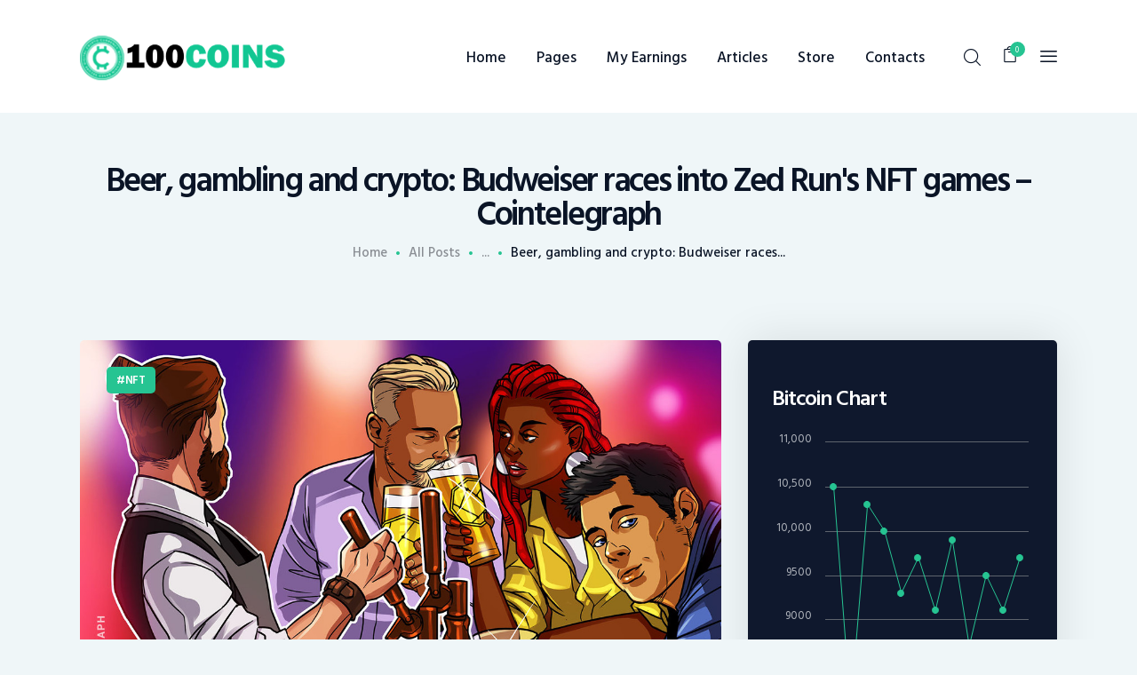

--- FILE ---
content_type: text/html; charset=UTF-8
request_url: https://100coins.online/beer-gambling-and-crypto-budweiser-races-into-zed-runs-nft-games-cointelegraph/
body_size: 20538
content:
<!DOCTYPE html>
<html lang="en-US" class="no-js
									 scheme_default										">
<head>
			<meta charset="UTF-8">
		<meta name="viewport" content="width=device-width, initial-scale=1, maximum-scale=1">
		<meta name="format-detection" content="telephone=no">
		<link rel="profile" href="//gmpg.org/xfn/11">
		<link rel="pingback" href="https://100coins.online/xmlrpc.php">
		<title>Beer, gambling and crypto: Budweiser races into Zed Run&#039;s NFT games &#8211; Cointelegraph &#8211; CoinPress</title>
<meta name='robots' content='max-image-preview:large' />
<link rel='dns-prefetch' href='//fonts.googleapis.com' />
<link rel="alternate" type="application/rss+xml" title="CoinPress &raquo; Feed" href="https://100coins.online/feed/" />
<link rel="alternate" type="application/rss+xml" title="CoinPress &raquo; Comments Feed" href="https://100coins.online/comments/feed/" />
<link rel="alternate" type="application/rss+xml" title="CoinPress &raquo; Beer, gambling and crypto: Budweiser races into Zed Run&#039;s NFT games &#8211; Cointelegraph Comments Feed" href="https://100coins.online/beer-gambling-and-crypto-budweiser-races-into-zed-runs-nft-games-cointelegraph/feed/" />
<link rel="alternate" title="oEmbed (JSON)" type="application/json+oembed" href="https://100coins.online/wp-json/oembed/1.0/embed?url=https%3A%2F%2F100coins.online%2Fbeer-gambling-and-crypto-budweiser-races-into-zed-runs-nft-games-cointelegraph%2F" />
<link rel="alternate" title="oEmbed (XML)" type="text/xml+oembed" href="https://100coins.online/wp-json/oembed/1.0/embed?url=https%3A%2F%2F100coins.online%2Fbeer-gambling-and-crypto-budweiser-races-into-zed-runs-nft-games-cointelegraph%2F&#038;format=xml" />
<meta property="og:url" content="https://100coins.online/beer-gambling-and-crypto-budweiser-races-into-zed-runs-nft-games-cointelegraph/ "/>
			<meta property="og:title" content="Beer, gambling and crypto: Budweiser races into Zed Run&#039;s NFT games &#8211; Cointelegraph" />
			<meta property="og:description" content="source" />  
			<meta property="og:type" content="article" />				<meta property="og:image" content="https://100coins.online/wp-content/uploads/2022/06/wp-header-logo-366.png"/>
				<style id='wp-img-auto-sizes-contain-inline-css' type='text/css'>
img:is([sizes=auto i],[sizes^="auto," i]){contain-intrinsic-size:3000px 1500px}
/*# sourceURL=wp-img-auto-sizes-contain-inline-css */
</style>
<style id='wp-emoji-styles-inline-css' type='text/css'>

	img.wp-smiley, img.emoji {
		display: inline !important;
		border: none !important;
		box-shadow: none !important;
		height: 1em !important;
		width: 1em !important;
		margin: 0 0.07em !important;
		vertical-align: -0.1em !important;
		background: none !important;
		padding: 0 !important;
	}
/*# sourceURL=wp-emoji-styles-inline-css */
</style>
<style id='wp-block-library-inline-css' type='text/css'>
:root{--wp-block-synced-color:#7a00df;--wp-block-synced-color--rgb:122,0,223;--wp-bound-block-color:var(--wp-block-synced-color);--wp-editor-canvas-background:#ddd;--wp-admin-theme-color:#007cba;--wp-admin-theme-color--rgb:0,124,186;--wp-admin-theme-color-darker-10:#006ba1;--wp-admin-theme-color-darker-10--rgb:0,107,160.5;--wp-admin-theme-color-darker-20:#005a87;--wp-admin-theme-color-darker-20--rgb:0,90,135;--wp-admin-border-width-focus:2px}@media (min-resolution:192dpi){:root{--wp-admin-border-width-focus:1.5px}}.wp-element-button{cursor:pointer}:root .has-very-light-gray-background-color{background-color:#eee}:root .has-very-dark-gray-background-color{background-color:#313131}:root .has-very-light-gray-color{color:#eee}:root .has-very-dark-gray-color{color:#313131}:root .has-vivid-green-cyan-to-vivid-cyan-blue-gradient-background{background:linear-gradient(135deg,#00d084,#0693e3)}:root .has-purple-crush-gradient-background{background:linear-gradient(135deg,#34e2e4,#4721fb 50%,#ab1dfe)}:root .has-hazy-dawn-gradient-background{background:linear-gradient(135deg,#faaca8,#dad0ec)}:root .has-subdued-olive-gradient-background{background:linear-gradient(135deg,#fafae1,#67a671)}:root .has-atomic-cream-gradient-background{background:linear-gradient(135deg,#fdd79a,#004a59)}:root .has-nightshade-gradient-background{background:linear-gradient(135deg,#330968,#31cdcf)}:root .has-midnight-gradient-background{background:linear-gradient(135deg,#020381,#2874fc)}:root{--wp--preset--font-size--normal:16px;--wp--preset--font-size--huge:42px}.has-regular-font-size{font-size:1em}.has-larger-font-size{font-size:2.625em}.has-normal-font-size{font-size:var(--wp--preset--font-size--normal)}.has-huge-font-size{font-size:var(--wp--preset--font-size--huge)}.has-text-align-center{text-align:center}.has-text-align-left{text-align:left}.has-text-align-right{text-align:right}.has-fit-text{white-space:nowrap!important}#end-resizable-editor-section{display:none}.aligncenter{clear:both}.items-justified-left{justify-content:flex-start}.items-justified-center{justify-content:center}.items-justified-right{justify-content:flex-end}.items-justified-space-between{justify-content:space-between}.screen-reader-text{border:0;clip-path:inset(50%);height:1px;margin:-1px;overflow:hidden;padding:0;position:absolute;width:1px;word-wrap:normal!important}.screen-reader-text:focus{background-color:#ddd;clip-path:none;color:#444;display:block;font-size:1em;height:auto;left:5px;line-height:normal;padding:15px 23px 14px;text-decoration:none;top:5px;width:auto;z-index:100000}html :where(.has-border-color){border-style:solid}html :where([style*=border-top-color]){border-top-style:solid}html :where([style*=border-right-color]){border-right-style:solid}html :where([style*=border-bottom-color]){border-bottom-style:solid}html :where([style*=border-left-color]){border-left-style:solid}html :where([style*=border-width]){border-style:solid}html :where([style*=border-top-width]){border-top-style:solid}html :where([style*=border-right-width]){border-right-style:solid}html :where([style*=border-bottom-width]){border-bottom-style:solid}html :where([style*=border-left-width]){border-left-style:solid}html :where(img[class*=wp-image-]){height:auto;max-width:100%}:where(figure){margin:0 0 1em}html :where(.is-position-sticky){--wp-admin--admin-bar--position-offset:var(--wp-admin--admin-bar--height,0px)}@media screen and (max-width:600px){html :where(.is-position-sticky){--wp-admin--admin-bar--position-offset:0px}}

/*# sourceURL=wp-block-library-inline-css */
</style><link property="stylesheet" rel='stylesheet' id='wc-blocks-style-css' href='https://100coins.online/wp-content/plugins/woocommerce/assets/client/blocks/wc-blocks.css?ver=wc-9.4.4' type='text/css' media='all' />
<style id='global-styles-inline-css' type='text/css'>
:root{--wp--preset--aspect-ratio--square: 1;--wp--preset--aspect-ratio--4-3: 4/3;--wp--preset--aspect-ratio--3-4: 3/4;--wp--preset--aspect-ratio--3-2: 3/2;--wp--preset--aspect-ratio--2-3: 2/3;--wp--preset--aspect-ratio--16-9: 16/9;--wp--preset--aspect-ratio--9-16: 9/16;--wp--preset--color--black: #000000;--wp--preset--color--cyan-bluish-gray: #abb8c3;--wp--preset--color--white: #ffffff;--wp--preset--color--pale-pink: #f78da7;--wp--preset--color--vivid-red: #cf2e2e;--wp--preset--color--luminous-vivid-orange: #ff6900;--wp--preset--color--luminous-vivid-amber: #fcb900;--wp--preset--color--light-green-cyan: #7bdcb5;--wp--preset--color--vivid-green-cyan: #00d084;--wp--preset--color--pale-cyan-blue: #8ed1fc;--wp--preset--color--vivid-cyan-blue: #0693e3;--wp--preset--color--vivid-purple: #9b51e0;--wp--preset--color--bg-color: #eff6f8;--wp--preset--color--bd-color: #dae1e3;--wp--preset--color--text: #5e646d;--wp--preset--color--text-dark: #0a1426;--wp--preset--color--text-light: #898d93;--wp--preset--color--text-link: #26c492;--wp--preset--color--text-hover: #1cab7e;--wp--preset--color--text-link-2: #151e61;--wp--preset--color--text-hover-2: #2a347d;--wp--preset--color--text-link-3: #ddb837;--wp--preset--color--text-hover-3: #eec432;--wp--preset--gradient--vivid-cyan-blue-to-vivid-purple: linear-gradient(135deg,rgb(6,147,227) 0%,rgb(155,81,224) 100%);--wp--preset--gradient--light-green-cyan-to-vivid-green-cyan: linear-gradient(135deg,rgb(122,220,180) 0%,rgb(0,208,130) 100%);--wp--preset--gradient--luminous-vivid-amber-to-luminous-vivid-orange: linear-gradient(135deg,rgb(252,185,0) 0%,rgb(255,105,0) 100%);--wp--preset--gradient--luminous-vivid-orange-to-vivid-red: linear-gradient(135deg,rgb(255,105,0) 0%,rgb(207,46,46) 100%);--wp--preset--gradient--very-light-gray-to-cyan-bluish-gray: linear-gradient(135deg,rgb(238,238,238) 0%,rgb(169,184,195) 100%);--wp--preset--gradient--cool-to-warm-spectrum: linear-gradient(135deg,rgb(74,234,220) 0%,rgb(151,120,209) 20%,rgb(207,42,186) 40%,rgb(238,44,130) 60%,rgb(251,105,98) 80%,rgb(254,248,76) 100%);--wp--preset--gradient--blush-light-purple: linear-gradient(135deg,rgb(255,206,236) 0%,rgb(152,150,240) 100%);--wp--preset--gradient--blush-bordeaux: linear-gradient(135deg,rgb(254,205,165) 0%,rgb(254,45,45) 50%,rgb(107,0,62) 100%);--wp--preset--gradient--luminous-dusk: linear-gradient(135deg,rgb(255,203,112) 0%,rgb(199,81,192) 50%,rgb(65,88,208) 100%);--wp--preset--gradient--pale-ocean: linear-gradient(135deg,rgb(255,245,203) 0%,rgb(182,227,212) 50%,rgb(51,167,181) 100%);--wp--preset--gradient--electric-grass: linear-gradient(135deg,rgb(202,248,128) 0%,rgb(113,206,126) 100%);--wp--preset--gradient--midnight: linear-gradient(135deg,rgb(2,3,129) 0%,rgb(40,116,252) 100%);--wp--preset--font-size--small: 13px;--wp--preset--font-size--medium: 20px;--wp--preset--font-size--large: 36px;--wp--preset--font-size--x-large: 42px;--wp--preset--font-family--inter: "Inter", sans-serif;--wp--preset--font-family--cardo: Cardo;--wp--preset--spacing--20: 0.44rem;--wp--preset--spacing--30: 0.67rem;--wp--preset--spacing--40: 1rem;--wp--preset--spacing--50: 1.5rem;--wp--preset--spacing--60: 2.25rem;--wp--preset--spacing--70: 3.38rem;--wp--preset--spacing--80: 5.06rem;--wp--preset--shadow--natural: 6px 6px 9px rgba(0, 0, 0, 0.2);--wp--preset--shadow--deep: 12px 12px 50px rgba(0, 0, 0, 0.4);--wp--preset--shadow--sharp: 6px 6px 0px rgba(0, 0, 0, 0.2);--wp--preset--shadow--outlined: 6px 6px 0px -3px rgb(255, 255, 255), 6px 6px rgb(0, 0, 0);--wp--preset--shadow--crisp: 6px 6px 0px rgb(0, 0, 0);}:where(.is-layout-flex){gap: 0.5em;}:where(.is-layout-grid){gap: 0.5em;}body .is-layout-flex{display: flex;}.is-layout-flex{flex-wrap: wrap;align-items: center;}.is-layout-flex > :is(*, div){margin: 0;}body .is-layout-grid{display: grid;}.is-layout-grid > :is(*, div){margin: 0;}:where(.wp-block-columns.is-layout-flex){gap: 2em;}:where(.wp-block-columns.is-layout-grid){gap: 2em;}:where(.wp-block-post-template.is-layout-flex){gap: 1.25em;}:where(.wp-block-post-template.is-layout-grid){gap: 1.25em;}.has-black-color{color: var(--wp--preset--color--black) !important;}.has-cyan-bluish-gray-color{color: var(--wp--preset--color--cyan-bluish-gray) !important;}.has-white-color{color: var(--wp--preset--color--white) !important;}.has-pale-pink-color{color: var(--wp--preset--color--pale-pink) !important;}.has-vivid-red-color{color: var(--wp--preset--color--vivid-red) !important;}.has-luminous-vivid-orange-color{color: var(--wp--preset--color--luminous-vivid-orange) !important;}.has-luminous-vivid-amber-color{color: var(--wp--preset--color--luminous-vivid-amber) !important;}.has-light-green-cyan-color{color: var(--wp--preset--color--light-green-cyan) !important;}.has-vivid-green-cyan-color{color: var(--wp--preset--color--vivid-green-cyan) !important;}.has-pale-cyan-blue-color{color: var(--wp--preset--color--pale-cyan-blue) !important;}.has-vivid-cyan-blue-color{color: var(--wp--preset--color--vivid-cyan-blue) !important;}.has-vivid-purple-color{color: var(--wp--preset--color--vivid-purple) !important;}.has-black-background-color{background-color: var(--wp--preset--color--black) !important;}.has-cyan-bluish-gray-background-color{background-color: var(--wp--preset--color--cyan-bluish-gray) !important;}.has-white-background-color{background-color: var(--wp--preset--color--white) !important;}.has-pale-pink-background-color{background-color: var(--wp--preset--color--pale-pink) !important;}.has-vivid-red-background-color{background-color: var(--wp--preset--color--vivid-red) !important;}.has-luminous-vivid-orange-background-color{background-color: var(--wp--preset--color--luminous-vivid-orange) !important;}.has-luminous-vivid-amber-background-color{background-color: var(--wp--preset--color--luminous-vivid-amber) !important;}.has-light-green-cyan-background-color{background-color: var(--wp--preset--color--light-green-cyan) !important;}.has-vivid-green-cyan-background-color{background-color: var(--wp--preset--color--vivid-green-cyan) !important;}.has-pale-cyan-blue-background-color{background-color: var(--wp--preset--color--pale-cyan-blue) !important;}.has-vivid-cyan-blue-background-color{background-color: var(--wp--preset--color--vivid-cyan-blue) !important;}.has-vivid-purple-background-color{background-color: var(--wp--preset--color--vivid-purple) !important;}.has-black-border-color{border-color: var(--wp--preset--color--black) !important;}.has-cyan-bluish-gray-border-color{border-color: var(--wp--preset--color--cyan-bluish-gray) !important;}.has-white-border-color{border-color: var(--wp--preset--color--white) !important;}.has-pale-pink-border-color{border-color: var(--wp--preset--color--pale-pink) !important;}.has-vivid-red-border-color{border-color: var(--wp--preset--color--vivid-red) !important;}.has-luminous-vivid-orange-border-color{border-color: var(--wp--preset--color--luminous-vivid-orange) !important;}.has-luminous-vivid-amber-border-color{border-color: var(--wp--preset--color--luminous-vivid-amber) !important;}.has-light-green-cyan-border-color{border-color: var(--wp--preset--color--light-green-cyan) !important;}.has-vivid-green-cyan-border-color{border-color: var(--wp--preset--color--vivid-green-cyan) !important;}.has-pale-cyan-blue-border-color{border-color: var(--wp--preset--color--pale-cyan-blue) !important;}.has-vivid-cyan-blue-border-color{border-color: var(--wp--preset--color--vivid-cyan-blue) !important;}.has-vivid-purple-border-color{border-color: var(--wp--preset--color--vivid-purple) !important;}.has-vivid-cyan-blue-to-vivid-purple-gradient-background{background: var(--wp--preset--gradient--vivid-cyan-blue-to-vivid-purple) !important;}.has-light-green-cyan-to-vivid-green-cyan-gradient-background{background: var(--wp--preset--gradient--light-green-cyan-to-vivid-green-cyan) !important;}.has-luminous-vivid-amber-to-luminous-vivid-orange-gradient-background{background: var(--wp--preset--gradient--luminous-vivid-amber-to-luminous-vivid-orange) !important;}.has-luminous-vivid-orange-to-vivid-red-gradient-background{background: var(--wp--preset--gradient--luminous-vivid-orange-to-vivid-red) !important;}.has-very-light-gray-to-cyan-bluish-gray-gradient-background{background: var(--wp--preset--gradient--very-light-gray-to-cyan-bluish-gray) !important;}.has-cool-to-warm-spectrum-gradient-background{background: var(--wp--preset--gradient--cool-to-warm-spectrum) !important;}.has-blush-light-purple-gradient-background{background: var(--wp--preset--gradient--blush-light-purple) !important;}.has-blush-bordeaux-gradient-background{background: var(--wp--preset--gradient--blush-bordeaux) !important;}.has-luminous-dusk-gradient-background{background: var(--wp--preset--gradient--luminous-dusk) !important;}.has-pale-ocean-gradient-background{background: var(--wp--preset--gradient--pale-ocean) !important;}.has-electric-grass-gradient-background{background: var(--wp--preset--gradient--electric-grass) !important;}.has-midnight-gradient-background{background: var(--wp--preset--gradient--midnight) !important;}.has-small-font-size{font-size: var(--wp--preset--font-size--small) !important;}.has-medium-font-size{font-size: var(--wp--preset--font-size--medium) !important;}.has-large-font-size{font-size: var(--wp--preset--font-size--large) !important;}.has-x-large-font-size{font-size: var(--wp--preset--font-size--x-large) !important;}
/*# sourceURL=global-styles-inline-css */
</style>

<style id='classic-theme-styles-inline-css' type='text/css'>
/*! This file is auto-generated */
.wp-block-button__link{color:#fff;background-color:#32373c;border-radius:9999px;box-shadow:none;text-decoration:none;padding:calc(.667em + 2px) calc(1.333em + 2px);font-size:1.125em}.wp-block-file__button{background:#32373c;color:#fff;text-decoration:none}
/*# sourceURL=/wp-includes/css/classic-themes.min.css */
</style>
<link property="stylesheet" rel='stylesheet' id='contact-form-7-css' href='https://100coins.online/wp-content/plugins/contact-form-7/includes/css/styles.css?ver=6.0.1' type='text/css' media='all' />
<link property="stylesheet" rel='stylesheet' id='esg-plugin-settings-css' href='https://100coins.online/wp-content/plugins/essential-grid/public/assets/css/settings.css?ver=3.0.15' type='text/css' media='all' />
<link property="stylesheet" rel='stylesheet' id='tp-fontello-css' href='https://100coins.online/wp-content/plugins/essential-grid/public/assets/font/fontello/css/fontello.css?ver=3.0.15' type='text/css' media='all' />
<link property="stylesheet" rel='stylesheet' id='trx_addons-icons-css' href='https://100coins.online/wp-content/plugins/trx_addons/css/font-icons/css/trx_addons_icons-embedded.css' type='text/css' media='all' />
<link property="stylesheet" rel='stylesheet' id='jquery-swiper-css' href='https://100coins.online/wp-content/plugins/trx_addons/js/swiper/swiper.min.css' type='text/css' media='all' />
<link property="stylesheet" rel='stylesheet' id='magnific-popup-css' href='https://100coins.online/wp-content/plugins/trx_addons/js/magnific/magnific-popup.min.css' type='text/css' media='all' />
<link property="stylesheet" rel='stylesheet' id='trx_addons-css' href='https://100coins.online/wp-content/plugins/trx_addons/css/trx_addons.css' type='text/css' media='all' />
<link property="stylesheet" rel='stylesheet' id='trx_addons-animation-css' href='https://100coins.online/wp-content/plugins/trx_addons/css/trx_addons.animation.css' type='text/css' media='all' />
<link property="stylesheet" rel='stylesheet' id='woocommerce-layout-css' href='https://100coins.online/wp-content/plugins/woocommerce/assets/css/woocommerce-layout.css?ver=9.4.4' type='text/css' media='all' />
<link property="stylesheet" rel='stylesheet' id='woocommerce-smallscreen-css' href='https://100coins.online/wp-content/plugins/woocommerce/assets/css/woocommerce-smallscreen.css?ver=9.4.4' type='text/css' media='only screen and (max-width: 768px)' />
<link property="stylesheet" rel='stylesheet' id='woocommerce-general-css' href='https://100coins.online/wp-content/plugins/woocommerce/assets/css/woocommerce.css?ver=9.4.4' type='text/css' media='all' />
<style id='woocommerce-inline-inline-css' type='text/css'>
.woocommerce form .form-row .required { visibility: visible; }
/*# sourceURL=woocommerce-inline-inline-css */
</style>
<link property="stylesheet" rel='stylesheet' id='cp-base-css' href='https://100coins.online/wp-content/plugins/cryptocurrency-prices/css/cp_base.css?ver=6.9' type='text/css' media='all' />
<link property="stylesheet" rel='stylesheet' id='cp-light-css' href='https://100coins.online/wp-content/plugins/cryptocurrency-prices/css/cp_light.css?ver=6.9' type='text/css' media='all' />
<link property="stylesheet" rel='stylesheet' id='wpgdprc-front-css-css' href='https://100coins.online/wp-content/plugins/wp-gdpr-compliance/Assets/css/front.css?ver=1652030002' type='text/css' media='all' />
<style id='wpgdprc-front-css-inline-css' type='text/css'>
:root{--wp-gdpr--bar--background-color: #000000;--wp-gdpr--bar--color: #ffffff;--wp-gdpr--button--background-color: #000000;--wp-gdpr--button--background-color--darken: #000000;--wp-gdpr--button--color: #ffffff;}
/*# sourceURL=wpgdprc-front-css-inline-css */
</style>
<link property="stylesheet" rel='stylesheet' id='js_composer_front-css' href='https://100coins.online/wp-content/plugins/js_composer/assets/css/js_composer.min.css?ver=6.9.0' type='text/css' media='all' />
<link property="stylesheet" rel='stylesheet' id='coinpress-font-google_fonts-css' href='https://fonts.googleapis.com/css?family=Hind+Siliguri:300,400,500,600,700&#038;subset=latin,latin-ext' type='text/css' media='all' />
<link property="stylesheet" rel='stylesheet' id='fontello-style-css' href='https://100coins.online/wp-content/themes/coinpress/css/font-icons/css/fontello.css' type='text/css' media='all' />
<link property="stylesheet" rel='stylesheet' id='coinpress-main-css' href='https://100coins.online/wp-content/themes/coinpress/style.css' type='text/css' media='all' />
<style id='coinpress-main-inline-css' type='text/css'>
.post-navigation .nav-previous a .nav-arrow { background-image: url(https://100coins.online/wp-content/uploads/2022/06/wp-header-logo-365-370x266.png); }.post-navigation .nav-next a .nav-arrow { background-image: url(https://100coins.online/wp-content/uploads/2022/06/wp-header-logo-367-370x266.png); }
/*# sourceURL=coinpress-main-inline-css */
</style>
<link property="stylesheet" rel='stylesheet' id='coinpress-custom-css' href='https://100coins.online/wp-content/themes/coinpress/css/__custom.css' type='text/css' media='all' />
<link property="stylesheet" rel='stylesheet' id='coinpress-color-default-css' href='https://100coins.online/wp-content/themes/coinpress/css/__colors_default.css' type='text/css' media='all' />
<link property="stylesheet" rel='stylesheet' id='coinpress-color-dark-css' href='https://100coins.online/wp-content/themes/coinpress/css/__colors_dark.css' type='text/css' media='all' />
<link property="stylesheet" rel='stylesheet' id='mediaelement-css' href='https://100coins.online/wp-includes/js/mediaelement/mediaelementplayer-legacy.min.css?ver=4.2.17' type='text/css' media='all' />
<link property="stylesheet" rel='stylesheet' id='wp-mediaelement-css' href='https://100coins.online/wp-includes/js/mediaelement/wp-mediaelement.min.css?ver=6.9' type='text/css' media='all' />
<link property="stylesheet" rel='stylesheet' id='trx_addons-responsive-css' href='https://100coins.online/wp-content/plugins/trx_addons/css/trx_addons.responsive.css' type='text/css' media='all' />
<link property="stylesheet" rel='stylesheet' id='coinpress-responsive-css' href='https://100coins.online/wp-content/themes/coinpress/css/responsive.css' type='text/css' media='all' />
<script type="text/javascript" src="https://100coins.online/wp-includes/js/jquery/jquery.min.js?ver=3.7.1" id="jquery-core-js"></script>
<script type="text/javascript" src="https://100coins.online/wp-includes/js/jquery/jquery-migrate.min.js?ver=3.4.1" id="jquery-migrate-js"></script>
<script type="text/javascript" src="https://100coins.online/wp-content/plugins/woocommerce/assets/js/jquery-blockui/jquery.blockUI.min.js?ver=2.7.0-wc.9.4.4" id="jquery-blockui-js" data-wp-strategy="defer"></script>
<script type="text/javascript" id="wc-add-to-cart-js-extra">
/* <![CDATA[ */
var wc_add_to_cart_params = {"ajax_url":"/wp-admin/admin-ajax.php","wc_ajax_url":"/?wc-ajax=%%endpoint%%","i18n_view_cart":"View cart","cart_url":"https://100coins.online/cart/","is_cart":"","cart_redirect_after_add":"no"};
//# sourceURL=wc-add-to-cart-js-extra
/* ]]> */
</script>
<script type="text/javascript" src="https://100coins.online/wp-content/plugins/woocommerce/assets/js/frontend/add-to-cart.min.js?ver=9.4.4" id="wc-add-to-cart-js" data-wp-strategy="defer"></script>
<script type="text/javascript" src="https://100coins.online/wp-content/plugins/woocommerce/assets/js/js-cookie/js.cookie.min.js?ver=2.1.4-wc.9.4.4" id="js-cookie-js" defer="defer" data-wp-strategy="defer"></script>
<script type="text/javascript" id="woocommerce-js-extra">
/* <![CDATA[ */
var woocommerce_params = {"ajax_url":"/wp-admin/admin-ajax.php","wc_ajax_url":"/?wc-ajax=%%endpoint%%"};
//# sourceURL=woocommerce-js-extra
/* ]]> */
</script>
<script type="text/javascript" src="https://100coins.online/wp-content/plugins/woocommerce/assets/js/frontend/woocommerce.min.js?ver=9.4.4" id="woocommerce-js" defer="defer" data-wp-strategy="defer"></script>
<script type="text/javascript" src="https://100coins.online/wp-content/plugins/js_composer/assets/js/vendors/woocommerce-add-to-cart.js?ver=6.9.0" id="vc_woocommerce-add-to-cart-js-js"></script>
<script type="text/javascript" id="wpgdprc-front-js-js-extra">
/* <![CDATA[ */
var wpgdprcFront = {"ajaxUrl":"https://100coins.online/wp-admin/admin-ajax.php","ajaxNonce":"fc888e4a5b","ajaxArg":"security","pluginPrefix":"wpgdprc","blogId":"1","isMultiSite":"","locale":"en_US","showSignUpModal":"","showFormModal":"","cookieName":"wpgdprc-consent","consentVersion":"","path":"/","prefix":"wpgdprc"};
//# sourceURL=wpgdprc-front-js-js-extra
/* ]]> */
</script>
<script type="text/javascript" src="https://100coins.online/wp-content/plugins/wp-gdpr-compliance/Assets/js/front.min.js?ver=1652030002" id="wpgdprc-front-js-js"></script>
<link rel="https://api.w.org/" href="https://100coins.online/wp-json/" /><link rel="alternate" title="JSON" type="application/json" href="https://100coins.online/wp-json/wp/v2/posts/2476" /><link rel="EditURI" type="application/rsd+xml" title="RSD" href="https://100coins.online/xmlrpc.php?rsd" />
<meta name="generator" content="WordPress 6.9" />
<meta name="generator" content="WooCommerce 9.4.4" />
<link rel="canonical" href="https://100coins.online/beer-gambling-and-crypto-budweiser-races-into-zed-runs-nft-games-cointelegraph/" />
<link rel='shortlink' href='https://100coins.online/?p=2476' />
			<style type="text/css">
			<!--
				#page_preloader {
					background-color: #26c492 !important;				}
			-->
			</style>
				<noscript><style>.woocommerce-product-gallery{ opacity: 1 !important; }</style></noscript>
	<style type="text/css">.recentcomments a{display:inline !important;padding:0 !important;margin:0 !important;}</style><meta name="generator" content="Powered by WPBakery Page Builder - drag and drop page builder for WordPress."/>
<style type="text/css" id="custom-background-css">
body.custom-background { background-image: url("https://100coins.online/wp-content/uploads/2019/01/Back-min.jpg"); background-position: center top; background-size: cover; background-repeat: no-repeat; background-attachment: fixed; }
</style>
	<style class='wp-fonts-local' type='text/css'>
@font-face{font-family:Inter;font-style:normal;font-weight:300 900;font-display:fallback;src:url('https://100coins.online/wp-content/plugins/woocommerce/assets/fonts/Inter-VariableFont_slnt,wght.woff2') format('woff2');font-stretch:normal;}
@font-face{font-family:Cardo;font-style:normal;font-weight:400;font-display:fallback;src:url('https://100coins.online/wp-content/plugins/woocommerce/assets/fonts/cardo_normal_400.woff2') format('woff2');}
</style>
<link rel="icon" href="https://100coins.online/wp-content/uploads/2018/04/cropped-favi-100x100.jpg" sizes="32x32" />
<link rel="icon" href="https://100coins.online/wp-content/uploads/2018/04/cropped-favi-300x300.jpg" sizes="192x192" />
<link rel="apple-touch-icon" href="https://100coins.online/wp-content/uploads/2018/04/cropped-favi-300x300.jpg" />
<meta name="msapplication-TileImage" content="https://100coins.online/wp-content/uploads/2018/04/cropped-favi-300x300.jpg" />
<noscript><style> .wpb_animate_when_almost_visible { opacity: 1; }</style></noscript></head>

<body class="wp-singular post-template-default single single-post postid-2476 single-format-standard custom-background wp-custom-logo wp-theme-coinpress theme-coinpress ua_chrome preloader woocommerce-no-js body_tag scheme_default blog_mode_post body_style_wide is_single sidebar_show sidebar_right sidebar_mobile_below trx_addons_present header_type_custom header_style_header-custom-472 header_position_default menu_style_top no_layout thumbnail_type_default post_header_position_under wpb-js-composer js-comp-ver-6.9.0 vc_responsive">

	<div id="page_preloader"><div class="preloader_wrap preloader_dots"><div class="preloader_dot" id="preloader_dot_one"></div><div class="preloader_dot" id="preloader_dot_two"></div><div class="preloader_dot" id="preloader_dot_three"></div></div></div>
	<div class="body_wrap">

		<div class="page_wrap">

                        <a class="coinpress_skip_link skip_to_content_link" href="#content_skip_link_anchor" tabindex="1">Skip to content</a>
                            <a class="coinpress_skip_link skip_to_sidebar_link" href="#sidebar_skip_link_anchor" tabindex="1">Skip to sidebar</a>
                        <a class="coinpress_skip_link skip_to_footer_link" href="#footer_skip_link_anchor" tabindex="1">Skip to footer</a>

			<header class="top_panel top_panel_custom top_panel_custom_472 top_panel_custom_header-for-all-pages				 without_bg_image with_featured_image">
	<div data-vc-full-width="true" data-vc-full-width-init="false" class="vc_row wpb_row vc_row-fluid z_index vc_row-o-content-middle vc_row-flex shape_divider_top-none shape_divider_bottom-none sc_layouts_row sc_layouts_row_type_compact sc_layouts_hide_on_mobile"><div class="wpb_column vc_column_container vc_col-sm-12 sc_layouts_column_icons_position_left"><div class="vc_column-inner"><div class="wpb_wrapper"><div id="sc_content_72309491"
		class="sc_content sc_content_default sc_content_width_1_1 sc_float_center"><div class="sc_content_container"><div class="vc_row wpb_row vc_inner vc_row-fluid vc_row-o-content-middle vc_row-flex shape_divider_top-none shape_divider_bottom-none"><div class="wpb_column vc_column_container vc_col-sm-3 sc_layouts_column sc_layouts_column_align_left sc_layouts_column_icons_position_left"><div class="vc_column-inner"><div class="wpb_wrapper"><div class="sc_layouts_item"><a href="https://100coins.online/" id="sc_layouts_logo_287060240" class="sc_layouts_logo sc_layouts_logo_default trx_addons_inline_2131402019"><img class="logo_image"
					src="//100coins.online/wp-content/uploads/2022/05/100coins-1.png"
											srcset="//100coins.online/wp-content/uploads/2022/05/Coinpress2.png 2x"
											alt="CoinPress" width="349" height="79"></a><!-- /.sc_layouts_logo --></div></div></div></div><div class="wpb_column vc_column_container vc_col-sm-9 sc_layouts_column sc_layouts_column_align_right sc_layouts_column_icons_position_left"><div class="vc_column-inner"><div class="wpb_wrapper"><div class="sc_layouts_item"><nav class="sc_layouts_menu sc_layouts_menu_default sc_layouts_menu_dir_horizontal menu_hover_fade" id="sc_layouts_menu_1823421750"		><ul id="menu_main" class="sc_layouts_menu_nav menu_main_nav"><li id="menu-item-164" class="menu-item menu-item-type-custom menu-item-object-custom menu-item-has-children menu-item-164"><a href="#"><span>Home</span></a>
<ul class="sub-menu"><li id="menu-item-450" class="menu-item menu-item-type-post_type menu-item-object-page menu-item-home menu-item-450"><a href="https://100coins.online/"><span>Home 1</span></a></li><li id="menu-item-452" class="menu-item menu-item-type-post_type menu-item-object-page menu-item-452"><a href="https://100coins.online/home-2/"><span>Home 2</span></a></li><li id="menu-item-451" class="menu-item menu-item-type-post_type menu-item-object-page menu-item-451"><a href="https://100coins.online/home-boxed/"><span>Home Boxed</span></a></li><li id="menu-item-928" class="menu-item menu-item-type-post_type menu-item-object-page menu-item-928"><a href="https://100coins.online/home-4/"><span>Home Business</span></a></li></ul>
</li><li id="menu-item-165" class="menu-item menu-item-type-custom menu-item-object-custom menu-item-has-children menu-item-165"><a href="#"><span>Pages</span></a>
<ul class="sub-menu"><li id="menu-item-302" class="menu-item menu-item-type-post_type menu-item-object-page menu-item-302"><a href="https://100coins.online/about/"><span>About</span></a></li><li id="menu-item-281" class="menu-item menu-item-type-custom menu-item-object-custom menu-item-has-children menu-item-281"><a href="#"><span>Tools</span></a>
	<ul class="sub-menu"><li id="menu-item-169" class="menu-item menu-item-type-post_type menu-item-object-page menu-item-169"><a href="https://100coins.online/typography/"><span>Typography</span></a></li><li id="menu-item-167" class="menu-item menu-item-type-post_type menu-item-object-page menu-item-167"><a href="https://100coins.online/shortcodes/"><span>Shortcodes</span></a></li><li id="menu-item-166" class="menu-item menu-item-type-post_type menu-item-object-page menu-item-166"><a href="https://100coins.online/service-plus/"><span>Service Plus</span></a></li><li id="menu-item-536" class="menu-item menu-item-type-post_type menu-item-object-page menu-item-536"><a href="https://100coins.online/privacy-policy/"><span>Privacy Policy</span></a></li></ul>
</li><li id="menu-item-171" class="menu-item menu-item-type-custom menu-item-object-custom menu-item-has-children menu-item-171"><a href="#"><span>Gallery</span></a>
	<ul class="sub-menu"><li id="menu-item-172" class="menu-item menu-item-type-post_type menu-item-object-page menu-item-172"><a href="https://100coins.online/gallery-cobbles/"><span>Cobbles</span></a></li><li id="menu-item-173" class="menu-item menu-item-type-post_type menu-item-object-page menu-item-173"><a href="https://100coins.online/gallery-grid/"><span>Grid</span></a></li><li id="menu-item-174" class="menu-item menu-item-type-post_type menu-item-object-page menu-item-174"><a href="https://100coins.online/gallery-masonry/"><span>Masonry</span></a></li></ul>
</li></ul>
</li><li id="menu-item-288" class="menu-item menu-item-type-post_type menu-item-object-page menu-item-288"><a href="https://100coins.online/my-earnings/"><span>My Earnings</span></a></li><li id="menu-item-175" class="menu-item menu-item-type-custom menu-item-object-custom menu-item-has-children menu-item-175"><a href="#"><span>Articles</span></a>
<ul class="sub-menu"><li id="menu-item-176" class="menu-item menu-item-type-post_type menu-item-object-page current_page_parent menu-item-176"><a href="https://100coins.online/all-posts/"><span>All Posts</span></a></li><li id="menu-item-177" class="menu-item menu-item-type-custom menu-item-object-custom menu-item-has-children menu-item-177"><a href="#"><span>Classic Style</span></a>
	<ul class="sub-menu"><li id="menu-item-178" class="menu-item menu-item-type-post_type menu-item-object-page menu-item-178"><a href="https://100coins.online/blog-classic-2-columns/"><span>2 Columns</span></a></li><li id="menu-item-179" class="menu-item menu-item-type-post_type menu-item-object-page menu-item-179"><a href="https://100coins.online/blog-classic-3-columns/"><span>3 Columns</span></a></li></ul>
</li><li id="menu-item-180" class="menu-item menu-item-type-custom menu-item-object-custom menu-item-has-children menu-item-180"><a href="#"><span>Portfolio Style</span></a>
	<ul class="sub-menu"><li id="menu-item-181" class="menu-item menu-item-type-post_type menu-item-object-page menu-item-181"><a href="https://100coins.online/blog-portfolio-2-columns/"><span>2 Columns</span></a></li><li id="menu-item-182" class="menu-item menu-item-type-post_type menu-item-object-page menu-item-182"><a href="https://100coins.online/blog-portfolio-3-columns/"><span>3 Columns</span></a></li><li id="menu-item-183" class="menu-item menu-item-type-post_type menu-item-object-page menu-item-183"><a href="https://100coins.online/blog-portfolio-4-columns/"><span>4 Columns</span></a></li></ul>
</li><li id="menu-item-184" class="menu-item menu-item-type-custom menu-item-object-custom menu-item-has-children menu-item-184"><a href="#"><span>Chess Style</span></a>
	<ul class="sub-menu"><li id="menu-item-185" class="menu-item menu-item-type-post_type menu-item-object-page menu-item-185"><a href="https://100coins.online/blog-chess-2-columns/"><span>2 Columns</span></a></li><li id="menu-item-186" class="menu-item menu-item-type-post_type menu-item-object-page menu-item-186"><a href="https://100coins.online/blog-chess-4-columns/"><span>4 Columns</span></a></li><li id="menu-item-187" class="menu-item menu-item-type-post_type menu-item-object-page menu-item-187"><a href="https://100coins.online/blog-chess-6-columns/"><span>6 Columns</span></a></li></ul>
</li></ul>
</li><li id="menu-item-280" class="menu-item menu-item-type-post_type menu-item-object-page menu-item-280"><a href="https://100coins.online/shop/"><span>Store</span></a></li><li id="menu-item-188" class="menu-item menu-item-type-post_type menu-item-object-page menu-item-188"><a href="https://100coins.online/contacts/"><span>Contacts</span></a></li></ul></nav><!-- /.sc_layouts_menu --></div><div class="sc_layouts_item"><div id="sc_layouts_search_1527930862" class="sc_layouts_search"><div class="search_wrap search_style_fullscreen layouts_search">
	<div class="search_form_wrap">
		<form role="search" method="get" class="search_form" action="https://100coins.online/">
			<input type="hidden" value="" name="post_types">
			<input type="text" class="search_field" placeholder="Search" value="" name="s">
			<button type="submit" class="search_submit trx_addons_icon-search"></button>
							<a class="search_close trx_addons_icon-delete"></a>
					</form>
	</div>
	</div></div><!-- /.sc_layouts_search --></div><div class="sc_layouts_item"><div id="sc_layouts_cart_492257962" class="sc_layouts_cart">
		<span class="sc_layouts_item_icon sc_layouts_cart_icon sc_icons_type_icons trx_addons_icon-basket"></span>
		<span class="sc_layouts_item_details sc_layouts_cart_details">
						<span class="sc_layouts_item_details_line2 sc_layouts_cart_totals">
				<span class="sc_layouts_cart_items">0 items</span>
				- 
				<span class="sc_layouts_cart_summa">&#36;0.00</span>
			</span>
		</span><!-- /.sc_layouts_cart_details -->
		<span class="sc_layouts_cart_items_short">0</span>
		<div class="sc_layouts_cart_widget widget_area">
			<span class="sc_layouts_cart_widget_close trx_addons_icon-cancel"></span>
			<div class="widget woocommerce widget_shopping_cart"><div class="widget_shopping_cart_content"></div></div>		</div><!-- /.sc_layouts_cart_widget -->
	</div><!-- /.sc_layouts_cart --></div><div class="sc_layouts_item"><div id="sc_icons_1379214037" 
	class="sc_icons sc_icons_simple sc_icons_size_small sc_align_center"><div class="sc_icons_item sc_icons_item_linked"><div class="sc_icons_icon sc_icon_type_ icon-menu-1"><span class="sc_icon_type_ icon-menu-1"></span></div><div class="sc_icons_item_details"><a href="#right_bar"
						class="sc_icons_item_link"></a></div></div></div><!-- /.sc_icons --></div></div></div></div></div></div></div><!-- /.sc_content --></div></div></div></div><div class="vc_row-full-width vc_clearfix"></div><div data-vc-full-width="true" data-vc-full-width-init="false" class="vc_row wpb_row vc_row-fluid z_index vc_custom_1549307656452 vc_row-has-fill vc_row-o-content-middle vc_row-flex shape_divider_top-none shape_divider_bottom-none sc_layouts_row sc_layouts_row_type_compact sc_layouts_hide_on_wide sc_layouts_hide_on_desktop sc_layouts_hide_on_notebook sc_layouts_hide_on_tablet"><div class="wpb_column vc_column_container vc_col-sm-12 sc_layouts_column_icons_position_left"><div class="vc_column-inner"><div class="wpb_wrapper"><div id="sc_content_1281375347"
		class="sc_content sc_content_default sc_content_width_1_1 sc_float_center"><div class="sc_content_container"><div class="vc_row wpb_row vc_inner vc_row-fluid vc_row-o-content-middle vc_row-flex shape_divider_top-none shape_divider_bottom-none"><div class="wpb_column vc_column_container vc_col-sm-4 vc_col-xs-6 sc_layouts_column sc_layouts_column_align_left sc_layouts_column_icons_position_left"><div class="vc_column-inner"><div class="wpb_wrapper"><div class="sc_layouts_item"><a href="https://100coins.online/" id="sc_layouts_logo_264279816" class="sc_layouts_logo sc_layouts_logo_default trx_addons_inline_1110406934"><img class="logo_image"
					src="//100coins.online/wp-content/uploads/2022/05/100coins-1.png"
											srcset="//100coins.online/wp-content/uploads/2022/05/Coinpress2.png 2x"
											alt="CoinPress" width="349" height="79"></a><!-- /.sc_layouts_logo --></div></div></div></div><div class="wpb_column vc_column_container vc_col-sm-8 vc_col-xs-6 sc_layouts_column sc_layouts_column_align_right sc_layouts_column_icons_position_left"><div class="vc_column-inner"><div class="wpb_wrapper"><div class="sc_layouts_item"><div id="sc_layouts_cart_1552556540" class="sc_layouts_cart">
		<span class="sc_layouts_item_icon sc_layouts_cart_icon sc_icons_type_icons trx_addons_icon-basket"></span>
		<span class="sc_layouts_item_details sc_layouts_cart_details">
						<span class="sc_layouts_item_details_line2 sc_layouts_cart_totals">
				<span class="sc_layouts_cart_items">0 items</span>
				- 
				<span class="sc_layouts_cart_summa">&#36;0.00</span>
			</span>
		</span><!-- /.sc_layouts_cart_details -->
		<span class="sc_layouts_cart_items_short">0</span>
		<div class="sc_layouts_cart_widget widget_area">
			<span class="sc_layouts_cart_widget_close trx_addons_icon-cancel"></span>
			<div class="widget woocommerce widget_shopping_cart"><div class="widget_shopping_cart_content"></div></div>		</div><!-- /.sc_layouts_cart_widget -->
	</div><!-- /.sc_layouts_cart --></div><div class="sc_layouts_item sc_layouts_item_menu_mobile_button"><div id="sc_layouts_menu_1556431778" class="sc_layouts_iconed_text sc_layouts_menu_mobile_button_burger sc_layouts_menu_mobile_button without_menu">
		<a class="sc_layouts_item_link sc_layouts_iconed_text_link" href="#">
			<span class="sc_layouts_item_icon sc_layouts_iconed_text_icon trx_addons_icon-menu"></span>
		</a>
		</div></div></div></div></div></div></div></div><!-- /.sc_content --></div></div></div></div><div class="vc_row-full-width vc_clearfix"></div><div class="vc_row wpb_row vc_row-fluid vc_custom_1553763404612 shape_divider_top-none shape_divider_bottom-none sc_layouts_row sc_layouts_row_type_narrow"><div class="wpb_column vc_column_container vc_col-sm-12 sc_layouts_column sc_layouts_column_align_center sc_layouts_column_icons_position_left"><div class="vc_column-inner"><div class="wpb_wrapper"><div id="sc_content_1952770719"
		class="sc_content sc_content_default sc_content_width_1_1 sc_float_center"><div class="sc_content_container"><div class="vc_empty_space  hide_on_tablet hide_on_mobile"   style="height: 45px"><span class="vc_empty_space_inner"></span></div><div class="vc_empty_space  hide_on_wide hide_on_desktop hide_on_notebook hide_on_mobile"   style="height: 28px"><span class="vc_empty_space_inner"></span></div><div class="vc_empty_space  hide_on_wide hide_on_desktop hide_on_notebook hide_on_tablet"   style="height: 18px"><span class="vc_empty_space_inner"></span></div><div class="sc_layouts_item"><div id="sc_layouts_title_1707161653" class="sc_layouts_title sc_align_center with_content without_image without_tint"><div class="sc_layouts_title_content"><div class="sc_layouts_title_title">							<h1 class="sc_layouts_title_caption">Beer, gambling and crypto: Budweiser races into Zed Run&#039;s NFT games &#8211; Cointelegraph</h1>
							</div><div class="sc_layouts_title_breadcrumbs"><div class="breadcrumbs"><a class="breadcrumbs_item home" href="https://100coins.online/">Home</a><span class="breadcrumbs_delimiter"></span><a href="https://100coins.online/all-posts/">All Posts</a><span class="breadcrumbs_delimiter"></span>...<span class="breadcrumbs_delimiter"></span><span class="breadcrumbs_item current">Beer, gambling and crypto: Budweiser races...</span></div></div></div><!-- .sc_layouts_title_content --></div><!-- /.sc_layouts_title --></div></div></div><!-- /.sc_content --></div></div></div></div></header>
<div class="menu_mobile_overlay"></div>
<div class="menu_mobile menu_mobile_fullscreen scheme_dark">
	<div class="menu_mobile_inner">
		<a class="menu_mobile_close icon-cancel"></a>
		<a class="sc_layouts_logo" href="https://100coins.online/">
		<img src="//100coins.online/wp-content/uploads/2019/01/1x-White.png" srcset="//100coins.online/wp-content/uploads/2019/01/2x-White.png 2x" alt="" width="219" height="48">	</a>
	<nav class="menu_mobile_nav_area" itemscope itemtype="//schema.org/SiteNavigationElement"><ul id="menu_mobile" class=" menu_mobile_nav"><li class="menu-item menu-item-type-custom menu-item-object-custom menu-item-has-children menu-item-164"><a href="#"><span>Home</span></a>
<ul class="sub-menu"><li class="menu-item menu-item-type-post_type menu-item-object-page menu-item-home menu-item-450"><a href="https://100coins.online/"><span>Home 1</span></a></li><li class="menu-item menu-item-type-post_type menu-item-object-page menu-item-452"><a href="https://100coins.online/home-2/"><span>Home 2</span></a></li><li class="menu-item menu-item-type-post_type menu-item-object-page menu-item-451"><a href="https://100coins.online/home-boxed/"><span>Home Boxed</span></a></li><li class="menu-item menu-item-type-post_type menu-item-object-page menu-item-928"><a href="https://100coins.online/home-4/"><span>Home Business</span></a></li></ul>
</li><li class="menu-item menu-item-type-custom menu-item-object-custom menu-item-has-children menu-item-165"><a href="#"><span>Pages</span></a>
<ul class="sub-menu"><li class="menu-item menu-item-type-post_type menu-item-object-page menu-item-302"><a href="https://100coins.online/about/"><span>About</span></a></li><li class="menu-item menu-item-type-custom menu-item-object-custom menu-item-has-children menu-item-281"><a href="#"><span>Tools</span></a>
	<ul class="sub-menu"><li class="menu-item menu-item-type-post_type menu-item-object-page menu-item-169"><a href="https://100coins.online/typography/"><span>Typography</span></a></li><li class="menu-item menu-item-type-post_type menu-item-object-page menu-item-167"><a href="https://100coins.online/shortcodes/"><span>Shortcodes</span></a></li><li class="menu-item menu-item-type-post_type menu-item-object-page menu-item-166"><a href="https://100coins.online/service-plus/"><span>Service Plus</span></a></li><li class="menu-item menu-item-type-post_type menu-item-object-page menu-item-536"><a href="https://100coins.online/privacy-policy/"><span>Privacy Policy</span></a></li></ul>
</li><li class="menu-item menu-item-type-custom menu-item-object-custom menu-item-has-children menu-item-171"><a href="#"><span>Gallery</span></a>
	<ul class="sub-menu"><li class="menu-item menu-item-type-post_type menu-item-object-page menu-item-172"><a href="https://100coins.online/gallery-cobbles/"><span>Cobbles</span></a></li><li class="menu-item menu-item-type-post_type menu-item-object-page menu-item-173"><a href="https://100coins.online/gallery-grid/"><span>Grid</span></a></li><li class="menu-item menu-item-type-post_type menu-item-object-page menu-item-174"><a href="https://100coins.online/gallery-masonry/"><span>Masonry</span></a></li></ul>
</li></ul>
</li><li class="menu-item menu-item-type-post_type menu-item-object-page menu-item-288"><a href="https://100coins.online/my-earnings/"><span>My Earnings</span></a></li><li class="menu-item menu-item-type-custom menu-item-object-custom menu-item-has-children menu-item-175"><a href="#"><span>Articles</span></a>
<ul class="sub-menu"><li class="menu-item menu-item-type-post_type menu-item-object-page current_page_parent menu-item-176"><a href="https://100coins.online/all-posts/"><span>All Posts</span></a></li><li class="menu-item menu-item-type-custom menu-item-object-custom menu-item-has-children menu-item-177"><a href="#"><span>Classic Style</span></a>
	<ul class="sub-menu"><li class="menu-item menu-item-type-post_type menu-item-object-page menu-item-178"><a href="https://100coins.online/blog-classic-2-columns/"><span>2 Columns</span></a></li><li class="menu-item menu-item-type-post_type menu-item-object-page menu-item-179"><a href="https://100coins.online/blog-classic-3-columns/"><span>3 Columns</span></a></li></ul>
</li><li class="menu-item menu-item-type-custom menu-item-object-custom menu-item-has-children menu-item-180"><a href="#"><span>Portfolio Style</span></a>
	<ul class="sub-menu"><li class="menu-item menu-item-type-post_type menu-item-object-page menu-item-181"><a href="https://100coins.online/blog-portfolio-2-columns/"><span>2 Columns</span></a></li><li class="menu-item menu-item-type-post_type menu-item-object-page menu-item-182"><a href="https://100coins.online/blog-portfolio-3-columns/"><span>3 Columns</span></a></li><li class="menu-item menu-item-type-post_type menu-item-object-page menu-item-183"><a href="https://100coins.online/blog-portfolio-4-columns/"><span>4 Columns</span></a></li></ul>
</li><li class="menu-item menu-item-type-custom menu-item-object-custom menu-item-has-children menu-item-184"><a href="#"><span>Chess Style</span></a>
	<ul class="sub-menu"><li class="menu-item menu-item-type-post_type menu-item-object-page menu-item-185"><a href="https://100coins.online/blog-chess-2-columns/"><span>2 Columns</span></a></li><li class="menu-item menu-item-type-post_type menu-item-object-page menu-item-186"><a href="https://100coins.online/blog-chess-4-columns/"><span>4 Columns</span></a></li><li class="menu-item menu-item-type-post_type menu-item-object-page menu-item-187"><a href="https://100coins.online/blog-chess-6-columns/"><span>6 Columns</span></a></li></ul>
</li></ul>
</li><li class="menu-item menu-item-type-post_type menu-item-object-page menu-item-280"><a href="https://100coins.online/shop/"><span>Store</span></a></li><li class="menu-item menu-item-type-post_type menu-item-object-page menu-item-188"><a href="https://100coins.online/contacts/"><span>Contacts</span></a></li></ul></nav><div class="search_wrap search_style_normal search_mobile">
	<div class="search_form_wrap">
		<form role="search" method="get" class="search_form" action="https://100coins.online/">
			<input type="hidden" value="" name="post_types">
			<input type="text" class="search_field" placeholder="Search" value="" name="s">
			<button type="submit" class="search_submit trx_addons_icon-search"></button>
					</form>
	</div>
	</div><div class="socials_mobile"><a target="_blank" href="https://business.facebook.com/ThemeRexStudio/" class="social_item social_item_style_icons sc_icon_type_icons social_item_type_icons"><span class="social_icon social_icon_facebook"><span class="icon-facebook"></span></span></a><a target="_blank" href="https://twitter.com/ThemeREX_net" class="social_item social_item_style_icons sc_icon_type_icons social_item_type_icons"><span class="social_icon social_icon_twitter"><span class="icon-twitter"></span></span></a><a target="_blank" href="https://www.youtube.com/channel/UCnFisBimrK2aIE-hnY70kCA" class="social_item social_item_style_icons sc_icon_type_icons social_item_type_icons"><span class="social_icon social_icon_youtube"><span class="icon-youtube"></span></span></a><a target="_blank" href="https://www.tumblr.com/" class="social_item social_item_style_icons sc_icon_type_icons social_item_type_icons"><span class="social_icon social_icon_tumblr-logo"><span class="icon-tumblr-logo"></span></span></a><a target="_blank" href="https://telegram.org/" class="social_item social_item_style_icons sc_icon_type_icons social_item_type_icons"><span class="social_icon social_icon_telegram"><span class="icon-telegram"></span></span></a></div>	</div>
</div>

			<div class="page_content_wrap">
									<div class="content_wrap">
						
				<div class="content">
                                        <a id="content_skip_link_anchor" class="coinpress_skip_link_anchor" href="#"></a>
					<article id="post-2476" 
	class="post_item_single post_type_post post_format_ post-2476 post type-post status-publish format-standard has-post-thumbnail hentry category-nft">
			<div class="header_content_wrap header_align_mc">
				<div class="post_featured"><img width="1160" height="773" src="https://100coins.online/wp-content/uploads/2022/06/wp-header-logo-366.png" class="attachment-coinpress-thumb-full size-coinpress-thumb-full wp-post-image" alt="" itemprop="url" decoding="async" fetchpriority="high" srcset="https://100coins.online/wp-content/uploads/2022/06/wp-header-logo-366.png 1160w, https://100coins.online/wp-content/uploads/2022/06/wp-header-logo-366-300x200.png 300w, https://100coins.online/wp-content/uploads/2022/06/wp-header-logo-366-1024x682.png 1024w, https://100coins.online/wp-content/uploads/2022/06/wp-header-logo-366-768x512.png 768w, https://100coins.online/wp-content/uploads/2022/06/wp-header-logo-366-370x247.png 370w, https://100coins.online/wp-content/uploads/2022/06/wp-header-logo-366-760x506.png 760w, https://100coins.online/wp-content/uploads/2022/06/wp-header-logo-366-570x380.png 570w" sizes="(max-width: 1160px) 100vw, 1160px" /></div><!-- .post_featured -->			<div class="post_header post_header_single entry-header">
						<div class="post_meta post_meta_categories">
			<span class="post_meta_item post_categories"><a href="https://100coins.online/category/nft/" rel="category tag">NFT</a></span> 		</div><!-- .post_meta -->
				<div class="post_meta post_meta_other">
			<span class="post_meta_item post_date">June 8, 2022</span> <a href="https://100coins.online/beer-gambling-and-crypto-budweiser-races-into-zed-runs-nft-games-cointelegraph/#respond" class="post_meta_item post_meta_comments icon-comment-light"><span class="post_meta_number">0</span></a> 		</div><!-- .post_meta -->
					</div><!-- .post_header -->
						</div>
				<div class="post_content post_content_single entry-content" itemprop="mainEntityOfPage">
		<p><a href="https://cointelegraph.com/news/beer-gambling-and-crypto-budweiser-races-into-zed-run-s-nft-games">source</a></p>
			<div class="post_meta post_meta_single">
				<span class="post_meta_item post_share"><div class="socials_share socials_size_tiny socials_type_block socials_dir_horizontal socials_wrap"><span class="social_items"><a class="social_item social_item_popup" href="https://www.facebook.com/sharer/sharer.php?u=https%3A%2F%2F100coins.online%2Fbeer-gambling-and-crypto-budweiser-races-into-zed-runs-nft-games-cointelegraph%2F" data-link="http://www.facebook.com/sharer/sharer.php?u=https%3A%2F%2F100coins.online%2Fbeer-gambling-and-crypto-budweiser-races-into-zed-runs-nft-games-cointelegraph%2F" data-count="facebook"><span class="social_icon social_icon_facebook sc_icon_type_icons"><span class="icon-facebook"></span></span></a><a class="social_item social_item_popup" href="https://twitter.com/intent/tweet?text=Beer%2C+gambling+and+crypto%3A+Budweiser+races+into+Zed+Run%26%23039%3Bs+NFT+games+%26%238211%3B+Cointelegraph&#038;url=https%3A%2F%2F100coins.online%2Fbeer-gambling-and-crypto-budweiser-races-into-zed-runs-nft-games-cointelegraph%2F" data-link="https://twitter.com/intent/tweet?text=Beer, gambling and crypto: Budweiser races into Zed Run&#039;s NFT games &#8211; Cointelegraph&amp;url=https%3A%2F%2F100coins.online%2Fbeer-gambling-and-crypto-budweiser-races-into-zed-runs-nft-games-cointelegraph%2F" data-count="twitter"><span class="social_icon social_icon_twitter sc_icon_type_icons"><span class="icon-twitter"></span></span></a><a class="social_item social_item_popup" href="https://www.tumblr.com/share?v=3&#038;u=https%3A%2F%2F100coins.online%2Fbeer-gambling-and-crypto-budweiser-races-into-zed-runs-nft-games-cointelegraph%2F&#038;t=Beer%2C+gambling+and+crypto%3A+Budweiser+races+into+Zed+Run%26%23039%3Bs+NFT+games+%26%238211%3B+Cointelegraph&#038;s=source" data-link="http://www.tumblr.com/share?v=3&amp;u=https%3A%2F%2F100coins.online%2Fbeer-gambling-and-crypto-budweiser-races-into-zed-runs-nft-games-cointelegraph%2F&amp;t=Beer, gambling and crypto: Budweiser races into Zed Run&#039;s NFT games &#8211; Cointelegraph&amp;s=source" data-count="tumblr-logo"><span class="social_icon social_icon_tumblr-logo sc_icon_type_icons"><span class="icon-tumblr-logo"></span></span></a><a class="social_item social_item_popup" href="https://pinterest.com/pin/create/link/?url=https%3A%2F%2F100coins.online%2Fbeer-gambling-and-crypto-budweiser-races-into-zed-runs-nft-games-cointelegraph%2F" data-link="http://pinterest.com/pin/create/link/?url=https%3A%2F%2F100coins.online%2Fbeer-gambling-and-crypto-budweiser-races-into-zed-runs-nft-games-cointelegraph%2F" data-count="pinterest-circled"><span class="social_icon social_icon_pinterest-circled sc_icon_type_icons"><span class="icon-pinterest-circled"></span></span></a></span></div></span>			</div>
				</div><!-- .entry-content -->


	</article>
		<div class="nav-links-single ">
			
	<nav class="navigation post-navigation" aria-label="Posts">
		<h2 class="screen-reader-text">Post navigation</h2>
		<div class="nav-links"><div class="nav-previous"><a href="https://100coins.online/wecryptoeco-opens-the-worlds-largest-solar-powered-farm-to-nft-holders-cryptonews/" rel="prev"><span class="nav-arrow"></span><span class="screen-reader-text">Previous post:</span> <h5 class="post-title">&#039;WeCryptoEco&#039; Opens the World&#039;s Largest Solar Powered Farm to NFT Holders &#8211; Cryptonews</h5><span class="post_date">June 8, 2022</span></a></div><div class="nav-next"><a href="https://100coins.online/how-to-design-an-nft-for-your-real-estate-project-benzinga-benzinga/" rel="next"><span class="nav-arrow"></span><span class="screen-reader-text">Next post:</span> <h5 class="post-title">How To Design An NFT For Your Real Estate Project &#8211; Benzinga &#8211; Benzinga</h5><span class="post_date">June 8, 2022</span></a></div></div>
	</nav>		</div>
					<section class="related_wrap related_position_below_content related_style_classic">
				<h2 class="section_title related_wrap_title sc_title_accent">Related Posts</h2><div class="columns_wrap posts_container columns_padding_bottom"><div class="column-1_2"><div id="post-82581" class="related_item post_format_standard post-82581 post type-post status-publish format-standard has-post-thumbnail hentry category-nft">
	<div class="post_featured with_thumb hover_scale"><img width="1" height="1" src="https://100coins.online/wp-content/uploads/2026/01/wp-header-logo-72.png" class="attachment-coinpress-thumb-more-big size-coinpress-thumb-more-big wp-post-image" alt="" decoding="async" />						<div class="mask"></div>
						            <a href="https://100coins.online/reese-witherspoon-seems-to-have-forgotten-how-well-her-nft-predictions-went-gizmodo-com/"  aria-hidden="true" class="icons"><span></span><span></span><span></span></a>
            </div>	<div class="post_header entry-header">
				<div class="post_meta">
			<span class="post_meta_item post_categories"><a href="https://100coins.online/category/nft/" rel="category tag">NFT</a></span> <span class="post_meta_item post_date">January 7, 2026</span> <a href="https://100coins.online/reese-witherspoon-seems-to-have-forgotten-how-well-her-nft-predictions-went-gizmodo-com/#respond" class="post_meta_item post_meta_comments icon-comment-light"><span class="post_meta_number">0</span></a> 		</div><!-- .post_meta -->
		            <h4 class="post_title entry-title"><a
                        href="https://100coins.online/reese-witherspoon-seems-to-have-forgotten-how-well-her-nft-predictions-went-gizmodo-com/">Reese Witherspoon Seems to Have Forgotten How Well Her NFT Predictions Went &#8211; gizmodo.com</a></h4>
            	</div>

</div>
</div><div class="column-1_2"><div id="post-23162" class="related_item post_format_standard post-23162 post type-post status-publish format-standard has-post-thumbnail hentry category-nft">
	<div class="post_featured with_thumb hover_scale"><img width="770" height="508" src="https://100coins.online/wp-content/uploads/2023/01/wp-header-logo-393-770x508.png" class="attachment-coinpress-thumb-more-big size-coinpress-thumb-more-big wp-post-image" alt="" decoding="async" />						<div class="mask"></div>
						            <a href="https://100coins.online/change-of-heart-logan-paul-apologizes-to-coffeezilla-amidst-fallout-over-nft-project-cryptopotato/"  aria-hidden="true" class="icons"><span></span><span></span><span></span></a>
            </div>	<div class="post_header entry-header">
				<div class="post_meta">
			<span class="post_meta_item post_categories"><a href="https://100coins.online/category/nft/" rel="category tag">NFT</a></span> <span class="post_meta_item post_date">January 11, 2023</span> <a href="https://100coins.online/change-of-heart-logan-paul-apologizes-to-coffeezilla-amidst-fallout-over-nft-project-cryptopotato/#respond" class="post_meta_item post_meta_comments icon-comment-light"><span class="post_meta_number">0</span></a> 		</div><!-- .post_meta -->
		            <h4 class="post_title entry-title"><a
                        href="https://100coins.online/change-of-heart-logan-paul-apologizes-to-coffeezilla-amidst-fallout-over-nft-project-cryptopotato/">Change of Heart: Logan Paul Apologizes to Coffeezilla Amidst Fallout Over NFT Project &#8211; CryptoPotato</a></h4>
            	</div>

</div>
</div></div>			</section><!-- </.related_wrap> -->
				<section class="comments_wrap">
					<div class="comments_form_wrap">
				<div class="comments_form">
					<div id="respond" class="comment-respond">
		<h2 class="section_title comments_form_title sc_title_accent">Leave a comment <small><a rel="nofollow" id="cancel-comment-reply-link" href="/beer-gambling-and-crypto-budweiser-races-into-zed-runs-nft-games-cointelegraph/#respond" style="display:none;">Cancel reply</a></small></h2><form action="https://100coins.online/wp-comments-post.php" method="post" id="commentform" class="comment-form "><div class="comments_field comments_author"><label for="author" class="required">Name</label><span class="sc_form_field_wrap"><input id="author" name="author" type="text" placeholder="Your Name *" value="" aria-required="true" /></span></div>
<div class="comments_field comments_email"><label for="email" class="required">E-mail</label><span class="sc_form_field_wrap"><input id="email" name="email" type="text" placeholder="Your E-mail *" value="" aria-required="true" /></span></div>
<p class="comment-form-cookies-consent"><input id="wp-comment-cookies-consent" name="wp-comment-cookies-consent" type="checkbox" value="yes" /> <label for="wp-comment-cookies-consent">Save my name, email, and website in this browser for the next time I comment.</label></p>
<div class="comments_field comments_comment"><label for="comment" class="required">Comment</label><span class="sc_form_field_wrap"><textarea id="comment" name="comment" placeholder="Your comment *" aria-required="true"></textarea></span></div>
<p class="wpgdprc-checkbox
comment-form-wpgdprc">
	<input type="checkbox" name="wpgdprc" id="wpgdprc" value="1"  />
	<label for="wpgdprc">
		By using this form you agree with the storage and handling of your data by this website. 
<abbr class="wpgdprc-required" title="You need to accept this checkbox">*</abbr>
	</label>
</p>
<p class="form-submit"><input name="submit" type="submit" id="send_comment" class="submit" value="Leave a comment" /> <input type='hidden' name='comment_post_ID' value='2476' id='comment_post_ID' />
<input type='hidden' name='comment_parent' id='comment_parent' value='0' />
</p></form>	</div><!-- #respond -->
					</div>
			</div><!-- /.comments_form_wrap -->
				</section><!-- /.comments_wrap -->
						</div><!-- </.content> -->

							<div class="sidebar widget_area
			 right sidebar_below		" role="complementary">
			            <a id="sidebar_skip_link_anchor" class="coinpress_skip_link_anchor" href="#"></a>
            			<div class="sidebar_inner">
				<aside id="shortcode-widget-2" class="widget cp_shortcode_widget">			<div class="textwidget"><div class="m_chart-sidebar">
<h5 class="widget_title">Bitcoin Chart</h5>
	<script type="text/javascript">
	(function( $ ) {
		$( function() {
			Highcharts.setOptions( {"lang":{"decimalPoint":".","thousandsSep":",","numericSymbols":["K","M","B","T","P","E"],"numericSymbolMagnitude":1000}});
		} );
	})( jQuery );
	</script>
	<div id="m-chart-container-885-1" class="m-chart-container">
	<div id="m-chart-885-1" class="m-chart"></div>
</div>
<script type="text/javascript">
	var m_chart_highcharts_885_1 = {
		chart_args: {"chart":{"type":"line","show_labels":false,"renderTo":"m-chart-885","height":400},"title":{"text":"Bitcoin Chart"},"subtitle":{"text":""},"legend":{"enabled":false},"credits":{"href":"","text":""},"exporting":{"enabled":false},"plotOptions":{"series":{"dataLabels":{"enabled":false,"format":"${y:,f}"},"connectNulls":true},"line":{"dataLabels":{"enabled":false}}},"xAxis":{"categories":["16:00","17:00","18:00","19:00","20:00","21:00","22:00","23:00","00:00","01:00","02:00","03:00"],"title":{"text":""}},"yAxis":{"title":{"text":""}},"series":[{"type":"line","showInLegend":true,"data":[["16:00",10500],["17:00",8000],["18:00",10300],["19:00",10000],["20:00",9300],["21:00",9700],["22:00",9100],["23:00",9900],["00:00",8700],["01:00",9500],["02:00",9100],["03:00",9700]]}],"tooltip":{"pointFormat":"<b>{point.y}</b>","valuePrefix":"$"}},
		post_id: 885,
		instance: 1	};

	
	(function( $ ) {
		m_chart_highcharts_885_1.render_chart = function( ) {
			$( '.m-chart' ).trigger({
				type:     'render_start',
				post_id:  this.post_id,
				instance: this.instance
			});

			$( '#m-chart-' + this.post_id + '-' + this.instance ).highcharts(
				this.chart_args,
				function( chart ) {
					// Stuff to do after the chart has rendered goes here
					
				}
			);

			this.chart = $( '#m-chart-' + this.post_id + '-' + this.instance ).highcharts();

			$( '.m-chart' ).trigger({
				type:     'render_done',
				chart:    this.chart,
				post_id:  this.post_id,
				instance: this.instance
			});
		};

		$( function() {
			m_chart_highcharts_885_1.render_chart();
		} );
	})( jQuery );
</script>
</div></div>
		</aside><aside id="trx_addons_widget_recent_posts-2" class="widget widget_recent_posts"><h5 class="widget_title">Trending News</h5><article class="post_item type_simple hover_scale"><div class="post_content"><h5 class="post_title"><a href="https://100coins.online/why-is-crypto-market-down-today-nft-plazas/">Why is Crypto Market Down Today? &#8211; NFT Plazas</a></h5><div class="post_info"><span class="post_info_item post_info_posted"><a href="https://100coins.online/why-is-crypto-market-down-today-nft-plazas/" class="post_info_date">January 22, 2026</a></span><div class="post_info_item post_info_counters">		<div class="post_meta">
			<a href="https://100coins.online/why-is-crypto-market-down-today-nft-plazas/#respond" class="post_meta_item post_meta_comments icon-comment-light"><span class="post_meta_number">0</span></a> 		</div><!-- .post_meta -->
		</div></div></div></article><article class="post_item type_simple hover_scale"><div class="post_content"><h5 class="post_title"><a href="https://100coins.online/nft-sales-drop-25-to-134m-cryptopunks-plunge-59-mexc-com/">NFT sales drop 25% to $134m, CryptoPunks plunge 59% &#8211; mexc.com</a></h5><div class="post_info"><span class="post_info_item post_info_posted"><a href="https://100coins.online/nft-sales-drop-25-to-134m-cryptopunks-plunge-59-mexc-com/" class="post_info_date">January 22, 2026</a></span><div class="post_info_item post_info_counters">		<div class="post_meta">
			<a href="https://100coins.online/nft-sales-drop-25-to-134m-cryptopunks-plunge-59-mexc-com/#respond" class="post_meta_item post_meta_comments icon-comment-light"><span class="post_meta_number">0</span></a> 		</div><!-- .post_meta -->
		</div></div></div></article><article class="post_item type_simple hover_scale"><div class="post_content"><h5 class="post_title"><a href="https://100coins.online/kucoin-partners-with-capybobo-to-transform-web3-gaming-and-nft-collection-blockchainreporter/">KuCoin Partners With Capybobo To Transform Web3 Gaming And NFT Collection &#8211; BlockchainReporter</a></h5><div class="post_info"><span class="post_info_item post_info_posted"><a href="https://100coins.online/kucoin-partners-with-capybobo-to-transform-web3-gaming-and-nft-collection-blockchainreporter/" class="post_info_date">January 22, 2026</a></span><div class="post_info_item post_info_counters">		<div class="post_meta">
			<a href="https://100coins.online/kucoin-partners-with-capybobo-to-transform-web3-gaming-and-nft-collection-blockchainreporter/#respond" class="post_meta_item post_meta_comments icon-comment-light"><span class="post_meta_number">0</span></a> 		</div><!-- .post_meta -->
		</div></div></div></article><article class="post_item type_simple hover_scale"><div class="post_content"><h5 class="post_title"><a href="https://100coins.online/indie-game-developer-oxalis-abandons-web3-and-nfts-in-favor-of-creating-the-cozy-rpg-moonfrost-wn-hub/">Indie game developer Oxalis abandons web3 and NFTs in favor of creating the cozy RPG Moonfrost &#8211; WN Hub</a></h5><div class="post_info"><span class="post_info_item post_info_posted"><a href="https://100coins.online/indie-game-developer-oxalis-abandons-web3-and-nfts-in-favor-of-creating-the-cozy-rpg-moonfrost-wn-hub/" class="post_info_date">January 22, 2026</a></span><div class="post_info_item post_info_counters">		<div class="post_meta">
			<a href="https://100coins.online/indie-game-developer-oxalis-abandons-web3-and-nfts-in-favor-of-creating-the-cozy-rpg-moonfrost-wn-hub/#respond" class="post_meta_item post_meta_comments icon-comment-light"><span class="post_meta_number">0</span></a> 		</div><!-- .post_meta -->
		</div></div></div></article><article class="post_item type_simple hover_scale"><div class="post_content"><h5 class="post_title"><a href="https://100coins.online/people-are-selling-themselves-their-own-nfts-to-drive-up-prices-report-finds-nbc-news/">People are selling themselves their own NFTs to drive up prices, report finds &#8211; NBC News</a></h5><div class="post_info"><span class="post_info_item post_info_posted"><a href="https://100coins.online/people-are-selling-themselves-their-own-nfts-to-drive-up-prices-report-finds-nbc-news/" class="post_info_date">January 22, 2026</a></span><div class="post_info_item post_info_counters">		<div class="post_meta">
			<a href="https://100coins.online/people-are-selling-themselves-their-own-nfts-to-drive-up-prices-report-finds-nbc-news/#respond" class="post_meta_item post_meta_comments icon-comment-light"><span class="post_meta_number">0</span></a> 		</div><!-- .post_meta -->
		</div></div></div></article></aside><aside id="shortcode-widget-3" class="widget cp_shortcode_widget">			<div class="textwidget"><div class="btc_calculator">
<span class="cripto_icon"></span>
<h5 class="widget_title">Multi Currency Tabs</h5>
Please enter CoinGecko Free Api Key to get this plugin works.<br>
</div></div>
		</aside><aside id="trx_addons_widget_banner-4" class="widget widget_fullwidth widget_banner"><a href="https://100coins.online/contacts/" class="image_wrap"><img src="//100coins.online/wp-content/uploads/2018/12/sidebar-banner.jpg" alt="" width="370" height="370"></a></aside><aside id="shortcode-widget-4" class="widget cp_shortcode_widget">			<div class="textwidget"><div class="btc_donation">

          <p>
            <strong>
              To donate bitcoin, scan the QR code or copy and paste the bitcoin wallet address:
            </strong> <br /><br />
            <span class="donation-address" style="font-size: larger;">1ABwGVwbna6DnHgPefSiakyzm99VXVwQz9</span><br /><br />
            <img src="https://chart.googleapis.com/chart?chs=300x300&cht=qr&chl=1ABwGVwbna6DnHgPefSiakyzm99VXVwQz9&choe=UTF-8" /><br /><br />
            <strong>Thank you!</strong>
          </p>
        
<h4 style="text-align: center;">Coin Donation</h4>
<p style="text-align: center;">To donate Bitcoin, scan the QR code or copy and paste the bitcoin wallet address</p>
<p style="text-align: center;"><img class="aligncenter size-full" src="https://100coins.online/wp-content/uploads/2018/04/banner3.png" alt="Wallet" width="61" height="21" /></p>
</div></div>
		</aside>			</div><!-- /.sidebar_inner -->
		</div><!-- /.sidebar -->
		<div class="clearfix"></div>
								</div><!-- </.content_wrap> -->
									</div><!-- </.page_content_wrap> -->

			            <a id="footer_skip_link_anchor" class="coinpress_skip_link_anchor" href="#"></a>
            <footer class="footer_wrap footer_custom footer_custom_467 footer_custom_footer-main						 scheme_dark						">
	<div class="vc_row wpb_row vc_row-fluid shape_divider_top-none shape_divider_bottom-none sc_layouts_row sc_layouts_row_type_normal sc_layouts_hide_on_mobile"><div class="wpb_column vc_column_container vc_col-sm-12 sc_layouts_column_icons_position_left"><div class="vc_column-inner"><div class="wpb_wrapper"><div id="sc_content_802867930"
		class="sc_content sc_content_default sc_content_width_1_1 sc_float_center"><div class="sc_content_container"><div class="vc_empty_space  hide_on_tablet hide_on_mobile"   style="height: 45px"><span class="vc_empty_space_inner"></span></div><div class="vc_empty_space  hide_on_wide hide_on_desktop hide_on_notebook hide_on_mobile"   style="height: 32px"><span class="vc_empty_space_inner"></span></div><div class="vc_row wpb_row vc_inner vc_row-fluid shape_divider_top-none shape_divider_bottom-none"><div class="wpb_column vc_column_container vc_col-sm-3 vc_col-xs-12 sc_layouts_column_icons_position_left"><div class="vc_column-inner"><div class="wpb_wrapper"><div class="sc_layouts_item"><div id="widget_contacts_2059475827" class="widget_area sc_widget_contacts vc_widget_contacts wpb_content_element"><aside id="widget_contacts_2059475827_widget" class="widget widget_contacts"><div class="contacts_wrap"><div class="contacts_logo"><img src="https://100coins.online/wp-content/uploads/2019/01/1x-White.png" srcset="https://100coins.online/wp-content/uploads/2019/01/2x-White.png 2x" alt="Contact&#039;s logo" width="219" height="48"></div></div><!-- /.contacts_wrap --></aside></div></div></div></div></div><div class="wpb_column vc_column_container vc_col-sm-2 vc_col-xs-12 sc_layouts_column_icons_position_left"><div class="vc_column-inner vc_custom_1549365939268"><div class="wpb_wrapper"><div  class="vc_wp_custommenu wpb_content_element"><div class="widget widget_nav_menu"><div class="menu-about-container"><ul id="menu-about" class="menu"><li id="menu-item-455" class="menu-item menu-item-type-post_type menu-item-object-page menu-item-455"><a href="https://100coins.online/about/">About Us</a></li>
<li id="menu-item-456" class="menu-item menu-item-type-post_type menu-item-object-page menu-item-456"><a href="https://100coins.online/blog-chess-2-columns/">Events</a></li>
<li id="menu-item-457" class="menu-item menu-item-type-post_type menu-item-object-page menu-item-457"><a href="https://100coins.online/blog-classic-2-columns/">Terms &#038; Conditions</a></li>
<li id="menu-item-458" class="menu-item menu-item-type-post_type menu-item-object-page menu-item-458"><a href="https://100coins.online/blog-portfolio-3-columns/">Privacy Policy</a></li>
<li id="menu-item-459" class="menu-item menu-item-type-post_type menu-item-object-page menu-item-459"><a href="https://100coins.online/service-plus/">Service Plus</a></li>
</ul></div></div></div></div></div></div><div class="wpb_column vc_column_container vc_col-sm-3 vc_col-xs-12 sc_layouts_column_icons_position_left"><div class="vc_column-inner vc_custom_1549365944776"><div class="wpb_wrapper"><div  class="vc_wp_custommenu wpb_content_element"><div class="widget widget_nav_menu"><div class="menu-community-container"><ul id="menu-community" class="menu"><li id="menu-item-461" class="menu-item menu-item-type-post_type menu-item-object-page menu-item-461"><a href="https://100coins.online/blog-chess-4-columns/">Adoption &#038; Community</a></li>
<li id="menu-item-465" class="menu-item menu-item-type-post_type menu-item-object-page menu-item-465"><a href="https://100coins.online/my-earnings/">My Earnings</a></li>
<li id="menu-item-462" class="menu-item menu-item-type-post_type menu-item-object-page menu-item-462"><a href="https://100coins.online/blog-classic-2-columns/">Blockchain</a></li>
<li id="menu-item-464" class="menu-item menu-item-type-post_type menu-item-object-page menu-item-464"><a href="https://100coins.online/gallery-cobbles/">Gallery Cobbles</a></li>
<li id="menu-item-466" class="menu-item menu-item-type-post_type menu-item-object-page menu-item-466"><a href="https://100coins.online/blog-portfolio-4-columns/">Investing</a></li>
<li id="menu-item-463" class="menu-item menu-item-type-post_type menu-item-object-page menu-item-463"><a href="https://100coins.online/contacts/">Contacts</a></li>
</ul></div></div></div></div></div></div><div class="wpb_column vc_column_container vc_col-sm-4 vc_col-xs-12 sc_layouts_column_icons_position_left"><div class="vc_column-inner vc_custom_1549365949858"><div class="wpb_wrapper">
	<div class="wpb_text_column wpb_content_element " >
		<div class="wpb_wrapper">
			<script>(function() {
	window.mc4wp = window.mc4wp || {
		listeners: [],
		forms: {
			on: function(evt, cb) {
				window.mc4wp.listeners.push(
					{
						event   : evt,
						callback: cb
					}
				);
			}
		}
	}
})();
</script><!-- Mailchimp for WordPress v4.9.19 - https://wordpress.org/plugins/mailchimp-for-wp/ --><form id="mc4wp-form-1" class="mc4wp-form mc4wp-form-491" method="post" data-id="491" data-name="" ><div class="mc4wp-form-fields"><div class="mc4wp_inner_wrap">
<span class="mc4_label">Email</span>
<input type="email" name="EMAIL" placeholder="Your email address" required>
<button type="submit" value="submit" class="submit_icon"></button>
</div>
<p>
<input name="i_agree_privacy_policy" value="1" required="" type="checkbox"><label>I agree to the <a href="/privacy-policy/" target="_blank">Privacy Policy</a></label>
</p></div><label style="display: none !important;">Leave this field empty if you're human: <input type="text" name="_mc4wp_honeypot" value="" tabindex="-1" autocomplete="off" /></label><input type="hidden" name="_mc4wp_timestamp" value="1769058349" /><input type="hidden" name="_mc4wp_form_id" value="491" /><input type="hidden" name="_mc4wp_form_element_id" value="mc4wp-form-1" /><div class="mc4wp-response"></div></form><!-- / Mailchimp for WordPress Plugin -->

		</div>
	</div>
</div></div></div></div><div class="vc_empty_space  hide_on_tablet hide_on_mobile"   style="height: 25px"><span class="vc_empty_space_inner"></span></div></div></div><!-- /.sc_content --></div></div></div></div><div class="vc_row wpb_row vc_row-fluid shape_divider_top-none shape_divider_bottom-none sc_layouts_row sc_layouts_row_type_normal sc_layouts_hide_on_wide sc_layouts_hide_on_desktop sc_layouts_hide_on_notebook sc_layouts_hide_on_tablet"><div class="wpb_column vc_column_container vc_col-sm-12 sc_layouts_column_icons_position_left"><div class="vc_column-inner"><div class="wpb_wrapper"><div id="sc_content_1836914600"
		class="sc_content sc_content_default sc_content_width_1_1 sc_float_center"><div class="sc_content_container"><div class="vc_empty_space  hide_on_wide hide_on_desktop hide_on_notebook hide_on_mobile"   style="height: 32px"><span class="vc_empty_space_inner"></span></div><div class="vc_empty_space  hide_on_wide hide_on_desktop hide_on_notebook hide_on_tablet"   style="height: 23px"><span class="vc_empty_space_inner"></span></div><div class="vc_row wpb_row vc_inner vc_row-fluid shape_divider_top-none shape_divider_bottom-none"><div class="wpb_column vc_column_container vc_col-sm-12 vc_col-xs-12 sc_layouts_column sc_layouts_column_align_left sc_layouts_column_icons_position_left"><div class="vc_column-inner"><div class="wpb_wrapper"><div class="sc_layouts_item"><div id="widget_contacts_1346128889" class="widget_area sc_widget_contacts vc_widget_contacts wpb_content_element"><aside id="widget_contacts_1346128889_widget" class="widget widget_contacts"><div class="contacts_wrap"><div class="contacts_logo"><img src="https://100coins.online/wp-content/uploads/2019/01/1x-White.png" srcset="https://100coins.online/wp-content/uploads/2019/01/2x-White.png 2x" alt="Contact&#039;s logo" width="219" height="48"></div></div><!-- /.contacts_wrap --></aside></div></div><div class="vc_empty_space  hide_on_wide hide_on_desktop hide_on_notebook hide_on_mobile"   style="height: 30px"><span class="vc_empty_space_inner"></span></div><div class="vc_empty_space  hide_on_wide hide_on_desktop hide_on_notebook hide_on_tablet"   style="height: 0px"><span class="vc_empty_space_inner"></span></div><div  class="vc_wp_custommenu wpb_content_element"><div class="widget widget_nav_menu"><div class="menu-about-container"><ul id="menu-about-1" class="menu"><li class="menu-item menu-item-type-post_type menu-item-object-page menu-item-455"><a href="https://100coins.online/about/">About Us</a></li>
<li class="menu-item menu-item-type-post_type menu-item-object-page menu-item-456"><a href="https://100coins.online/blog-chess-2-columns/">Events</a></li>
<li class="menu-item menu-item-type-post_type menu-item-object-page menu-item-457"><a href="https://100coins.online/blog-classic-2-columns/">Terms &#038; Conditions</a></li>
<li class="menu-item menu-item-type-post_type menu-item-object-page menu-item-458"><a href="https://100coins.online/blog-portfolio-3-columns/">Privacy Policy</a></li>
<li class="menu-item menu-item-type-post_type menu-item-object-page menu-item-459"><a href="https://100coins.online/service-plus/">Service Plus</a></li>
</ul></div></div></div><div class="vc_empty_space  hide_on_wide hide_on_desktop hide_on_notebook hide_on_mobile"   style="height: 30px"><span class="vc_empty_space_inner"></span></div><div class="vc_empty_space  hide_on_wide hide_on_desktop hide_on_notebook hide_on_tablet"   style="height: 10px"><span class="vc_empty_space_inner"></span></div><div  class="vc_wp_custommenu wpb_content_element"><div class="widget widget_nav_menu"><div class="menu-community-container"><ul id="menu-community-1" class="menu"><li class="menu-item menu-item-type-post_type menu-item-object-page menu-item-461"><a href="https://100coins.online/blog-chess-4-columns/">Adoption &#038; Community</a></li>
<li class="menu-item menu-item-type-post_type menu-item-object-page menu-item-465"><a href="https://100coins.online/my-earnings/">My Earnings</a></li>
<li class="menu-item menu-item-type-post_type menu-item-object-page menu-item-462"><a href="https://100coins.online/blog-classic-2-columns/">Blockchain</a></li>
<li class="menu-item menu-item-type-post_type menu-item-object-page menu-item-464"><a href="https://100coins.online/gallery-cobbles/">Gallery Cobbles</a></li>
<li class="menu-item menu-item-type-post_type menu-item-object-page menu-item-466"><a href="https://100coins.online/blog-portfolio-4-columns/">Investing</a></li>
<li class="menu-item menu-item-type-post_type menu-item-object-page menu-item-463"><a href="https://100coins.online/contacts/">Contacts</a></li>
</ul></div></div></div><div class="vc_empty_space  hide_on_wide hide_on_desktop hide_on_notebook hide_on_mobile"   style="height: 30px"><span class="vc_empty_space_inner"></span></div><div class="vc_empty_space  hide_on_wide hide_on_desktop hide_on_notebook hide_on_tablet"   style="height: 24px"><span class="vc_empty_space_inner"></span></div>
	<div class="wpb_text_column wpb_content_element " >
		<div class="wpb_wrapper">
			<script>(function() {
	window.mc4wp = window.mc4wp || {
		listeners: [],
		forms: {
			on: function(evt, cb) {
				window.mc4wp.listeners.push(
					{
						event   : evt,
						callback: cb
					}
				);
			}
		}
	}
})();
</script><!-- Mailchimp for WordPress v4.9.19 - https://wordpress.org/plugins/mailchimp-for-wp/ --><form id="mc4wp-form-2" class="mc4wp-form mc4wp-form-491" method="post" data-id="491" data-name="" ><div class="mc4wp-form-fields"><div class="mc4wp_inner_wrap">
<span class="mc4_label">Email</span>
<input type="email" name="EMAIL" placeholder="Your email address" required>
<button type="submit" value="submit" class="submit_icon"></button>
</div>
<p>
<input name="i_agree_privacy_policy" value="1" required="" type="checkbox"><label>I agree to the <a href="/privacy-policy/" target="_blank">Privacy Policy</a></label>
</p></div><label style="display: none !important;">Leave this field empty if you're human: <input type="text" name="_mc4wp_honeypot" value="" tabindex="-1" autocomplete="off" /></label><input type="hidden" name="_mc4wp_timestamp" value="1769058349" /><input type="hidden" name="_mc4wp_form_id" value="491" /><input type="hidden" name="_mc4wp_form_element_id" value="mc4wp-form-2" /><div class="mc4wp-response"></div></form><!-- / Mailchimp for WordPress Plugin -->

		</div>
	</div>
</div></div></div></div><div class="vc_empty_space  hide_on_tablet hide_on_mobile"   style="height: 25px"><span class="vc_empty_space_inner"></span></div></div></div><!-- /.sc_content --></div></div></div></div><div class="vc_row wpb_row vc_row-fluid vc_row-o-content-middle vc_row-flex shape_divider_top-none shape_divider_bottom-none sc_layouts_row sc_layouts_row_type_compact sc_layouts_hide_on_mobile"><div class="wpb_column vc_column_container vc_col-sm-12 sc_layouts_column_icons_position_left"><div class="vc_column-inner"><div class="wpb_wrapper"><div id="sc_content_399235585"
		class="sc_content sc_content_default sc_content_width_1_1 sc_float_center"><div class="sc_content_container"><div class="vc_separator wpb_content_element vc_separator_align_center vc_sep_width_100 vc_sep_pos_align_center vc_separator_no_text vc_sep_color_grey" ><span class="vc_sep_holder vc_sep_holder_l"><span  class="vc_sep_line"></span></span><span class="vc_sep_holder vc_sep_holder_r"><span  class="vc_sep_line"></span></span>
</div><div class="vc_empty_space"   style="height: 22px"><span class="vc_empty_space_inner"></span></div><div class="vc_row wpb_row vc_inner vc_row-fluid vc_row-o-content-middle vc_row-flex shape_divider_top-none shape_divider_bottom-none"><div class="wpb_column vc_column_container vc_col-sm-8 sc_layouts_column_icons_position_left"><div class="vc_column-inner"><div class="wpb_wrapper"><div  class="vc_wp_text wpb_content_element"><div class="widget widget_text">			<div class="textwidget"><p><a href="https://themerex.net" target="_blank" rel="noopener noreferrer">ThemeREX</a> © 2026. All rights reserved.</p>
</div>
		</div></div></div></div></div><div class="wpb_column vc_column_container vc_col-sm-4 sc_layouts_column sc_layouts_column_align_right sc_layouts_column_icons_position_left"><div class="vc_column-inner"><div class="wpb_wrapper"><div class="sc_layouts_item"><div id="widget_socials_858541259" class="widget_area sc_widget_socials vc_widget_socials wpb_content_element"><aside id="widget_socials_858541259_widget" class="widget widget_socials"><div class="socials_wrap sc_align_right"><a target="_blank" href="https://business.facebook.com/ThemeRexStudio/" class="social_item social_item_style_icons sc_icon_type_icons social_item_type_icons"><span class="social_icon social_icon_facebook"><span class="icon-facebook"></span></span></a><a target="_blank" href="https://twitter.com/ThemeREX_net" class="social_item social_item_style_icons sc_icon_type_icons social_item_type_icons"><span class="social_icon social_icon_twitter"><span class="icon-twitter"></span></span></a><a target="_blank" href="https://www.youtube.com/channel/UCnFisBimrK2aIE-hnY70kCA" class="social_item social_item_style_icons sc_icon_type_icons social_item_type_icons"><span class="social_icon social_icon_youtube"><span class="icon-youtube"></span></span></a><a target="_blank" href="https://www.tumblr.com/" class="social_item social_item_style_icons sc_icon_type_icons social_item_type_icons"><span class="social_icon social_icon_tumblr-logo"><span class="icon-tumblr-logo"></span></span></a><a target="_blank" href="https://telegram.org/" class="social_item social_item_style_icons sc_icon_type_icons social_item_type_icons"><span class="social_icon social_icon_telegram"><span class="icon-telegram"></span></span></a></div></aside></div></div></div></div></div></div></div></div><!-- /.sc_content --></div></div></div></div><div class="vc_row wpb_row vc_row-fluid vc_custom_1549366750089 vc_row-o-content-middle vc_row-flex shape_divider_top-none shape_divider_bottom-none sc_layouts_row sc_layouts_row_type_compact sc_layouts_hide_on_wide sc_layouts_hide_on_desktop sc_layouts_hide_on_notebook sc_layouts_hide_on_tablet"><div class="wpb_column vc_column_container vc_col-sm-12 sc_layouts_column sc_layouts_column_align_center sc_layouts_column_icons_position_left"><div class="vc_column-inner"><div class="wpb_wrapper"><div id="sc_content_811709494"
		class="sc_content sc_content_default sc_content_width_1_1 sc_float_center"><div class="sc_content_container"><div class="vc_separator wpb_content_element vc_separator_align_center vc_sep_width_100 vc_sep_pos_align_center vc_separator_no_text vc_sep_color_grey" ><span class="vc_sep_holder vc_sep_holder_l"><span  class="vc_sep_line"></span></span><span class="vc_sep_holder vc_sep_holder_r"><span  class="vc_sep_line"></span></span>
</div><div class="vc_empty_space"   style="height: 24px"><span class="vc_empty_space_inner"></span></div><div class="vc_row wpb_row vc_inner vc_row-fluid vc_row-o-content-middle vc_row-flex shape_divider_top-none shape_divider_bottom-none"><div class="wpb_column vc_column_container vc_col-sm-12 sc_layouts_column sc_layouts_column_align_center sc_layouts_column_icons_position_left"><div class="vc_column-inner"><div class="wpb_wrapper"><div  class="vc_wp_text wpb_content_element"><div class="widget widget_text">			<div class="textwidget"><p><a href="https://themerex.net" target="_blank" rel="noopener noreferrer">ThemeREX</a> © 2026. All rights reserved.</p>
</div>
		</div></div><div class="sc_layouts_item"><div id="widget_socials_1471151750" class="widget_area sc_widget_socials vc_widget_socials wpb_content_element"><aside id="widget_socials_1471151750_widget" class="widget widget_socials"><div class="socials_wrap sc_align_right"><a target="_blank" href="https://business.facebook.com/ThemeRexStudio/" class="social_item social_item_style_icons sc_icon_type_icons social_item_type_icons"><span class="social_icon social_icon_facebook"><span class="icon-facebook"></span></span></a><a target="_blank" href="https://twitter.com/ThemeREX_net" class="social_item social_item_style_icons sc_icon_type_icons social_item_type_icons"><span class="social_icon social_icon_twitter"><span class="icon-twitter"></span></span></a><a target="_blank" href="https://www.youtube.com/channel/UCnFisBimrK2aIE-hnY70kCA" class="social_item social_item_style_icons sc_icon_type_icons social_item_type_icons"><span class="social_icon social_icon_youtube"><span class="icon-youtube"></span></span></a><a target="_blank" href="https://www.tumblr.com/" class="social_item social_item_style_icons sc_icon_type_icons social_item_type_icons"><span class="social_icon social_icon_tumblr-logo"><span class="icon-tumblr-logo"></span></span></a><a target="_blank" href="https://telegram.org/" class="social_item social_item_style_icons sc_icon_type_icons social_item_type_icons"><span class="social_icon social_icon_telegram"><span class="icon-telegram"></span></span></a></div></aside></div></div></div></div></div></div></div></div><!-- /.sc_content --></div></div></div></div></footer><!-- /.footer_wrap -->

		</div><!-- /.page_wrap -->

	</div><!-- /.body_wrap -->

	<a href="#" class="trx_addons_scroll_to_top trx_addons_icon-up" title="Scroll to top"></a><script type="speculationrules">
{"prefetch":[{"source":"document","where":{"and":[{"href_matches":"/*"},{"not":{"href_matches":["/wp-*.php","/wp-admin/*","/wp-content/uploads/*","/wp-content/*","/wp-content/plugins/*","/wp-content/themes/coinpress/*","/*\\?(.+)"]}},{"not":{"selector_matches":"a[rel~=\"nofollow\"]"}},{"not":{"selector_matches":".no-prefetch, .no-prefetch a"}}]},"eagerness":"conservative"}]}
</script>
<script>(function() {function maybePrefixUrlField () {
  const value = this.value.trim()
  if (value !== '' && value.indexOf('http') !== 0) {
    this.value = 'http://' + value
  }
}

const urlFields = document.querySelectorAll('.mc4wp-form input[type="url"]')
for (let j = 0; j < urlFields.length; j++) {
  urlFields[j].addEventListener('blur', maybePrefixUrlField)
}
})();</script>	<script type='text/javascript'>
		(function () {
			var c = document.body.className;
			c = c.replace(/woocommerce-no-js/, 'woocommerce-js');
			document.body.className = c;
		})();
	</script>
	<script type="text/javascript" src="https://100coins.online/wp-includes/js/dist/hooks.min.js?ver=dd5603f07f9220ed27f1" id="wp-hooks-js"></script>
<script type="text/javascript" src="https://100coins.online/wp-includes/js/dist/i18n.min.js?ver=c26c3dc7bed366793375" id="wp-i18n-js"></script>
<script type="text/javascript" id="wp-i18n-js-after">
/* <![CDATA[ */
wp.i18n.setLocaleData( { 'text direction\u0004ltr': [ 'ltr' ] } );
//# sourceURL=wp-i18n-js-after
/* ]]> */
</script>
<script type="text/javascript" src="https://100coins.online/wp-content/plugins/contact-form-7/includes/swv/js/index.js?ver=6.0.1" id="swv-js"></script>
<script type="text/javascript" id="contact-form-7-js-before">
/* <![CDATA[ */
var wpcf7 = {
    "api": {
        "root": "https:\/\/100coins.online\/wp-json\/",
        "namespace": "contact-form-7\/v1"
    }
};
//# sourceURL=contact-form-7-js-before
/* ]]> */
</script>
<script type="text/javascript" src="https://100coins.online/wp-content/plugins/contact-form-7/includes/js/index.js?ver=6.0.1" id="contact-form-7-js"></script>
<script type="text/javascript" src="https://100coins.online/wp-content/plugins/trx_addons/js/swiper/swiper.min.js" id="jquery-swiper-js"></script>
<script type="text/javascript" src="https://100coins.online/wp-content/plugins/trx_addons/js/magnific/jquery.magnific-popup.min.js" id="magnific-popup-js"></script>
<script type="text/javascript" id="trx_addons-js-extra">
/* <![CDATA[ */
var TRX_ADDONS_STORAGE = {"ajax_url":"https://100coins.online/wp-admin/admin-ajax.php","ajax_nonce":"72dc09b8fb","site_url":"https://100coins.online","post_id":"2476","vc_edit_mode":"0","popup_engine":"magnific","scroll_progress":"hide","animate_inner_links":"0","add_target_blank":"1","menu_collapse":"1","menu_collapse_icon":"icon-ellipsis","user_logged_in":"0","email_mask":"^([a-zA-Z0-9_\\-]+\\.)*[a-zA-Z0-9_\\-]+@[a-z0-9_\\-]+(\\.[a-z0-9_\\-]+)*\\.[a-z]{2,6}$","msg_ajax_error":"Invalid server answer!","msg_magnific_loading":"Loading image","msg_magnific_error":"Error loading image","msg_error_like":"Error saving your like! Please, try again later.","msg_field_name_empty":"The name can't be empty","msg_field_email_empty":"Too short (or empty) email address","msg_field_email_not_valid":"Invalid email address","msg_field_text_empty":"The message text can't be empty","msg_search_error":"Search error! Try again later.","msg_send_complete":"Send message complete!","msg_send_error":"Transmit failed!","msg_validation_error":"Error data validation!","msg_name_empty":"The name can't be empty","msg_name_long":"Too long name","msg_email_empty":"Too short (or empty) email address","msg_email_long":"E-mail address is too long","msg_email_not_valid":"E-mail address is invalid","msg_text_empty":"The message text can't be empty","ajax_views":"","menu_cache":[".menu_mobile_inner \u003E nav \u003E ul"],"login_via_ajax":"1","msg_login_empty":"The Login field can't be empty","msg_login_long":"The Login field is too long","msg_password_empty":"The password can't be empty and shorter then 4 characters","msg_password_long":"The password is too long","msg_login_success":"Login success! The page should be reloaded in 3 sec.","msg_login_error":"Login failed!","msg_not_agree":"Please, read and check 'Terms and Conditions'","msg_password_not_equal":"The passwords in both fields are not equal","msg_registration_success":"Registration success! Please log in!","msg_registration_error":"Registration failed!","shapes_url":"https://100coins.online/wp-content/themes/coinpress/trx_addons/css/shapes/","msg_rating_already_marked":"You have already rated this post with mark {{X}}","elementor_stretched_section_container":"","msg_sc_googlemap_not_avail":"Googlemap service is not available","msg_sc_googlemap_geocoder_error":"Error while geocode address"};
//# sourceURL=trx_addons-js-extra
/* ]]> */
</script>
<script type="text/javascript" src="https://100coins.online/wp-content/plugins/trx_addons/js/trx_addons.js" id="trx_addons-js"></script>
<script type="text/javascript" src="https://100coins.online/wp-content/plugins/trx_addons/components/cpt/layouts/shortcodes/menu/superfish.min.js" id="superfish-js"></script>
<script type="text/javascript" src="https://100coins.online/wp-content/plugins/woocommerce/assets/js/sourcebuster/sourcebuster.min.js?ver=9.4.4" id="sourcebuster-js-js"></script>
<script type="text/javascript" id="wc-order-attribution-js-extra">
/* <![CDATA[ */
var wc_order_attribution = {"params":{"lifetime":1.0e-5,"session":30,"base64":false,"ajaxurl":"https://100coins.online/wp-admin/admin-ajax.php","prefix":"wc_order_attribution_","allowTracking":true},"fields":{"source_type":"current.typ","referrer":"current_add.rf","utm_campaign":"current.cmp","utm_source":"current.src","utm_medium":"current.mdm","utm_content":"current.cnt","utm_id":"current.id","utm_term":"current.trm","utm_source_platform":"current.plt","utm_creative_format":"current.fmt","utm_marketing_tactic":"current.tct","session_entry":"current_add.ep","session_start_time":"current_add.fd","session_pages":"session.pgs","session_count":"udata.vst","user_agent":"udata.uag"}};
//# sourceURL=wc-order-attribution-js-extra
/* ]]> */
</script>
<script type="text/javascript" src="https://100coins.online/wp-content/plugins/woocommerce/assets/js/frontend/order-attribution.min.js?ver=9.4.4" id="wc-order-attribution-js"></script>
<script type="text/javascript" id="coinpress-init-js-extra">
/* <![CDATA[ */
var COINPRESS_STORAGE = {"ajax_url":"https://100coins.online/wp-admin/admin-ajax.php","ajax_nonce":"72dc09b8fb","site_url":"https://100coins.online","theme_url":"https://100coins.online/wp-content/themes/coinpress/","site_scheme":"scheme_default","user_logged_in":"","mobile_layout_width":"767","mobile_device":"","menu_side_stretch":"","menu_side_icons":"1","background_video":"","use_mediaelements":"1","admin_mode":"","msg_ajax_error":"Invalid server answer!","alter_link_color":"#26c492","button_hover":"default"};
//# sourceURL=coinpress-init-js-extra
/* ]]> */
</script>
<script type="text/javascript" src="https://100coins.online/wp-content/themes/coinpress/js/__scripts.js" id="coinpress-init-js"></script>
<script type="text/javascript" src="https://100coins.online/wp-includes/js/comment-reply.min.js?ver=6.9" id="comment-reply-js" async="async" data-wp-strategy="async" fetchpriority="low"></script>
<script type="text/javascript" id="mediaelement-core-js-before">
/* <![CDATA[ */
var mejsL10n = {"language":"en","strings":{"mejs.download-file":"Download File","mejs.install-flash":"You are using a browser that does not have Flash player enabled or installed. Please turn on your Flash player plugin or download the latest version from https://get.adobe.com/flashplayer/","mejs.fullscreen":"Fullscreen","mejs.play":"Play","mejs.pause":"Pause","mejs.time-slider":"Time Slider","mejs.time-help-text":"Use Left/Right Arrow keys to advance one second, Up/Down arrows to advance ten seconds.","mejs.live-broadcast":"Live Broadcast","mejs.volume-help-text":"Use Up/Down Arrow keys to increase or decrease volume.","mejs.unmute":"Unmute","mejs.mute":"Mute","mejs.volume-slider":"Volume Slider","mejs.video-player":"Video Player","mejs.audio-player":"Audio Player","mejs.captions-subtitles":"Captions/Subtitles","mejs.captions-chapters":"Chapters","mejs.none":"None","mejs.afrikaans":"Afrikaans","mejs.albanian":"Albanian","mejs.arabic":"Arabic","mejs.belarusian":"Belarusian","mejs.bulgarian":"Bulgarian","mejs.catalan":"Catalan","mejs.chinese":"Chinese","mejs.chinese-simplified":"Chinese (Simplified)","mejs.chinese-traditional":"Chinese (Traditional)","mejs.croatian":"Croatian","mejs.czech":"Czech","mejs.danish":"Danish","mejs.dutch":"Dutch","mejs.english":"English","mejs.estonian":"Estonian","mejs.filipino":"Filipino","mejs.finnish":"Finnish","mejs.french":"French","mejs.galician":"Galician","mejs.german":"German","mejs.greek":"Greek","mejs.haitian-creole":"Haitian Creole","mejs.hebrew":"Hebrew","mejs.hindi":"Hindi","mejs.hungarian":"Hungarian","mejs.icelandic":"Icelandic","mejs.indonesian":"Indonesian","mejs.irish":"Irish","mejs.italian":"Italian","mejs.japanese":"Japanese","mejs.korean":"Korean","mejs.latvian":"Latvian","mejs.lithuanian":"Lithuanian","mejs.macedonian":"Macedonian","mejs.malay":"Malay","mejs.maltese":"Maltese","mejs.norwegian":"Norwegian","mejs.persian":"Persian","mejs.polish":"Polish","mejs.portuguese":"Portuguese","mejs.romanian":"Romanian","mejs.russian":"Russian","mejs.serbian":"Serbian","mejs.slovak":"Slovak","mejs.slovenian":"Slovenian","mejs.spanish":"Spanish","mejs.swahili":"Swahili","mejs.swedish":"Swedish","mejs.tagalog":"Tagalog","mejs.thai":"Thai","mejs.turkish":"Turkish","mejs.ukrainian":"Ukrainian","mejs.vietnamese":"Vietnamese","mejs.welsh":"Welsh","mejs.yiddish":"Yiddish"}};
//# sourceURL=mediaelement-core-js-before
/* ]]> */
</script>
<script type="text/javascript" src="https://100coins.online/wp-includes/js/mediaelement/mediaelement-and-player.min.js?ver=4.2.17" id="mediaelement-core-js"></script>
<script type="text/javascript" src="https://100coins.online/wp-includes/js/mediaelement/mediaelement-migrate.min.js?ver=6.9" id="mediaelement-migrate-js"></script>
<script type="text/javascript" id="mediaelement-js-extra">
/* <![CDATA[ */
var _wpmejsSettings = {"pluginPath":"/wp-includes/js/mediaelement/","classPrefix":"mejs-","stretching":"responsive","audioShortcodeLibrary":"mediaelement","videoShortcodeLibrary":"mediaelement"};
//# sourceURL=mediaelement-js-extra
/* ]]> */
</script>
<script type="text/javascript" src="https://100coins.online/wp-includes/js/mediaelement/wp-mediaelement.min.js?ver=6.9" id="wp-mediaelement-js"></script>
<script type="text/javascript" id="wpb_composer_front_js-js-extra">
/* <![CDATA[ */
var vcData = {"currentTheme":{"slug":"coinpress"}};
//# sourceURL=wpb_composer_front_js-js-extra
/* ]]> */
</script>
<script type="text/javascript" src="https://100coins.online/wp-content/plugins/js_composer/assets/js/dist/js_composer_front.min.js?ver=6.9.0" id="wpb_composer_front_js-js"></script>
<script type="text/javascript" id="wc-cart-fragments-js-extra">
/* <![CDATA[ */
var wc_cart_fragments_params = {"ajax_url":"/wp-admin/admin-ajax.php","wc_ajax_url":"/?wc-ajax=%%endpoint%%","cart_hash_key":"wc_cart_hash_073a970dfb8a3366a3a1edaf9bddeb13","fragment_name":"wc_fragments_073a970dfb8a3366a3a1edaf9bddeb13","request_timeout":"5000"};
//# sourceURL=wc-cart-fragments-js-extra
/* ]]> */
</script>
<script type="text/javascript" src="https://100coins.online/wp-content/plugins/woocommerce/assets/js/frontend/cart-fragments.min.js?ver=9.4.4" id="wc-cart-fragments-js" defer="defer" data-wp-strategy="defer"></script>
<script type="text/javascript" src="https://100coins.online/wp-content/plugins/m-chart-highcharts-library/components/external/highcharts/highcharts.js?ver=1.1" id="highcharts-js"></script>
<script type="text/javascript" defer src="https://100coins.online/wp-content/plugins/mailchimp-for-wp/assets/js/forms.js?ver=4.9.19" id="mc4wp-forms-api-js"></script>
<script id="wp-emoji-settings" type="application/json">
{"baseUrl":"https://s.w.org/images/core/emoji/17.0.2/72x72/","ext":".png","svgUrl":"https://s.w.org/images/core/emoji/17.0.2/svg/","svgExt":".svg","source":{"concatemoji":"https://100coins.online/wp-includes/js/wp-emoji-release.min.js?ver=6.9"}}
</script>
<script type="module">
/* <![CDATA[ */
/*! This file is auto-generated */
const a=JSON.parse(document.getElementById("wp-emoji-settings").textContent),o=(window._wpemojiSettings=a,"wpEmojiSettingsSupports"),s=["flag","emoji"];function i(e){try{var t={supportTests:e,timestamp:(new Date).valueOf()};sessionStorage.setItem(o,JSON.stringify(t))}catch(e){}}function c(e,t,n){e.clearRect(0,0,e.canvas.width,e.canvas.height),e.fillText(t,0,0);t=new Uint32Array(e.getImageData(0,0,e.canvas.width,e.canvas.height).data);e.clearRect(0,0,e.canvas.width,e.canvas.height),e.fillText(n,0,0);const a=new Uint32Array(e.getImageData(0,0,e.canvas.width,e.canvas.height).data);return t.every((e,t)=>e===a[t])}function p(e,t){e.clearRect(0,0,e.canvas.width,e.canvas.height),e.fillText(t,0,0);var n=e.getImageData(16,16,1,1);for(let e=0;e<n.data.length;e++)if(0!==n.data[e])return!1;return!0}function u(e,t,n,a){switch(t){case"flag":return n(e,"\ud83c\udff3\ufe0f\u200d\u26a7\ufe0f","\ud83c\udff3\ufe0f\u200b\u26a7\ufe0f")?!1:!n(e,"\ud83c\udde8\ud83c\uddf6","\ud83c\udde8\u200b\ud83c\uddf6")&&!n(e,"\ud83c\udff4\udb40\udc67\udb40\udc62\udb40\udc65\udb40\udc6e\udb40\udc67\udb40\udc7f","\ud83c\udff4\u200b\udb40\udc67\u200b\udb40\udc62\u200b\udb40\udc65\u200b\udb40\udc6e\u200b\udb40\udc67\u200b\udb40\udc7f");case"emoji":return!a(e,"\ud83e\u1fac8")}return!1}function f(e,t,n,a){let r;const o=(r="undefined"!=typeof WorkerGlobalScope&&self instanceof WorkerGlobalScope?new OffscreenCanvas(300,150):document.createElement("canvas")).getContext("2d",{willReadFrequently:!0}),s=(o.textBaseline="top",o.font="600 32px Arial",{});return e.forEach(e=>{s[e]=t(o,e,n,a)}),s}function r(e){var t=document.createElement("script");t.src=e,t.defer=!0,document.head.appendChild(t)}a.supports={everything:!0,everythingExceptFlag:!0},new Promise(t=>{let n=function(){try{var e=JSON.parse(sessionStorage.getItem(o));if("object"==typeof e&&"number"==typeof e.timestamp&&(new Date).valueOf()<e.timestamp+604800&&"object"==typeof e.supportTests)return e.supportTests}catch(e){}return null}();if(!n){if("undefined"!=typeof Worker&&"undefined"!=typeof OffscreenCanvas&&"undefined"!=typeof URL&&URL.createObjectURL&&"undefined"!=typeof Blob)try{var e="postMessage("+f.toString()+"("+[JSON.stringify(s),u.toString(),c.toString(),p.toString()].join(",")+"));",a=new Blob([e],{type:"text/javascript"});const r=new Worker(URL.createObjectURL(a),{name:"wpTestEmojiSupports"});return void(r.onmessage=e=>{i(n=e.data),r.terminate(),t(n)})}catch(e){}i(n=f(s,u,c,p))}t(n)}).then(e=>{for(const n in e)a.supports[n]=e[n],a.supports.everything=a.supports.everything&&a.supports[n],"flag"!==n&&(a.supports.everythingExceptFlag=a.supports.everythingExceptFlag&&a.supports[n]);var t;a.supports.everythingExceptFlag=a.supports.everythingExceptFlag&&!a.supports.flag,a.supports.everything||((t=a.source||{}).concatemoji?r(t.concatemoji):t.wpemoji&&t.twemoji&&(r(t.twemoji),r(t.wpemoji)))});
//# sourceURL=https://100coins.online/wp-includes/js/wp-emoji-loader.min.js
/* ]]> */
</script>
<div  id="right_bar"		class="sc_layouts sc_layouts_panel sc_layouts_474 sc_layouts_panel_right trx_addons_inline_1076185125"><a href="#" class="sc_layouts_panel_close"></a><div class="vc_row wpb_row vc_row-fluid shape_divider_top-none shape_divider_bottom-none"><div class="wpb_column vc_column_container vc_col-sm-12 sc_layouts_column_icons_position_left"><div class="vc_column-inner"><div class="wpb_wrapper"><div  class="wpb_widgetised_column wpb_content_element">
		<div class="wpb_wrapper">
			
			<aside id="trx_addons_widget_recent_posts-3" class="widget widget_recent_posts"><h5 class="widget_title">Recent Posts</h5><article class="post_item type_simple hover_scale"><div class="post_content"><h5 class="post_title"><a href="https://100coins.online/why-is-crypto-market-down-today-nft-plazas/">Why is Crypto Market Down Today? &#8211; NFT Plazas</a></h5><div class="post_info"><span class="post_info_item post_info_posted"><a href="https://100coins.online/why-is-crypto-market-down-today-nft-plazas/" class="post_info_date">January 22, 2026</a></span><div class="post_info_item post_info_counters">		<div class="post_meta">
			<a href="https://100coins.online/why-is-crypto-market-down-today-nft-plazas/#respond" class="post_meta_item post_meta_comments icon-comment-light"><span class="post_meta_number">0</span></a> 		</div><!-- .post_meta -->
		</div></div></div></article><article class="post_item type_simple hover_scale"><div class="post_content"><h5 class="post_title"><a href="https://100coins.online/nft-sales-drop-25-to-134m-cryptopunks-plunge-59-mexc-com/">NFT sales drop 25% to $134m, CryptoPunks plunge 59% &#8211; mexc.com</a></h5><div class="post_info"><span class="post_info_item post_info_posted"><a href="https://100coins.online/nft-sales-drop-25-to-134m-cryptopunks-plunge-59-mexc-com/" class="post_info_date">January 22, 2026</a></span><div class="post_info_item post_info_counters">		<div class="post_meta">
			<a href="https://100coins.online/nft-sales-drop-25-to-134m-cryptopunks-plunge-59-mexc-com/#respond" class="post_meta_item post_meta_comments icon-comment-light"><span class="post_meta_number">0</span></a> 		</div><!-- .post_meta -->
		</div></div></div></article></aside><aside id="recent-comments-3" class="widget widget_recent_comments"><h5 class="widget_title">Recent Comments</h5><ul id="recentcomments"></ul></aside><aside id="trx_addons_widget_socials-2" class="widget widget_socials"><h5 class="widget_title">Socials</h5><div class="socials_wrap sc_align_left"><a target="_blank" href="https://business.facebook.com/ThemeRexStudio/" class="social_item social_item_style_icons sc_icon_type_icons social_item_type_icons"><span class="social_icon social_icon_facebook"><span class="icon-facebook"></span></span></a><a target="_blank" href="https://twitter.com/ThemeREX_net" class="social_item social_item_style_icons sc_icon_type_icons social_item_type_icons"><span class="social_icon social_icon_twitter"><span class="icon-twitter"></span></span></a><a target="_blank" href="https://www.youtube.com/channel/UCnFisBimrK2aIE-hnY70kCA" class="social_item social_item_style_icons sc_icon_type_icons social_item_type_icons"><span class="social_icon social_icon_youtube"><span class="icon-youtube"></span></span></a><a target="_blank" href="https://www.tumblr.com/" class="social_item social_item_style_icons sc_icon_type_icons social_item_type_icons"><span class="social_icon social_icon_tumblr-logo"><span class="icon-tumblr-logo"></span></span></a><a target="_blank" href="https://telegram.org/" class="social_item social_item_style_icons sc_icon_type_icons social_item_type_icons"><span class="social_icon social_icon_telegram"><span class="icon-telegram"></span></span></a></div></aside>
		</div>
	</div>
</div></div></div></div></div><style type="text/css" id="trx_addons-inline-styles-inline-css">.vc_custom_1549307656452{background-color: #ffffff !important;}.vc_custom_1553763404612{margin-bottom: 0px !important;padding-bottom: 0px !important;}.trx_addons_inline_2131402019 img{max-height:48px;}.trx_addons_inline_1076185125{width:353px;}.trx_addons_inline_1110406934 img{max-height:48px;}.vc_custom_1549366750089{padding-top: 0px !important;}.vc_custom_1549365939268{padding-top: 10px !important;}.vc_custom_1549365944776{padding-top: 10px !important;}.vc_custom_1549365949858{padding-top: 19px !important;}</style>
<script defer src="https://static.cloudflareinsights.com/beacon.min.js/vcd15cbe7772f49c399c6a5babf22c1241717689176015" integrity="sha512-ZpsOmlRQV6y907TI0dKBHq9Md29nnaEIPlkf84rnaERnq6zvWvPUqr2ft8M1aS28oN72PdrCzSjY4U6VaAw1EQ==" data-cf-beacon='{"version":"2024.11.0","token":"64cbaaa9912345efa79ee44cad35f390","r":1,"server_timing":{"name":{"cfCacheStatus":true,"cfEdge":true,"cfExtPri":true,"cfL4":true,"cfOrigin":true,"cfSpeedBrain":true},"location_startswith":null}}' crossorigin="anonymous"></script>
</body>
</html>

--- FILE ---
content_type: text/css
request_url: https://100coins.online/wp-content/themes/coinpress/css/__custom.css
body_size: 2605
content:
/* ATTENTION! This file was generated automatically! Don&#039;t change it!!!
----------------------------------------------------------------------- */
.body_style_boxed .page_wrap{width:1310px}.content_wrap,.content_container{width:1170px}body.body_style_wide:not(.expand_content) [class*="content_wrap"]>.content,body.body_style_boxed:not(.expand_content) [class*="content_wrap"]>.content{width:770px}[class*="content_wrap"]>.sidebar{width:370px}.body_style_fullwide.sidebar_right [class*="content_wrap"]>.content,.body_style_fullscreen.sidebar_right [class*="content_wrap"]>.content{padding-right:400px}.body_style_fullwide.sidebar_right [class*="content_wrap"]>.sidebar,.body_style_fullscreen.sidebar_right [class*="content_wrap"]>.sidebar{margin-left:-370px}.body_style_fullwide.sidebar_left [class*="content_wrap"]>.content,.body_style_fullscreen.sidebar_left [class*="content_wrap"]>.content{padding-left:400px}.body_style_fullwide.sidebar_left [class*="content_wrap"]>.sidebar,.body_style_fullscreen.sidebar_left [class*="content_wrap"]>.sidebar{margin-right:-370px}.trx_addons_hover_content .trx_addons_hover_link,.trx_addons_hover_content .trx_addons_hover_links a,.properties_search_form .properties_search_basic,.cars_search_form .cars_search_basic,.sc_promo_modern .sc_promo_link2,.sc_slider_controls .slider_controls_wrap>a,.sc_slider_controls.slider_pagination_style_progress .sc_slider_controls_wrap,.sc_slider_controls .slider_progress_bar,.slider_container.slider_controls_side .slider_controls_wrap>a,.slider_outer_controls_side .slider_controls_wrap>a,.slider_outer_controls_outside .slider_controls_wrap>a,.slider_outer_controls_top .slider_controls_wrap>a,.slider_outer_controls_bottom .slider_controls_wrap>a{-webkit-border-radius:4px; -ms-border-radius:4px; border-radius:4px}.sc_content_width_1_1,.sc_inner_width_1_1>.elementor-column-wrap{width:1170px}.sc_content_width_1_2,.sc_inner_width_1_2>.elementor-column-wrap{width:585px}.sc_content_width_1_3,.sc_inner_width_1_3>.elementor-column-wrap{width:390px}.sc_content_width_2_3,.sc_inner_width_2_3>.elementor-column-wrap{width:780px}.sc_content_width_1_4,.sc_inner_width_1_4>.elementor-column-wrap{width:292.5px}.sc_content_width_3_4,.sc_inner_width_3_4>.elementor-column-wrap{width:877.5px}.editor-block-list__block,.editor-post-title__block,.editor-default-block-appender{max-width:770px !important}body.sidebar_position_hide.expand_content .editor-block-list__block,body.sidebar_position_hide.expand_content .editor-post-title__block,body.sidebar_position_hide.expand_content .editor-default-block-appender{max-width:1170px !important}body.single-cpt_layouts .trx-addons-layout--single-preview{max-width:1170px !important}.woocommerce .button,.woocommerce-page .button,.woocommerce a.button,.woocommerce button.button,.woocommerce input.button.woocommerce #respond input#submit,.woocommerce input[type="button"],.woocommerce-page input[type="button"],.woocommerce input[type="submit"],.woocommerce-page input[type="submit"],.woocommerce .woocommerce-message .button,.woocommerce ul.products li.product .button,.woocommerce div.product form.cart .button,.woocommerce #review_form #respond p.form-submit input[type="submit"],.woocommerce-page #review_form #respond p.form-submit input[type="submit"],.woocommerce table.my_account_orders .order-actions .button,.yith-woocompare-widget a.clear-all,#btn-buy,#btn-pay,.single-product div.product .woocommerce-tabs .wc-tabs li a,.widget.WOOCS_SELECTOR .woocommerce-currency-switcher-form .chosen-container-single .chosen-single{-webkit-border-radius:5px; -ms-border-radius:5px; border-radius:5px}.woocommerce div.product form.cart div.quantity span.q_inc,.woocommerce-page div.product form.cart div.quantity span.q_inc,.woocommerce .shop_table.cart div.quantity span.q_inc,.woocommerce-page .shop_table.cart div.quantity span.q_inc{-webkit-border-radius:0 5px 0 0; -ms-border-radius:0 5px 0 0; border-radius:0 5px 0 0}.woocommerce div.product form.cart div.quantity span.q_dec,.woocommerce-page div.product form.cart div.quantity span.q_dec,.woocommerce .shop_table.cart div.quantity span.q_dec,.woocommerce-page .shop_table.cart div.quantity span.q_dec{-webkit-border-radius:0 0 5px 0; -ms-border-radius:0 0 5px 0; border-radius:0 0 5px 0}.woocommerce ul.products li.product .yith_buttons_wrap,.woocommerce ul.products li.product .yith_buttons_wrap a>.tooltip{-webkit-border-radius:3px; -ms-border-radius:3px; border-radius:3px}form.mc4wp-form .mc4wp-form-fields input[type="email"],form.mc4wp-form .mc4wp-form-fields input[type="submit"]{-webkit-border-radius:5px; -ms-border-radius:5px; border-radius:5px}body{font-family:"Hind Siliguri",sans-serif;	font-size:1rem;	font-weight:400;	font-style:normal;	line-height:1.55em;	text-decoration:none;	text-transform:none}p,ul,ol,dl,blockquote,address{margin-top:0em;	margin-bottom:1.7em}p,.has-small-font-size,.has-normal-font-size,.has-medium-font-size{line-height:1.55em}h1,.front_page_section_caption{font-family:"Hind Siliguri",sans-serif;	font-size:2.235rem;	font-weight:600;	font-style:normal;	line-height:1.026em;	text-decoration:none;	text-transform:none;	letter-spacing:-0.06em;	margin-top:2.05em;	margin-bottom:0.9em}h2{font-family:"Hind Siliguri",sans-serif;	font-size:1.941rem;	font-weight:600;	font-style:normal;	line-height:1.06em;	text-decoration:none;	text-transform:none;	letter-spacing:-0.06em;	margin-top:1.6em;	margin-bottom:0.8em}h3{font-family:"Hind Siliguri",sans-serif;	font-size:1.647rem;	font-weight:600;	font-style:normal;	line-height:1.1em;	text-decoration:none;	text-transform:none;	letter-spacing:-0.02em;	margin-top:1.8em;	margin-bottom:0.9em}h4{font-family:"Hind Siliguri",sans-serif;	font-size:1.411rem;	font-weight:600;	font-style:normal;	line-height:1.041em;	text-decoration:none;	text-transform:none;	letter-spacing:-0.02em;	margin-top:1.7923em;	margin-bottom:1.1em}h5{font-family:"Hind Siliguri",sans-serif;	font-size:1.058rem;	font-weight:600;	font-style:normal;	line-height:1.11em;	text-decoration:none;	text-transform:none;	letter-spacing:-0.02em;	margin-top:2.5em;	margin-bottom:1.2em}h6{font-family:"Hind Siliguri",sans-serif;	font-size:1rem;	font-weight:600;	font-style:normal;	line-height:1.125em;	text-decoration:none;	text-transform:none;	letter-spacing:-0.02em;	margin-top:2.7706em;	margin-bottom:1.0412em}input[type="text"],input[type="number"],input[type="email"],input[type="url"],input[type="tel"],input[type="search"],input[type="password"],textarea,textarea.wp-editor-area,.select_container,select,.select_container select{font-size:15px;	font-weight:400;	font-style:normal;	line-height:2em;	text-decoration:none;	text-transform:none;	letter-spacing:-0.02em}.nav-links-infinite a span,form button,input[type="button"],input[type="reset"],input[type="submit"],.theme_button,.sc_layouts_row .sc_button,.gallery_preview_show .post_readmore,.related_wrap.related_style_classic .related_item .more-link,.post_item .more-link,div.esg-filter-wrapper .esg-filterbutton>span,.mptt-navigation-tabs li a,.coinpress_tabs .coinpress_tabs_titles li a{font-family:"Hind Siliguri",sans-serif;	font-size:0.941rem;	font-weight:500;	font-style:normal;	line-height:1.25em;	text-decoration:none;	text-transform:capitalize;	letter-spacing:-0.06em}.top_panel .slider_engine_revo .slide_title{font-family:"Hind Siliguri",sans-serif}blockquote,mark,ins,.logo_text,.post_price.price,.theme_scroll_down{font-family:"Hind Siliguri",sans-serif}.post_meta{font-family:"Hind Siliguri",sans-serif;	font-size:0.823em;	font-weight:400;	font-style:normal;	line-height:1.5em;	text-decoration:none;	text-transform:none;	letter-spacing:-0.02em;	margin-top:0.4em}.post-date,.rss-date .post_date,.post_meta_item,.post_meta .vc_inline-link,.comments_list_wrap .comment_date,.comments_list_wrap .comment_time,.comments_list_wrap .comment_counters,.top_panel .slider_engine_revo .slide_subtitle,.logo_slogan,fieldset legend,figure figcaption,.wp-caption .wp-caption-text,.wp-caption .wp-caption-dd,.wp-caption-overlay .wp-caption .wp-caption-text,.wp-caption-overlay .wp-caption .wp-caption-dd,.format-audio .post_featured .post_audio_author,.trx_addons_audio_player .audio_author,.post_item_single .post_content .post_meta,.author_bio .author_link,.comments_list_wrap .comment_posted,.comments_list_wrap .comment_reply{font-family:"Hind Siliguri",sans-serif}.search_wrap .search_results .post_meta_item{font-family:"Hind Siliguri",sans-serif}.logo_text{font-family:"Hind Siliguri",sans-serif;	font-size:2.235em;	font-weight:600;	font-style:normal;	line-height:1.25em;	text-decoration:none;	text-transform:none;	letter-spacing:-0.05em}.logo_footer_text{font-family:"Hind Siliguri",sans-serif}.menu_main_nav_area>ul,.sc_layouts_row:not(.sc_layouts_row_type_narrow) .sc_layouts_menu_nav,.sc_layouts_menu_dir_vertical .sc_layouts_menu_nav{font-family:"Hind Siliguri",sans-serif;	font-size:1rem;	line-height:2.3em}.menu_main_nav>li>a,.sc_layouts_row:not(.sc_layouts_row_type_narrow) .sc_layouts_menu_nav>li>a{font-weight:500;	font-style:normal;	text-decoration:none;	text-transform:none;	letter-spacing:0px}.menu_main_nav>li[class*="current-menu-"]>a .sc_layouts_menu_item_description,.sc_layouts_menu_nav>li[class*="current-menu-"]>a .sc_layouts_menu_item_description{font-weight:500}.menu_main_nav>li>ul,.sc_layouts_row:not(.sc_layouts_row_type_narrow) .sc_layouts_menu_nav>li>ul,.sc_layouts_row:not(.sc_layouts_row_type_narrow) .sc_layouts_menu_popup .sc_layouts_menu_nav{font-family:"Hind Siliguri",sans-serif;	font-size:0.882rem;	line-height:1.5em}.menu_main_nav>li ul>li>a,.sc_layouts_row:not(.sc_layouts_row_type_narrow) .sc_layouts_menu_nav>li ul>li>a,.sc_layouts_row:not(.sc_layouts_row_type_narrow) .sc_layouts_menu_popup .sc_layouts_menu_nav>li>a{font-weight:400;	font-style:normal;	text-decoration:none;	text-transform:none;	letter-spacing:0px}.menu_mobile .menu_mobile_nav_area>ul{font-family:"Hind Siliguri",sans-serif}.menu_mobile .menu_mobile_nav_area>ul>li ul{font-family:"Hind Siliguri",sans-serif}.mejs-container .mejs-inner .mejs-controls .mejs-currenttime-container .mejs-currenttime,.mejs-container .mejs-inner .mejs-controls .mejs-duration-container .mejs-duration,.mejs-container *{font-family:"Hind Siliguri",sans-serif}.minimal-light .esg-filterbutton,.minimal-light .esg-navigationbutton,.minimal-light .esg-sortbutton,.minimal-light .esg-cartbutton a{font-family:"Hind Siliguri",sans-serif}.m_chart-sidebar .m-chart-container .m-chart .highcharts-container .highcharts-root{font-family:"Hind Siliguri",sans-serif}.sc_skills_pie.sc_skills_compact_off .sc_skills_item_title,.sc_dishes_compact .sc_services_item_title,.sc_services_iconed .sc_services_item_title{font-family:"Hind Siliguri",sans-serif}.toc_menu_item .toc_menu_description,.sc_recent_news .post_item .post_footer .post_meta .post_meta_item,.sc_item_subtitle,.sc_icons_item_title,.sc_price_item_title,.sc_price_item_price,.sc_courses_default .sc_courses_item_price,.sc_courses_default .trx_addons_hover_content .trx_addons_hover_links a,.sc_events_classic .sc_events_item_price,.sc_events_classic .trx_addons_hover_content .trx_addons_hover_links a,.sc_promo_modern .sc_promo_link2 span+span,.sc_skills_counter .sc_skills_total,.sc_skills_pie.sc_skills_compact_off .sc_skills_total,.slider_container .slide_info.slide_info_large .slide_title,.slider_style_modern .slider_controls_label span + span,.slider_pagination_wrap,.sc_slider_controller_info{font-family:"Hind Siliguri",sans-serif}.sc_recent_news .post_item .post_meta,.sc_action_item_description,.sc_price_item_description,.sc_price_item_details,.sc_courses_default .sc_courses_item_date,.courses_single .courses_page_meta,.sc_events_classic .sc_events_item_date,.sc_promo_modern .sc_promo_link2 span,.sc_skills_counter .sc_skills_item_title,.slider_style_modern .slider_controls_label span,.slider_titles_outside_wrap .slide_cats,.slider_titles_outside_wrap .slide_subtitle,.sc_team .sc_team_item_subtitle,.sc_dishes .sc_dishes_item_subtitle,.sc_services .sc_services_item_subtitle,.team_member_page .team_member_brief_info_text,.sc_testimonials_item_author_title,.sc_testimonials_item_content:before{font-family:"Hind Siliguri",sans-serif}.sc_button,.sc_button_simple,.sc_form button{font-family:"Hind Siliguri",sans-serif;	font-size:0.941rem;	font-weight:500;	font-style:normal;	line-height:1.25em;	text-decoration:none;	text-transform:capitalize;	letter-spacing:-0.06em}.sc_promo_modern .sc_promo_link2{font-family:"Hind Siliguri",sans-serif}body.edit-post-visual-editor{font-family:"Hind Siliguri",sans-serif !important;	font-size:1rem;	font-weight:400;	font-style:normal;	line-height:1.55em;	text-decoration:none;	text-transform:none}.vc_tta.vc_tta-accordion .vc_tta-panel-title .vc_tta-title-text{font-family:"Hind Siliguri",sans-serif}.vc_progress_bar.vc_progress_bar_narrow .vc_single_bar .vc_label .vc_label_units{font-family:"Hind Siliguri",sans-serif}.woocommerce .checkout table.shop_table .product-name .variation,.woocommerce .shop_table.order_details td.product-name .variation{font-family:"Hind Siliguri",sans-serif}.woocommerce ul.products li.product .price,.woocommerce-page ul.products li.product .price,.woocommerce ul.products li.product .post_header,.woocommerce-page ul.products li.product .post_header,.single-product div.product .woocommerce-tabs .wc-tabs li a,.woocommerce .shop_table th,.woocommerce span.onsale,.woocommerce div.product p.price,.woocommerce div.product span.price,.woocommerce div.product .summary .stock,.woocommerce #reviews #comments ol.commentlist li .comment-text p.meta strong,.woocommerce-page #reviews #comments ol.commentlist li .comment-text p.meta strong,.woocommerce table.cart td.product-name a,.woocommerce-page table.cart td.product-name a,.woocommerce #content table.cart td.product-name a,.woocommerce-page #content table.cart td.product-name a,.woocommerce .checkout table.shop_table .product-name,.woocommerce .shop_table.order_details td.product-name,.woocommerce .order_details li strong,.woocommerce-MyAccount-navigation,.woocommerce-MyAccount-content .woocommerce-Address-title a{font-family:"Hind Siliguri",sans-serif}.woocommerce ul.products li.product .button,.woocommerce div.product form.cart .button,.woocommerce .woocommerce-message .button,.woocommerce #review_form #respond p.form-submit input[type="submit"],.woocommerce-page #review_form #respond p.form-submit input[type="submit"],.woocommerce table.my_account_orders .order-actions .button,.woocommerce .button,.woocommerce-page .button,.woocommerce a.button,.woocommerce button.button,.woocommerce input.button,#btn-buy,#btn-pay,.woocommerce #respond input#submit,.woocommerce input[type="button"],.woocommerce-page input[type="button"],.woocommerce input[type="submit"],.woocommerce-page input[type="submit"]{font-family:"Hind Siliguri",sans-serif;	font-size:0.941rem;	font-weight:500;	font-style:normal;	line-height:1.25em;	text-decoration:none;	text-transform:capitalize;	letter-spacing:-0.06em}.woocommerce table.cart td.actions .coupon .input-text,.woocommerce #content table.cart td.actions .coupon .input-text,.woocommerce-page table.cart td.actions .coupon .input-text,.woocommerce-page #content table.cart td.actions .coupon .input-text{font-size:15px;	font-weight:400;	font-style:normal;	line-height:2em;	text-decoration:none;	text-transform:none;	letter-spacing:-0.02em}.woocommerce ul.products li.product .post_header .post_tags,.woocommerce div.product .product_meta span>a,.woocommerce div.product .product_meta span>span,.woocommerce div.product form.cart .reset_variations,.woocommerce #reviews #comments ol.commentlist li .comment-text p.meta time,.woocommerce-page #reviews #comments ol.commentlist li .comment-text p.meta time{font-family:"Hind Siliguri",sans-serif}form.mc4wp-form .mc4wp-form-fields input[type="email"]{font-size:15px;	font-weight:400;	font-style:normal;	line-height:2em;	text-decoration:none;	text-transform:none;	letter-spacing:-0.02em}form.mc4wp-form .mc4wp-form-fields input[type="submit"]{font-family:"Hind Siliguri",sans-serif;	font-size:0.941rem;	font-weight:500;	font-style:normal;	line-height:1.25em;	text-decoration:none;	text-transform:capitalize;	letter-spacing:-0.06em}

--- FILE ---
content_type: text/css
request_url: https://100coins.online/wp-content/themes/coinpress/css/__colors_default.css
body_size: 23379
content:
/* ATTENTION! This file was generated automatically! Don&#039;t change it!!!
----------------------------------------------------------------------- */
.scheme_default body,.scheme_default .body_style_boxed .page_wrap{background-color:#eff6f8}.scheme_default .has-very-light-gray-color.has-very-light-gray-color{color:#ffffff}.scheme_default{color:#5e646d}.scheme_default h1,.scheme_default h2,.scheme_default h3,.scheme_default h4,.scheme_default h5,.scheme_default h6,.scheme_default h1 a,.scheme_default h2 a,.scheme_default h3 a,.scheme_default h4 a,.scheme_default h5 a,.scheme_default h6 a,.scheme_default li a,.scheme_default a em,.scheme_default a b,.scheme_default [class*="color_style_"] h1 a,.scheme_default [class*="color_style_"] h2 a,.scheme_default [class*="color_style_"] h3 a,.scheme_default [class*="color_style_"] h4 a,.scheme_default [class*="color_style_"] h5 a,.scheme_default [class*="color_style_"] h6 a,.scheme_default [class*="color_style_"] li a{color:#0a1426}.scheme_default h2.sc_title_accent:after,.scheme_default h2.sc_item_title_style_accent:after,.scheme_default .sc_title_accent h2:after{border-color:#0a1426}.scheme_default h1 a:hover,.scheme_default h2 a:hover,.scheme_default h3 a:hover,.scheme_default h4 a:hover,.scheme_default h5 a:hover,.scheme_default h6 a:hover,.scheme_default li a:hover,.scheme_default a:hover em,.scheme_default a:hover b{color:#26c492}.scheme_default .color_style_link2 h1 a:hover,.scheme_default .color_style_link2 h2 a:hover,.scheme_default .color_style_link2 h3 a:hover,.scheme_default .color_style_link2 h4 a:hover,.scheme_default .color_style_link2 h5 a:hover,.scheme_default .color_style_link2 h6 a:hover,.scheme_default .color_style_link2 li a:hover{color:#151e61}.scheme_default .color_style_link3 h1 a:hover,.scheme_default .color_style_link3 h2 a:hover,.scheme_default .color_style_link3 h3 a:hover,.scheme_default .color_style_link3 h4 a:hover,.scheme_default .color_style_link3 h5 a:hover,.scheme_default .color_style_link3 h6 a:hover,.scheme_default .color_style_link3 li a:hover{color:#ddb837}.scheme_default .color_style_dark h1 a:hover,.scheme_default .color_style_dark h2 a:hover,.scheme_default .color_style_dark h3 a:hover,.scheme_default .color_style_dark h4 a:hover,.scheme_default .color_style_dark h5 a:hover,.scheme_default .color_style_dark h6 a:hover,.scheme_default .color_style_dark li a:hover{color:#26c492}.scheme_default dt,.scheme_default b,.scheme_default strong,.scheme_default em,.scheme_default mark,.scheme_default ins{color:#0a1426}.scheme_default s,.scheme_default strike,.scheme_default del{color:#898d93}.scheme_default code{color:#5e646d;	background-color:#ffffff;	border-color:#e1e7e9}.scheme_default code a{color:#26c492}.scheme_default code a:hover{color:#1cab7e}.scheme_default a{color:#26c492}.scheme_default a:hover{color:#1cab7e}.scheme_default .color_style_link2 a{color:#151e61}.scheme_default .color_style_link2 a:hover{color:#2a347d}.scheme_default .color_style_link3 a{color:#ddb837}.scheme_default .color_style_link3 a:hover{color:#eec432}.scheme_default .color_style_dark a{color:#0a1426}.scheme_default .color_style_dark a:hover{color:#26c492}.scheme_default blockquote{color:#0a1426;	background-color:#ffffff}.scheme_default .wp-block-pullquote.is-style-solid-color blockquote{background-color:transparent; box-shadow:none}.scheme_default blockquote:before{color:#26c492}.scheme_default blockquote a{color:#26c492}.scheme_default blockquote a:hover{color:#1cab7e}.scheme_default blockquote dt,.scheme_default blockquote b,.scheme_default blockquote strong,.scheme_default blockquote i,.scheme_default blockquote mark,.scheme_default blockquote ins{color:#aeb2ba}.scheme_default blockquote s,.scheme_default blockquote strike,.scheme_default blockquote del{color:#898d93}.scheme_default blockquote code{color:#aeb2ba;	background-color:#0f182d;	border-color:#3d3d3d}.scheme_default table th,.scheme_default table th + th,.scheme_default table td + th{border-color:#2c3443}.scheme_default table td,.scheme_default table th + td,.scheme_default table td + td{color:#5e646d;	border-color:#e1e7e9}.scheme_default table th{color:#aeb2ba;	background-color:#0a1426}.scheme_default table th b,.scheme_default table th strong{color:#aeb2ba}.scheme_default table>tbody>tr:nth-child(2n+1)>td{background-color:#f5f9fa}.scheme_default table>tbody>tr:nth-child(2n)>td{background-color:#ffffff}.scheme_default table th a:hover{color:#aeb2ba}.scheme_default hr{border-color:#dae1e3}.scheme_default figure figcaption,.scheme_default figure figcaption *,.scheme_default .wp-caption .wp-caption-text,.scheme_default .wp-caption .wp-caption-dd,.scheme_default .wp-caption-overlay .wp-caption .wp-caption-text,.scheme_default .wp-caption-overlay .wp-caption .wp-caption-dd{color:#ffffff !important;	background:#0a1426 !important}.scheme_default ul>li:before{color:#26c492}.scheme_default .widget_search form:after,.scheme_default .woocommerce.widget_product_search form:after,.scheme_default .widget_display_search form:after,.scheme_default #bbpress-forums #bbp-search-form:after{color:#5e646d}.scheme_default .widget_search form:hover:after,.scheme_default .woocommerce.widget_product_search form:hover:after,.scheme_default .widget_display_search form:hover:after,.scheme_default #bbpress-forums #bbp-search-form:hover:after{color:#5e646d}.scheme_default fieldset{border-color:#dae1e3}.scheme_default fieldset legend{color:#0a1426;	background-color:#eff6f8}.scheme_default input[type="text"],.scheme_default input[type="number"],.scheme_default input[type="email"],.scheme_default input[type="url"],.scheme_default input[type="tel"],.scheme_default input[type="search"],.scheme_default input[type="password"],.scheme_default .select_container,.scheme_default .select2-container.select2-container--default span.select2-choice,.scheme_default .select2-container.select2-container--default span.select2-selection,.scheme_default .select2-container.select2-container--default .select2-selection--single .select2-selection__rendered,.scheme_default .select2-container.select2-container--default .select2-selection--multiple,.scheme_default textarea,.scheme_default textarea.wp-editor-area,.scheme_default .tourmaster-form-field input[type="text"],.scheme_default .tourmaster-form-field input[type="email"],.scheme_default .tourmaster-form-field input[type="password"],.scheme_default .tourmaster-form-field textarea,.scheme_default .tourmaster-form-field select,.scheme_default .tourmaster-form-field.tourmaster-with-border input[type="text"],.scheme_default .tourmaster-form-field.tourmaster-with-border input[type="email"],.scheme_default .tourmaster-form-field.tourmaster-with-border input[type="password"],.scheme_default .tourmaster-form-field.tourmaster-with-border textarea,.scheme_default .tourmaster-form-field.tourmaster-with-border select,.scheme_default #buddypress .dir-search input[type="search"],.scheme_default #buddypress .dir-search input[type="text"],.scheme_default #buddypress .groups-members-search input[type="search"],.scheme_default #buddypress .groups-members-search input[type="text"],.scheme_default #buddypress .standard-form input[type="color"],.scheme_default #buddypress .standard-form input[type="date"],.scheme_default #buddypress .standard-form input[type="datetime-local"],.scheme_default #buddypress .standard-form input[type="datetime"],.scheme_default #buddypress .standard-form input[type="email"],.scheme_default #buddypress .standard-form input[type="month"],.scheme_default #buddypress .standard-form input[type="number"],.scheme_default #buddypress .standard-form input[type="password"],.scheme_default #buddypress .standard-form input[type="range"],.scheme_default #buddypress .standard-form input[type="search"],.scheme_default #buddypress .standard-form input[type="tel"],.scheme_default #buddypress .standard-form input[type="text"],.scheme_default #buddypress .standard-form input[type="time"],.scheme_default #buddypress .standard-form input[type="url"],.scheme_default #buddypress .standard-form input[type="week"],.scheme_default #buddypress .standard-form select,.scheme_default #buddypress .standard-form textarea,.scheme_default #buddypress form#whats-new-form textarea,.scheme_default #booked-page-form input[type="email"],.scheme_default #booked-page-form input[type="text"],.scheme_default #booked-page-form input[type="password"],.scheme_default #booked-page-form textarea,.scheme_default .booked-upload-wrap,.scheme_default .booked-upload-wrap input,.scheme_default .wpgdprc-checkbox label input[type="checkbox"]:before,.scheme_default input[type="radio"]:checked + label:before,.scheme_default input[type="checkbox"]:checked + label:before,.scheme_default input[type="radio"]:checked +.wpcf7-list-item-label:before,.scheme_default input[type="checkbox"]:checked +.wpcf7-list-item-label:before,.scheme_default .wpcf7-list-item-label.wpcf7-list-item-right:before,.scheme_default .edd_price_options ul>li>label>input[type="radio"] + span:before,.scheme_default .edd_price_options ul>li>label>input[type="checkbox"]:checked + span:before,.scheme_default form.mc4wp-form input[type="email"]{color:#5e646d;	border-color:#dae1e3;	background-color:#eff6f8}.scheme_default .light input[type="radio"]:checked + label:before,.scheme_default .light input[type="checkbox"]:checked + label:before,.scheme_default .light input[type="radio"]:checked +.wpcf7-list-item-label:before,.scheme_default .light input[type="checkbox"]:checked +.wpcf7-list-item-label:before,.scheme_default .light input[type="text"],.scheme_default .light input[type="email"],.scheme_default .light textarea{color:#5e646d;	border-color:#dae1e3;	background-color:#ffffff}.scheme_default form.mc4wp-form .mc4wp-form-fields .mc4wp_inner_wrap .mc4_label{color:#0a1426;	border-color:#dae1e3;	background-color:#eff6f8}.scheme_default form.mc4wp-form .mc4wp-form-fields .mc4wp_inner_wrap{color:#5e646d;	border-color:#dae1e3;	background-color:#eff6f8}.scheme_default form.mc4wp-form .mc4wp-form-fields .mc4wp_inner_wrap input:focus,.scheme_default form.mc4wp-form .mc4wp-form-fields .mc4wp_inner_wrap input:hover,.scheme_default form.mc4wp-form .mc4wp-form-fields .mc4wp_inner_wrap input{border-color:transparent}.scheme_default form.mc4wp-form .mc4wp-form-fields .mc4wp_inner_wrap .submit_icon{color:#0a1426}.scheme_default form.mc4wp-form .mc4wp-form-fields .mc4wp_inner_wrap .submit_icon:hover{color:#26c492}.scheme_default input[type="text"]:focus,.scheme_default input[type="text"].filled,.scheme_default input[type="number"]:focus,.scheme_default input[type="number"].filled,.scheme_default input[type="email"]:focus,.scheme_default input[type="email"].filled,.scheme_default input[type="tel"]:focus,.scheme_default input[type="search"]:focus,.scheme_default input[type="search"].filled,.scheme_default input[type="password"]:focus,.scheme_default input[type="password"].filled,.scheme_default .select_container:hover,.scheme_default select option:hover,.scheme_default select option:focus,.scheme_default .select2-container.select2-container--default span.select2-choice:hover,.scheme_default .select2-container.select2-container--focus span.select2-choice,.scheme_default .select2-container.select2-container--open span.select2-choice,.scheme_default .select2-container.select2-container--focus span.select2-selection--single .select2-selection__rendered,.scheme_default .select2-container.select2-container--open span.select2-selection--single .select2-selection__rendered,.scheme_default .select2-container.select2-container--default span.select2-selection--single:hover .select2-selection__rendered,.scheme_default .select2-container.select2-container--default span.select2-selection--multiple:hover,.scheme_default .select2-container.select2-container--focus span.select2-selection--multiple,.scheme_default .select2-container.select2-container--open span.select2-selection--multiple,.scheme_default textarea:focus,.scheme_default textarea.filled,.scheme_default textarea.wp-editor-area:focus,.scheme_default textarea.wp-editor-area.filled,.scheme_default .tourmaster-form-field input[type="text"]:focus,.scheme_default .tourmaster-form-field input[type="text"].filled,.scheme_default .tourmaster-form-field input[type="email"]:focus,.scheme_default .tourmaster-form-field input[type="email"].filled,.scheme_default .tourmaster-form-field input[type="password"]:focus,.scheme_default .tourmaster-form-field input[type="password"].filled,.scheme_default .tourmaster-form-field textarea:focus,.scheme_default .tourmaster-form-field textarea.filled,.scheme_default .tourmaster-form-field select:focus,.scheme_default .tourmaster-form-field select.filled,.scheme_default .tourmaster-form-field.tourmaster-with-border input[type="text"]:focus,.scheme_default .tourmaster-form-field.tourmaster-with-border input[type="text"].filled,.scheme_default .tourmaster-form-field.tourmaster-with-border input[type="email"]:focus,.scheme_default .tourmaster-form-field.tourmaster-with-border input[type="email"].filled,.scheme_default .tourmaster-form-field.tourmaster-with-border input[type="password"]:focus,.scheme_default .tourmaster-form-field.tourmaster-with-border input[type="password"].filled,.scheme_default .tourmaster-form-field.tourmaster-with-border textarea:focus,.scheme_default .tourmaster-form-field.tourmaster-with-border textarea.filled,.scheme_default .tourmaster-form-field.tourmaster-with-border select:focus,.scheme_default .tourmaster-form-field.tourmaster-with-border select.filled,.scheme_default #buddypress .dir-search input[type="search"]:focus,.scheme_default #buddypress .dir-search input[type="search"].filled,.scheme_default #buddypress .dir-search input[type="text"]:focus,.scheme_default #buddypress .dir-search input[type="text"].filled,.scheme_default #buddypress .groups-members-search input[type="search"]:focus,.scheme_default #buddypress .groups-members-search input[type="search"].filled,.scheme_default #buddypress .groups-members-search input[type="text"]:focus,.scheme_default #buddypress .groups-members-search input[type="text"].filled,.scheme_default #buddypress .standard-form input[type="color"]:focus,.scheme_default #buddypress .standard-form input[type="color"].filled,.scheme_default #buddypress .standard-form input[type="date"]:focus,.scheme_default #buddypress .standard-form input[type="date"].filled,.scheme_default #buddypress .standard-form input[type="datetime-local"]:focus,.scheme_default #buddypress .standard-form input[type="datetime-local"].filled,.scheme_default #buddypress .standard-form input[type="datetime"]:focus,.scheme_default #buddypress .standard-form input[type="datetime"].filled,.scheme_default #buddypress .standard-form input[type="email"]:focus,.scheme_default #buddypress .standard-form input[type="email"].filled,.scheme_default #buddypress .standard-form input[type="month"]:focus,.scheme_default #buddypress .standard-form input[type="month"].filled,.scheme_default #buddypress .standard-form input[type="number"]:focus,.scheme_default #buddypress .standard-form input[type="number"].filled,.scheme_default #buddypress .standard-form input[type="password"]:focus,.scheme_default #buddypress .standard-form input[type="password"].filled,.scheme_default #buddypress .standard-form input[type="range"]:focus,.scheme_default #buddypress .standard-form input[type="range"].filled,.scheme_default #buddypress .standard-form input[type="search"]:focus,.scheme_default #buddypress .standard-form input[type="search"].filled,.scheme_default #buddypress .standard-form input[type="tel"]:focus,.scheme_default #buddypress .standard-form input[type="tel"].filled,.scheme_default #buddypress .standard-form input[type="text"]:focus,.scheme_default #buddypress .standard-form input[type="text"].filled,.scheme_default #buddypress .standard-form input[type="time"]:focus,.scheme_default #buddypress .standard-form input[type="time"].filled,.scheme_default #buddypress .standard-form input[type="url"]:focus,.scheme_default #buddypress .standard-form input[type="url"].filled,.scheme_default #buddypress .standard-form input[type="week"]:focus,.scheme_default #buddypress .standard-form input[type="week"].filled,.scheme_default #buddypress .standard-form select:focus,.scheme_default #buddypress .standard-form select.filled,.scheme_default #buddypress .standard-form textarea:focus,.scheme_default #buddypress .standard-form textarea.filled,.scheme_default #buddypress form#whats-new-form textarea:focus,.scheme_default #buddypress form#whats-new-form textarea.filled,.scheme_default #booked-page-form input[type="email"]:focus,.scheme_default #booked-page-form input[type="email"].filled,.scheme_default #booked-page-form input[type="text"]:focus,.scheme_default #booked-page-form input[type="text"].filled,.scheme_default #booked-page-form input[type="password"]:focus,.scheme_default #booked-page-form input[type="password"].filled,.scheme_default #booked-page-form textarea:focus,.scheme_default #booked-page-form textarea.filled,.scheme_default .booked-upload-wrap:hover,.scheme_default .booked-upload-wrap input:focus,.scheme_default .booked-upload-wrap input.filled,.scheme_default input[type="radio"] + label:before,.scheme_default input[type="checkbox"] + label:before,.scheme_default input[type="radio"]+.wpcf7-list-item-label:before,.scheme_default input[type="checkbox"]+.wpcf7-list-item-label:before,.scheme_default .edd_price_options ul>li>label>input[type="radio"] + span:before,.scheme_default .edd_price_options ul>li>label>input[type="checkbox"] + span:before,.scheme_default form.mc4wp-form input[type="email"]:focus,.scheme_default form.mc4wp-form input[type="email"].filled{color:#5e646d;	border-color:#c8d2d5;	background-color:#eff6f8}.scheme_default .light input[type="radio"] + label:before,.scheme_default .light input[type="checkbox"] + label:before,.scheme_default .light input[type="radio"]+.wpcf7-list-item-label:before,.scheme_default .light input[type="checkbox"]+.wpcf7-list-item-label:before,.scheme_default .light input[type="text"]:focus,.scheme_default .light input[type="email"]:focus,.scheme_default .light textarea:focus{color:#5e646d;	border-color:#c8d2d5;	background-color:#ffffff}.scheme_default div.wpcf7-response-output{color:#ffffff;	border-color:#0a1426 !important;	background-color:#0a1426}.scheme_default div.wpcf7-response-output.wpcf7-validation-errors{color:#ffffff;	border-color:#e30b0b !important;	background-color:#e30b0b}.scheme_default input[placeholder]::-webkit-input-placeholder,.scheme_default textarea[placeholder]::-webkit-input-placeholder{color:#5e646d}.scheme_default input[placeholder]::-moz-placeholder,.scheme_default textarea[placeholder]::-moz-placeholder{color:#5e646d}.scheme_default input[placeholder]:-ms-input-placeholder,.scheme_default textarea[placeholder]:-ms-input-placeholder{color:#5e646d}.scheme_default input[placeholder]::placeholder,.scheme_default textarea[placeholder]::placeholder{color:#5e646d}.scheme_default input:-webkit-autofill,.scheme_default input:-webkit-autofill:hover,.scheme_default input:-webkit-autofill:focus,.scheme_default input:-webkit-autofill:active{-webkit-text-fill-color:#898d93}.scheme_default .select_container:before{color:#5e646d;	background-color:#eff6f8}.scheme_default .select_container:focus:before,.scheme_default .select_container:hover:before{color:#5e646d;	background-color:#eff6f8}.scheme_default .select_container:after{color:#5e646d}.scheme_default .select_container:focus:after,.scheme_default .select_container:hover:after{color:#5e646d}.scheme_default .select_container select{color:#5e646d;	background:#eff6f8 !important}.scheme_default .select_container select:focus{color:#5e646d;	background-color:#eff6f8 !important}.scheme_default .select2-dropdown,.scheme_default .select2-container.select2-container--focus span.select2-selection,.scheme_default .select2-container.select2-container--open span.select2-selection{color:#5e646d;	border-color:#c8d2d5 !important;	background:#eff6f8}.scheme_default .select2-container .select2-results__option{color:#5e646d;	background:#eff6f8}.scheme_default .select2-dropdown .select2-highlighted,.scheme_default .select2-container .select2-results__option--highlighted[aria-selected]{color:#ffffff;	background:#26c492}.scheme_default input[type="radio"] + label:before,.scheme_default input[type="checkbox"] + label:before,.scheme_default .wpcf7-list-item-label.wpcf7-list-item-right:before{border-color:#dae1e3 !important}.scheme_default .sc_button_simple:not(.sc_button_bg_image){color:#26c492}.scheme_default .sc_button_simple:not(.sc_button_bg_image):hover{color:#1cab7e !important}.scheme_default .sc_button_simple.color_style_link2:not(.sc_button_bg_image),.scheme_default .color_style_link2 .sc_button_simple:not(.sc_button_bg_image){color:#151e61}.scheme_default .sc_button_simple.color_style_link2:not(.sc_button_bg_image):hover,.scheme_default .color_style_link2 .sc_button_simple:not(.sc_button_bg_image):hover{color:#2a347d}.scheme_default .sc_button_simple.color_style_link3:not(.sc_button_bg_image),.scheme_default .color_style_link3 .sc_button_simple:not(.sc_button_bg_image){color:#ddb837}.scheme_default .sc_button_simple.color_style_link3:not(.sc_button_bg_image):hover,.scheme_default .color_style_link3 .sc_button_simple:not(.sc_button_bg_image):hover{color:#eec432}.scheme_default .sc_button_simple.color_style_dark:not(.sc_button_bg_image),.scheme_default .color_style_dark .sc_button_simple:not(.sc_button_bg_image){color:#0a1426}.scheme_default .sc_button_simple.color_style_dark:not(.sc_button_bg_image):hover,.scheme_default .color_style_dark .sc_button_simple:not(.sc_button_bg_image):hover{color:#26c492}.scheme_default .wp-block-button.is-style-outline>.wp-block-button__link,.scheme_default .sc_button_bordered:not(.sc_button_bg_image){color:#26c492;	border-color:#26c492}.scheme_default .sc_button_bordered:not(.sc_button_bg_image):hover{color:#1cab7e !important;	border-color:#1cab7e !important}.scheme_default .sc_button_bordered.color_style_link2:not(.sc_button_bg_image){color:#151e61;	border-color:#151e61}.scheme_default .sc_button_bordered.color_style_link2:not(.sc_button_bg_image):hover{color:#2a347d !important;	border-color:#2a347d !important}.scheme_default .sc_button_bordered.color_style_link3:not(.sc_button_bg_image){color:#ddb837;	border-color:#ddb837}.scheme_default .sc_button_bordered.color_style_link3:not(.sc_button_bg_image):hover{color:#eec432 !important;	border-color:#eec432 !important}.scheme_default .sc_button_bordered.color_style_dark:not(.sc_button_bg_image){color:#0a1426;	border-color:#0a1426}.scheme_default .sc_button_bordered.color_style_dark:not(.sc_button_bg_image):hover{color:#26c492 !important;	border-color:#26c492 !important}.scheme_default .wp-block-button:not(.is-style-outline)>.wp-block-button__link,.scheme_default button:not(.components-button),.scheme_default input[type="reset"],.scheme_default input[type="submit"],.scheme_default input[type="button"],.scheme_default .post_item .more-link,.scheme_default .comments_wrap .form-submit input[type="submit"],.scheme_default #buddypress .comment-reply-link,.scheme_default #buddypress .generic-button a,.scheme_default #buddypress a.button,.scheme_default #buddypress button,.scheme_default #buddypress input[type="button"],.scheme_default #buddypress input[type="reset"],.scheme_default #buddypress input[type="submit"],.scheme_default #buddypress ul.button-nav li a,.scheme_default a.bp-title-button,.scheme_default .booked-calendar-wrap .booked-appt-list .timeslot .timeslot-people button,.scheme_default #booked-profile-page .booked-profile-appt-list .appt-block .booked-cal-buttons .google-cal-button>a,.scheme_default #booked-profile-page input[type="submit"],.scheme_default #booked-profile-page button,.scheme_default .booked-list-view input[type="submit"],.scheme_default .booked-list-view button,.scheme_default table.booked-calendar input[type="submit"],.scheme_default table.booked-calendar button,.scheme_default .booked-modal input[type="submit"],.scheme_default .booked-modal button,.scheme_default .sc_button_default,.scheme_default .sc_button:not(.sc_button_simple):not(.sc_button_bordered):not(.sc_button_bg_image),.scheme_default .socials_share:not(.socials_type_drop) .social_icon,.scheme_default .tourmaster-tour-search-wrap input.tourmaster-tour-search-submit[type="submit"],.scheme_default #tribe-bar-form .tribe-bar-submit input[type="submit"],.scheme_default #tribe-bar-form.tribe-bar-mini .tribe-bar-submit input[type="submit"],.scheme_default #tribe-bar-form .tribe-bar-views-toggle,.scheme_default #tribe-bar-views li.tribe-bar-views-option,.scheme_default #tribe-events .tribe-events-button,.scheme_default .tribe-events-button,.scheme_default .tribe-events-cal-links a,.scheme_default .tribe-events-sub-nav li a,.scheme_default .edd_download_purchase_form .button,.scheme_default #edd-purchase-button,.scheme_default .edd-submit.button,.scheme_default .widget_edd_cart_widget .edd_checkout a,.scheme_default .sc_edd_details .downloads_page_tags .downloads_page_data>a,.scheme_default .mc4wp-form input[type="submit"],.scheme_default .woocommerce #respond input#submit,.scheme_default .woocommerce .button,.scheme_default .woocommerce-page .button,.scheme_default .woocommerce a.button,.scheme_default .woocommerce-page a.button,.scheme_default .woocommerce button.button,.scheme_default .woocommerce-page button.button,.scheme_default .woocommerce input.button,.scheme_default .woocommerce-page input.button,.scheme_default .woocommerce input[type="button"],.scheme_default .woocommerce-page input[type="button"],.scheme_default .woocommerce input[type="submit"],.scheme_default .woocommerce-page input[type="submit"],.scheme_default #btn-buy,.scheme_default #btn-pay,.scheme_default .woocommerce #respond input#submit.alt,.scheme_default .woocommerce a.button.alt,.scheme_default .woocommerce button.button.alt,.scheme_default .woocommerce input.button.alt{color:#ffffff;	background-color:#26c492}.scheme_default .signal .sc_button.sc_button_size_small{color:#0a1426 !important;	background-color:#ffffff !important}.scheme_default .woocommerce #respond input#submit.disabled,.scheme_default .woocommerce #respond input#submit:disabled,.scheme_default .woocommerce #respond input#submit[disabled]:disabled,.scheme_default .woocommerce a.button.disabled,.scheme_default .woocommerce a.button:disabled,.scheme_default .woocommerce a.button[disabled]:disabled,.scheme_default .woocommerce button.button.disabled,.scheme_default .woocommerce button.button:disabled,.scheme_default .woocommerce button.button[disabled]:disabled,.scheme_default .woocommerce input.button.disabled,.scheme_default .woocommerce input.button:disabled,.scheme_default .woocommerce input.button[disabled]:disabled{color:#ffffff !important}.scheme_default .theme_button{color:#ffffff !important;	background-color:#26c492 !important}.scheme_default .theme_button.color_style_link2{background-color:#151e61 !important}.scheme_default .theme_button.color_style_link3{background-color:#ddb837 !important}.scheme_default .theme_button.color_style_dark{color:#eff6f8 !important;	background-color:#0a1426 !important}.scheme_default .sc_price_item_link{color:#ffffff;	background-color:#26c492}.scheme_default .sc_button_default.color_style_link2,.scheme_default .sc_button.color_style_link2:not(.sc_button_simple):not(.sc_button_bordered):not(.sc_button_bg_image){background-color:#151e61}.scheme_default .sc_button_default.color_style_link3,.scheme_default .sc_button.color_style_link3:not(.sc_button_simple):not(.sc_button_bordered):not(.sc_button_bg_image){background-color:#ddb837}.scheme_default .sc_button_default.color_style_dark,.scheme_default .sc_button.color_style_dark:not(.sc_button_simple):not(.sc_button_bordered):not(.sc_button_bg_image){color:#eff6f8;	background-color:#0a1426}.scheme_default .search_wrap .search_submit:before{color:#0a1426}.scheme_default button[disabled],.scheme_default input[type="submit"][disabled],.scheme_default input[type="button"][disabled],.scheme_default button[disabled]:hover,.scheme_default input[type="submit"][disabled]:hover,.scheme_default input[type="button"][disabled]:hover{background-color:#898d93 !important;	color:#5e646d !important}.scheme_default button.submit_icon[disabled]{background-color:transparent !important}.scheme_default .is-style-outline .wp-block-button__link{border-color:#26c492 !important}.scheme_default .wp-block-button:not(.is-style-outline)>.wp-block-button__link:hover,.scheme_default button:hover,.scheme_default button:focus,.scheme_default input[type="submit"]:hover,.scheme_default input[type="reset"]:hover,.scheme_default input[type="reset"]:focus,.scheme_default input[type="button"]:hover,.scheme_default input[type="button"]:focus,.scheme_default .post_item .more-link:hover,.scheme_default .comments_wrap .form-submit input[type="submit"]:hover,.scheme_default .comments_wrap .form-submit input[type="submit"]:focus,.scheme_default #buddypress .comment-reply-link:hover,.scheme_default #buddypress .generic-button a:hover,.scheme_default #buddypress a.button:hover,.scheme_default #buddypress button:hover,.scheme_default #buddypress input[type="button"]:hover,.scheme_default #buddypress input[type="reset"]:hover,.scheme_default #buddypress input[type="submit"]:hover,.scheme_default #buddypress ul.button-nav li a:hover,.scheme_default a.bp-title-button:hover,.scheme_default .booked-calendar-wrap .booked-appt-list .timeslot .timeslot-people button:hover,.scheme_default body #booked-profile-page .booked-profile-appt-list .appt-block .booked-cal-buttons .google-cal-button>a:hover,.scheme_default body #booked-profile-page input[type="submit"]:hover,.scheme_default body #booked-profile-page button:hover,.scheme_default body .booked-list-view input[type="submit"]:hover,.scheme_default body .booked-list-view button:hover,.scheme_default body table.booked-calendar input[type="submit"]:hover,.scheme_default body table.booked-calendar button:hover,.scheme_default body .booked-modal input[type="submit"]:hover,.scheme_default body .booked-modal button:hover,.scheme_default .sc_button_default:hover,.scheme_default .sc_button:not(.sc_button_simple):not(.sc_button_bordered):not(.sc_button_bg_image):hover,.scheme_default .socials_share:not(.socials_type_drop) .social_icon:hover,.scheme_default .tourmaster-tour-search-wrap input.tourmaster-tour-search-submit[type="submit"]:hover,.scheme_default #tribe-bar-form .tribe-bar-submit input[type="submit"]:hover,.scheme_default #tribe-bar-form .tribe-bar-submit input[type="submit"]:focus,.scheme_default #tribe-bar-form.tribe-bar-mini .tribe-bar-submit input[type="submit"]:hover,.scheme_default #tribe-bar-form.tribe-bar-mini .tribe-bar-submit input[type="submit"]:focus,.scheme_default #tribe-bar-form .tribe-bar-views-toggle:hover,.scheme_default #tribe-bar-views li.tribe-bar-views-option:hover,.scheme_default #tribe-bar-views .tribe-bar-views-list .tribe-bar-views-option.tribe-bar-active,.scheme_default #tribe-bar-views .tribe-bar-views-list .tribe-bar-views-option.tribe-bar-active:hover,.scheme_default #tribe-events .tribe-events-button:hover,.scheme_default .tribe-events-button:hover,.scheme_default .tribe-events-cal-links a:hover,.scheme_default .tribe-events-sub-nav li a:hover,.scheme_default .edd_download_purchase_form .button:hover,.scheme_default .edd_download_purchase_form .button:active,.scheme_default .edd_download_purchase_form .button:focus,.scheme_default #edd-purchase-button:hover,.scheme_default #edd-purchase-button:active,.scheme_default #edd-purchase-button:focus,.scheme_default .edd-submit.button:hover,.scheme_default .edd-submit.button:active,.scheme_default .edd-submit.button:focus,.scheme_default .widget_edd_cart_widget .edd_checkout a:hover,.scheme_default .sc_edd_details .downloads_page_tags .downloads_page_data>a:hover,.scheme_default .mc4wp-form input[type="submit"]:hover,.scheme_default .mc4wp-form input[type="submit"]:focus,.scheme_default .woocommerce #respond input#submit:hover,.scheme_default .woocommerce .button:hover,.scheme_default .woocommerce-page .button:hover,.scheme_default .woocommerce a.button:hover,.scheme_default .woocommerce-page a.button:hover,.scheme_default .woocommerce button.button:hover,.scheme_default .woocommerce-page button.button:hover,.scheme_default #btn-buy:hover,.scheme_default #btn-pay:hover,.scheme_default .woocommerce input.button:hover,.scheme_default .woocommerce-page input.button:hover,.scheme_default .woocommerce input[type="button"]:hover,.scheme_default .woocommerce-page input[type="button"]:hover,.scheme_default .woocommerce input[type="submit"]:hover,.scheme_default .woocommerce-page input[type="submit"]:hover{color:#ffffff;	background-color:#1cab7e}.scheme_default .woocommerce #respond input#submit.alt:hover,.scheme_default .woocommerce a.button.alt:hover,.scheme_default .woocommerce button.button.alt:hover,.scheme_default .woocommerce input.button.alt:hover{color:#ffffff;	background-color:#1cab7e}.scheme_default .signal .sc_button.sc_button_size_small:hover{color:#ffffff !important;	background-color:#26c492 !important}.scheme_default .theme_button:hover,.scheme_default .theme_button:focus{color:#0a1426 !important;	background-color:#32d1a4 !important}.scheme_default .theme_button.color_style_link2:hover{background-color:#2a347d !important}.scheme_default .theme_button.color_style_link3:hover{background-color:#eec432 !important}.scheme_default .theme_button.color_style_dark:hover{color:#ffffff !important;	background-color:#26c492 !important}.scheme_default .sc_price_item:hover .sc_price_item_link,.scheme_default .sc_price_item_link:hover{color:#0a1426;	background-color:#1cab7e}.scheme_default .sc_button_default.color_style_link2:hover,.scheme_default .sc_button.color_style_link2:not(.sc_button_simple):not(.sc_button_bordered):not(.sc_button_bg_image):hover{background-color:#2a347d}.scheme_default .sc_button_default.color_style_link3:hover,.scheme_default .sc_button.color_style_link3:not(.sc_button_simple):not(.sc_button_bordered):not(.sc_button_bg_image):hover{background-color:#eec432}.scheme_default .sc_button_default.color_style_dark:hover,.scheme_default .sc_button.color_style_dark:not(.sc_button_simple):not(.sc_button_bordered):not(.sc_button_bg_image):hover{color:#ffffff;	background-color:#26c492}.scheme_default .search_wrap .search_submit:hover:before{color:#26c492}.scheme_default .is-style-outline:hover .wp-block-button__link{color:#1cab7e;	border-color:#1cab7e !important}.scheme_default .wp-block-cover .wp-block-cover-text a{color:#ffffff}.scheme_default .wp-block-cover .wp-block-cover-text a:hover{color:#1cab7e}.scheme_default.sidebar .sc_button_simple:not(.sc_button_bg_image){color:#26c492}.scheme_default.sidebar .sc_button_simple:not(.sc_button_bg_image):hover{color:#1cab7e !important}.scheme_default.sidebar .sc_button_bordered:not(.sc_button_bg_image){color:#26c492;	border-color:#26c492}.scheme_default.sidebar .sc_button_bordered:not(.sc_button_bg_image):hover{color:#1cab7e !important;	border-color:#1cab7e !important}.scheme_default.sidebar button,.scheme_default.sidebar input[type="reset"],.scheme_default.sidebar input[type="submit"],.scheme_default.sidebar input[type="button"],.scheme_default.sidebar .sc_button_default,.scheme_default.sidebar .sc_button:not(.sc_button_simple):not(.sc_button_bordered):not(.sc_button_bg_image),.scheme_default.sidebar .socials_share:not(.socials_type_drop) .social_icon,.scheme_default.sidebar .edd_download_purchase_form .button,.scheme_default.sidebar #edd-purchase-button,.scheme_default.sidebar .edd-submit.button,.scheme_default.sidebar .widget_edd_cart_widget .edd_checkout a,.scheme_default.sidebar .sc_edd_details .downloads_page_tags .downloads_page_data>a,.scheme_default.sidebar .woocommerce-message .button,.scheme_default.sidebar .woocommerce-error .button,.scheme_default.sidebar .woocommerce-info .button,.scheme_default.sidebar .widget.woocommerce .button,.scheme_default.sidebar .widget.woocommerce a.button,.scheme_default.sidebar .widget.woocommerce button.button,.scheme_default.sidebar .widget.woocommerce input.button,.scheme_default.sidebar .widget.woocommerce input[type="button"],.scheme_default.sidebar .widget.woocommerce input[type="submit"],.scheme_default.sidebar .widget.WOOCS_CONVERTER .button,.scheme_default.sidebar .widget.yith-woocompare-widget a.button,.scheme_default.sidebar .widget_product_search .search_button{color:#ffffff;	background-color:#26c492}.scheme_default.sidebar .widget_shopping_cart .buttons .button.checkout{color:#ffffff;	background-color:#26c492 !important}.scheme_default.sidebar .widget_shopping_cart .buttons .button{color:#ffffff;	background-color:#151e61 !important}.scheme_default.sidebar button:hover,.scheme_default.sidebar button:focus,.scheme_default.sidebar input[type="reset"]:hover,.scheme_default.sidebar input[type="reset"]:focus,.scheme_default.sidebar input[type="submit"]:hover,.scheme_default.sidebar input[type="submit"]:focus,.scheme_default.sidebar input[type="button"]:hover,.scheme_default.sidebar input[type="button"]:focus,.scheme_default.sidebar .sc_button_default:hover,.scheme_default.sidebar .sc_button:not(.sc_button_simple):not(.sc_button_bordered):not(.sc_button_bg_image):hover,.scheme_default.sidebar .socials_share:not(.socials_type_drop) .social_icon:hover,.scheme_default.sidebar .edd_download_purchase_form .button:hover,.scheme_default.sidebar #edd-purchase-button:hover,.scheme_default.sidebar .edd-submit.button:hover,.scheme_default.sidebar .widget_edd_cart_widget .edd_checkout a:hover,.scheme_default.sidebar .sc_edd_details .downloads_page_tags .downloads_page_data>a:hover,.scheme_default.sidebar .woocommerce-message .button:hover,.scheme_default.sidebar .woocommerce-error .button:hover,.scheme_default.sidebar .woocommerce-info .button:hover,.scheme_default.sidebar .widget.woocommerce .button:hover,.scheme_default.sidebar .widget.woocommerce a.button:hover,.scheme_default.sidebar .widget.woocommerce button.button:hover,.scheme_default.sidebar .widget.woocommerce button.button:focus,.scheme_default.sidebar .widget.woocommerce input.button:hover,.scheme_default.sidebar .widget.woocommerce input.button:focus,.scheme_default.sidebar .widget.woocommerce input[type="button"]:hover,.scheme_default.sidebar .widget.woocommerce input[type="button"]:focus,.scheme_default.sidebar .widget.woocommerce input[type="submit"]:hover,.scheme_default.sidebar .widget.woocommerce input[type="submit"]:focus,.scheme_default.sidebar .widget.WOOCS_CONVERTER .button:hover,.scheme_default.sidebar .widget.yith-woocompare-widget a.button:hover,.scheme_default.sidebar .widget_product_search .search_button:hover{color:#ffffff;	background-color:#1cab7e}.scheme_default.sidebar .widget_shopping_cart .buttons .button.checkout:hover{color:#ffffff;	background-color:#1cab7e !important}.scheme_default.sidebar .widget_shopping_cart .buttons .button:hover{color:#ffffff;	background-color:#2a347d !important}.scheme_default .wp-editor-container input[type="button"]{background-color:#ffffff;	border-color:#e1e7e9;	color:#0a1426;	-webkit-box-shadow:0 1px 0 0 #dadada; -ms-box-shadow:0 1px 0 0 #dadada; box-shadow:0 1px 0 0 #dadada}.scheme_default .wp-editor-container input[type="button"]:hover,.scheme_default .wp-editor-container input[type="button"]:focus{background-color:#f5f9fa;	border-color:#dadada;	color:#26c492}.scheme_default .sticky{border-color:#dae1e3}.scheme_default .sticky .label_sticky{border-top-color:#26c492}.scheme_default.top_panel,.scheme_default.footer_wrap{color:#5e646d;	background-color:#eff6f8}.scheme_default.sc_layouts_row{color:#5e646d;	background-color:#eff6f8}.scheme_default .sc_layouts_row_delimiter,.scheme_default.sc_layouts_row_delimiter{border-color:#dae1e3}.scheme_default .sc_layouts_title .sc_layouts_title_content .sc_layouts_title_breadcrumbs .breadcrumbs .breadcrumbs_delimiter:before{color:#26c492}.footer_wrap .scheme_default.vc_row .sc_layouts_row_delimiter,.footer_wrap .scheme_default.sc_layouts_row_delimiter,.scheme_default.footer_wrap .sc_layouts_row_delimiter{border-color:#e1e7e9}.scheme_default .sc_layouts_item_icon{color:#898d93}.scheme_default .sc_layouts_item_details_line1{color:#26c492}.scheme_default .sc_layouts_item_details_line2{color:#0a1426}.scheme_default span.trx_addons_login_menu,.scheme_default span.trx_addons_login_menu:after{color:#5e646d;	background-color:#ffffff;	border-color:#e1e7e9}.scheme_default span.trx_addons_login_menu .trx_addons_login_menu_delimiter{border-color:#e1e7e9}.scheme_default span.trx_addons_login_menu .trx_addons_login_menu_item{color:#5e646d}.scheme_default span.trx_addons_login_menu .trx_addons_login_menu_item:hover{color:#0a1426;	background-color:#f5f9fa}.scheme_default .sc_layouts_row_fixed_on{background-color:#eff6f8}.scheme_default .sc_layouts_row.sc_layouts_row_type_narrow,.scheme_default.sc_layouts_row.sc_layouts_row_type_narrow{color:#0a1426;	background-color:#eff6f8}.scheme_default .sc_layouts_row_type_narrow .sc_layouts_item + .wpb_content_element:before,.scheme_default .sc_layouts_row_type_narrow .sc_layouts_item + .sc_layouts_item:before{background-color:#dae1e3}.scheme_default .sc_layouts_row_type_narrow .sc_layouts_item,.scheme_default.sc_layouts_row_type_narrow .sc_layouts_item{color:#5e646d}.scheme_default .sc_layouts_row_type_narrow .sc_layouts_item a:not(.sc_button):not(.button),.scheme_default.sc_layouts_row_type_narrow .sc_layouts_item a:not(.sc_button):not(.button){color:#5e646d}.scheme_default .sc_layouts_row_type_narrow .sc_layouts_item a:not(.sc_button):not(.button):hover,.scheme_default .sc_layouts_row_type_narrow .sc_layouts_item a:not(.sc_button):not(.button):hover .sc_layouts_item_icon,.scheme_default.sc_layouts_row_type_narrow .sc_layouts_item a:not(.sc_button):not(.button):hover,.scheme_default.sc_layouts_row_type_narrow .sc_layouts_item a:not(.sc_button):not(.button):hover .sc_layouts_item_icon{color:#0a1426}.scheme_default .sc_layouts_row_type_narrow .sc_layouts_item_icon,.scheme_default.sc_layouts_row_type_narrow .sc_layouts_item_icon{color:#26c492}.scheme_default .sc_layouts_row_type_narrow .sc_layouts_item_details_line1,.scheme_default .sc_layouts_row_type_narrow .sc_layouts_item_details_line2,.scheme_default.sc_layouts_row_type_narrow .sc_layouts_item_details_line1,.scheme_default.sc_layouts_row_type_narrow .sc_layouts_item_details_line2{color:#0a1426}.scheme_default .sc_layouts_row_type_narrow .socials_wrap .social_item .social_icon,.scheme_default.sc_layouts_row_type_narrow .socials_wrap .social_item .social_icon{background-color:transparent;	color:#0a1426}.scheme_default .sc_layouts_row_type_narrow .socials_wrap .social_item:hover .social_icon,.scheme_default.sc_layouts_row_type_narrow .socials_wrap .social_item:hover .social_icon{background-color:transparent;	color:#26c492}.scheme_default .sc_layouts_row_type_narrow .sc_button_default,.scheme_default .sc_layouts_row_type_narrow .sc_button:not(.sc_button_simple):not(.sc_button_bordered):not(.sc_button_bg_image),.scheme_default.sc_layouts_row_type_narrow .sc_button_default,.scheme_default.sc_layouts_row_type_narrow .sc_button:not(.sc_button_simple):not(.sc_button_bordered):not(.sc_button_bg_image){background-color:#26c492;	color:#ffffff}.scheme_default .sc_layouts_row_type_narrow .sc_button_default:hover,.scheme_default .sc_layouts_row_type_narrow .sc_button:not(.sc_button_simple):not(.sc_button_bordered):not(.sc_button_bg_image):hover,.scheme_default.sc_layouts_row_type_narrow .sc_button_default:hover,.scheme_default.sc_layouts_row_type_narrow .sc_button:not(.sc_button_simple):not(.sc_button_bordered):not(.sc_button_bg_image):hover{background-color:#26c492;	color:#ffffff}.scheme_default .sc_layouts_row_type_narrow .sc_button.color_style_link2,.scheme_default.sc_layouts_row_type_narrow .sc_button.color_style_link2{background-color:#151e61;	color:#ffffff}.scheme_default .sc_layouts_row_type_narrow .sc_button.color_style_link2:hover,.scheme_default.sc_layouts_row_type_narrow .sc_button.color_style_link2:hover{background-color:#2a347d;	color:#ffffff !important}.scheme_default .sc_layouts_row_type_narrow .sc_button.color_style_link3,.scheme_default.sc_layouts_row_type_narrow .sc_button.color_style_link3{background-color:#151e61;	color:#ffffff}.scheme_default .sc_layouts_row_type_narrow .sc_button.color_style_link3:hover,.scheme_default.sc_layouts_row_type_narrow .sc_button.color_style_link2:hover{background-color:#ddb837;	color:#ffffff !important}.scheme_default .sc_layouts_row_type_narrow .sc_button.color_style_dark,.scheme_default.sc_layouts_row_type_narrow .sc_button.color_style_dark{background-color:#0a1426;	color:#ffffff}.scheme_default .sc_layouts_row_type_narrow .sc_button.color_style_dark:hover,.scheme_default.sc_layouts_row_type_narrow .sc_button.color_style_dark:hover{background-color:#26c492;	color:#ffffff !important}.scheme_default .sc_layouts_row_type_narrow .sc_button_bordered:not(.sc_button_bg_image),.scheme_default.sc_layouts_row_type_narrow .sc_button_bordered:not(.sc_button_bg_image){color:#26c492;	border-color:#26c492}.scheme_default .sc_layouts_row_type_narrow .sc_button_bordered:not(.sc_button_bg_image):hover,.scheme_default.sc_layouts_row_type_narrow .sc_button_bordered:not(.sc_button_bg_image):hover{color:#1cab7e !important;	border-color:#1cab7e !important}.scheme_default .sc_layouts_row_type_narrow .sc_button_bordered.color_style_link2:not(.sc_button_bg_image),.scheme_default.sc_layouts_row_type_narrow .sc_button_bordered.color_style_link2:not(.sc_button_bg_image){color:#151e61;	border-color:#151e61}.scheme_default .sc_layouts_row_type_narrow .sc_button_bordered.color_style_link2:not(.sc_button_bg_image):hover,.scheme_default.sc_layouts_row_type_narrow .sc_button_bordered.color_style_link2:not(.sc_button_bg_image):hover{color:#2a347d !important;	border-color:#2a347d !important}.scheme_default .sc_layouts_row_type_narrow .sc_button_bordered.color_style_link3:not(.sc_button_bg_image),.scheme_default.sc_layouts_row_type_narrow .sc_button_bordered.color_style_link3:not(.sc_button_bg_image){color:#151e61;	border-color:#151e61}.scheme_default .sc_layouts_row_type_narrow .sc_button_bordered.color_style_link3:not(.sc_button_bg_image):hover,.scheme_default.sc_layouts_row_type_narrow .sc_button_bordered.color_style_link3:not(.sc_button_bg_image):hover{color:#ddb837 !important;	border-color:#ddb837 !important}.scheme_default .sc_layouts_row_type_narrow .sc_button_bordered.color_style_dark:not(.sc_button_bg_image),.scheme_default.sc_layouts_row_type_narrow .sc_button_bordered.color_style_dark:not(.sc_button_bg_image){color:#0a1426;	border-color:#0a1426}.scheme_default .sc_layouts_row_type_narrow .sc_button_bordered.color_style_dark:not(.sc_button_bg_image):hover,.scheme_default.sc_layouts_row_type_narrow .sc_button_bordered.color_style_dark:not(.sc_button_bg_image):hover{color:#26c492 !important;	border-color:#26c492 !important}.scheme_default .sc_layouts_row_type_narrow .search_wrap .search_submit,.scheme_default.sc_layouts_row_type_narrow .search_wrap .search_submit{background-color:transparent;	color:#0a1426}.scheme_default .sc_layouts_row_type_narrow .search_wrap .search_field,.scheme_default.sc_layouts_row_type_narrow .search_wrap .search_field{color:#5e646d}.scheme_default .sc_layouts_row_type_narrow .search_wrap .search_field::-webkit-input-placeholder,.scheme_default.sc_layouts_row_type_narrow .search_wrap .search_field::-webkit-input-placeholder{color:#5e646d}.scheme_default .sc_layouts_row_type_narrow .search_wrap .search_field::-moz-placeholder,.scheme_default.sc_layouts_row_type_narrow .search_wrap .search_field::-moz-placeholder{color:#5e646d}.scheme_default .sc_layouts_row_type_narrow .search_wrap .search_field:-ms-input-placeholder,.scheme_default.sc_layouts_row_type_narrow .search_wrap .search_field:-ms-input-placeholder{color:#5e646d}.scheme_default .sc_layouts_row_type_narrow .search_wrap .search_field:focus,.scheme_default.sc_layouts_row_type_narrow .search_wrap .search_field:focus{color:#0a1426}.scheme_default .sc_layouts_row_type_compact .sc_layouts_item,.scheme_default.sc_layouts_row_type_compact .sc_layouts_item{color:#5e646d}.scheme_default .sc_layouts_row_type_compact .sc_layouts_item a:not(.sc_button):not(.button),.scheme_default.sc_layouts_row_type_compact .sc_layouts_item a:not(.sc_button):not(.button){color:#5e646d}.scheme_default .sc_layouts_row_type_compact .sc_layouts_item a:not(.sc_button):not(.button):hover,.scheme_default .sc_layouts_row_type_compact .sc_layouts_item a:hover .sc_layouts_item_icon,.scheme_default.sc_layouts_row_type_compact .sc_layouts_item a:not(.sc_button):not(.button):hover,.scheme_default.sc_layouts_row_type_compact .sc_layouts_item a:hover .sc_layouts_item_icon{color:#0a1426}.scheme_default .sc_layouts_row_type_compact .sc_layouts_menu_mobile_button_burger .sc_layouts_item_icon,.scheme_default.sc_layouts_row_type_compact .sc_layouts_menu_mobile_button_burger .sc_layouts_item_icon{color:#0a1426}.scheme_default .sc_layouts_row_type_compact .sc_layouts_menu_mobile_button_burger .sc_layouts_item_link:hover .sc_layouts_item_icon,.scheme_default.sc_layouts_row_type_compact .sc_layouts_menu_mobile_button_burger .sc_layouts_item_link:hover .sc_layouts_item_icon{color:#26c492}.scheme_default .sc_layouts_row_type_compact .sc_layouts_item_icon,.scheme_default.sc_layouts_row_type_compact .sc_layouts_item_icon{color:#26c492}.scheme_default .sc_layouts_row_type_compact .sc_layouts_item_details_line1,.scheme_default .sc_layouts_row_type_compact .sc_layouts_item_details_line2,.scheme_default.sc_layouts_row_type_compact .sc_layouts_item_details_line1,.scheme_default.sc_layouts_row_type_compact .sc_layouts_item_details_line2{color:#5e646d}.scheme_default .sc_layouts_row_type_compact .socials_wrap .social_item .social_icon,.scheme_default.sc_layouts_row_type_compact .socials_wrap .social_item .social_icon{background-color:transparent;	color:#0a1426}.scheme_default .sc_layouts_row_type_compact .socials_wrap .social_item:hover .social_icon,.scheme_default.sc_layouts_row_type_compact .socials_wrap .social_item:hover .social_icon{background-color:transparent;	color:#1cab7e}.scheme_default .sc_layouts_row_type_compact .search_wrap .search_submit,.scheme_default.sc_layouts_row_type_compact .search_wrap .search_submit{background-color:transparent;	color:#0a1426}.scheme_default .sc_layouts_row_type_compact .search_wrap .search_submit:hover,.scheme_default.sc_layouts_row_type_compact .search_wrap .search_submit:hover{background-color:transparent;	color:#26c492}.scheme_default .sc_layouts_row_type_compact .search_wrap.search_style_normal .search_submit,.scheme_default.sc_layouts_row_type_compact .search_wrap.search_style_normal .search_submit{color:#26c492}.scheme_default .sc_layouts_row_type_compact .search_wrap.search_style_normal .search_submit:hover,.scheme_default.sc_layouts_row_type_compact .search_wrap.search_style_normal .search_submit:hover{color:#1cab7e}.scheme_default .sc_layouts_row_type_compact .search_wrap .search_field::-webkit-input-placeholder,.scheme_default.sc_layouts_row_type_compact .search_wrap .search_field::-webkit-input-placeholder{color:#5e646d}.scheme_default .sc_layouts_row_type_compact .search_wrap .search_field::-moz-placeholder,.scheme_default.sc_layouts_row_type_compact .search_wrap .search_field::-moz-placeholder{color:#5e646d}.scheme_default .sc_layouts_row_type_compact .search_wrap .search_field:-ms-input-placeholder,.scheme_default.sc_layouts_row_type_compact .search_wrap .search_field:-ms-input-placeholder{color:#5e646d}.scheme_default .sc_layouts_row_type_normal .sc_layouts_item,.scheme_default.sc_layouts_row_type_normal .sc_layouts_item{color:#5e646d}.scheme_default .sc_layouts_row_type_normal .sc_layouts_item a:not(.sc_button):not(.button),.scheme_default.sc_layouts_row_type_normal .sc_layouts_item a:not(.sc_button):not(.button){color:#5e646d}.scheme_default .sc_layouts_row_type_normal .sc_layouts_item a:not(.sc_button):not(.button):hover,.scheme_default .sc_layouts_row_type_normal .sc_layouts_item a:not(.sc_button):not(.button):hover .sc_layouts_item_icon,.scheme_default.sc_layouts_row_type_normal .sc_layouts_item a:not(.sc_button):not(.button):hover,.scheme_default.sc_layouts_row_type_normal .sc_layouts_item a:not(.sc_button):not(.button):hover .sc_layouts_item_icon{color:#0a1426}.scheme_default .sc_layouts_row_type_normal .search_wrap .search_submit,.scheme_default.sc_layouts_row_type_normal .search_wrap .search_submit{background-color:transparent;	color:#0a1426}.scheme_default .sc_layouts_row_type_normal .search_wrap .search_submit:hover,.scheme_default.sc_layouts_row_type_normal .search_wrap .search_submit:hover{background-color:transparent;	color:#26c492}.scheme_default .sc_layouts_logo b{color:#0a1426}.scheme_default .sc_layouts_logo i{color:#26c492}.scheme_default .sc_layouts_logo_text,.scheme_default .sc_layouts_logo .logo_text{color:#0a1426 !important}.scheme_default .sc_layouts_logo_text:hover,.scheme_default .sc_layouts_logo:hover .logo_text{color:#26c492 !important}.scheme_default .sc_layouts_logo_slogan,.scheme_default .sc_layouts_logo .logo_slogan{color:#5e646d !important}.scheme_default .search_style_expand.search_opened{background-color:#eff6f8;	border-color:#dae1e3}.scheme_default .search_style_expand.search_opened .search_submit{color:#5e646d}.scheme_default .search_style_expand .search_submit:hover,.scheme_default .search_style_expand .search_submit:focus{color:#0a1426}.scheme_default .search_style_fullscreen.search_opened .search_form{border-color:#26c492}.scheme_default .search_style_fullscreen.search_opened .search_form_wrap .search_form .search_close:before{color:#898d93}.scheme_default .search_style_fullscreen.search_opened .search_form_wrap .search_form .search_submit:hover:before{color:#26c492}.scheme_default .search_style_fullscreen.search_opened .search_field::-webkit-input-placeholder{color:#ffffff; opacity:1}.scheme_default .search_style_fullscreen.search_opened .search_field::-moz-placeholder{color:#ffffff; opacity:1}.scheme_default .search_style_fullscreen.search_opened .search_field:-moz-placeholder{color:#ffffff; opacity:1}.scheme_default .search_style_fullscreen.search_opened .search_field:-ms-input-placeholder{color:#ffffff; opacity:1}.scheme_default .search_wrap .search_results{background-color:#eff6f8;	border-color:#dae1e3}.scheme_default .search_wrap .search_results:after{background-color:#eff6f8;	border-left-color:#dae1e3;	border-top-color:#dae1e3}.scheme_default .search_wrap .search_results .search_results_close{color:#898d93}.scheme_default .search_wrap .search_results .search_results_close:hover{color:#0a1426}.scheme_default .search_results.widget_area .post_item + .post_item{border-top-color:#dae1e3}.scheme_default .sc_layouts_title .post_meta,.scheme_default .sc_layouts_title .post_meta_item,.scheme_default .sc_layouts_title .post_meta .vc_inline-link,.scheme_default .sc_layouts_title .post_meta_item a,.scheme_default .sc_layouts_title .post_meta_item:after,.scheme_default .sc_layouts_title .post_meta_item:hover:after,.scheme_default .sc_layouts_title .post_meta_item.post_meta_edit:after,.scheme_default .sc_layouts_title .post_meta_item.post_meta_edit:hover:after,.scheme_default .sc_layouts_title .post_meta_item.post_categories,.scheme_default .sc_layouts_title .post_meta_item.post_categories a,.scheme_default .sc_layouts_title .post_info .post_info_item,.scheme_default .sc_layouts_title .post_info .post_info_item a,.scheme_default .sc_layouts_title .post_info_counters .post_meta_item{color:#0a1426}.scheme_default .sc_layouts_title .sc_layouts_title_meta,.scheme_default .sc_layouts_title .sc_layouts_title_breadcrumbs,.scheme_default .sc_layouts_title .sc_layouts_title_breadcrumbs a,.scheme_default .sc_layouts_title .sc_layouts_title_description{color:#898d93 !important}.scheme_default .sc_layouts_title .post_meta .vc_inline-link:hover,.scheme_default .sc_layouts_title a.post_meta_item:hover,.scheme_default .sc_layouts_title .post_meta_item.post_categories a:hover,.scheme_default .sc_layouts_title .post_info .post_info_item a:hover,.scheme_default .sc_layouts_title .post_info_counters .post_meta_item:hover{color:#1cab7e}.scheme_default .sc_layouts_title .breadcrumbs_item.current,.scheme_default .sc_layouts_title .post_meta_item a:hover,.scheme_default .sc_layouts_title .sc_layouts_title_breadcrumbs a:hover{color:#0a1426 !important}.scheme_default .sc_layouts_menu_nav>li>a{color:#0a1426 !important}.scheme_default .sc_layouts_menu_nav>li>a:hover,.scheme_default .sc_layouts_menu_nav>li.sfHover>a{color:#26c492 !important}.scheme_default .sc_layouts_menu_nav>li.current-menu-item>a,.scheme_default .sc_layouts_menu_nav>li.current-menu-parent>a,.scheme_default .sc_layouts_menu_nav>li.current-menu-ancestor>a{color:#26c492 !important}.scheme_default .sc_layouts_menu_nav .menu-collapse>a:before{color:#5e646d}.scheme_default .sc_layouts_menu_nav .menu-collapse>a:after{background-color:#ffffff}.scheme_default .sc_layouts_menu_nav .menu-collapse>a:hover:before{color:#26c492}.scheme_default .sc_layouts_menu_popup .sc_layouts_menu_nav,.scheme_default .sc_layouts_menu_nav>li ul{background-color:#0a1426}.scheme_default .widget_nav_menu li.menu-delimiter,.scheme_default .sc_layouts_menu_nav>li li.menu-delimiter{border-color:#2c3443}.scheme_default .sc_layouts_menu_popup .sc_layouts_menu_nav>li>a,.scheme_default .sc_layouts_menu_nav>li li>a{color:#aeb2ba !important}.scheme_default .sc_layouts_menu_popup .sc_layouts_menu_nav>li>a:hover,.scheme_default .sc_layouts_menu_popup .sc_layouts_menu_nav>li.sfHover>a,.scheme_default .sc_layouts_menu_nav>li li>a:hover,.scheme_default .sc_layouts_menu_nav>li li.sfHover>a{color:#1cab7e !important;	background-color:#0a1426}.scheme_default .sc_layouts_menu_nav>li li>a:hover:after{color:#1cab7e !important}.scheme_default .sc_layouts_menu_nav li[class*="columns-"] li.menu-item-has-children>a:hover,.scheme_default .sc_layouts_menu_nav li[class*="columns-"] li.menu-item-has-children.sfHover>a{color:#aeb2ba !important;	background-color:transparent}.scheme_default .sc_layouts_menu_nav>li li[class*="icon-"]:before{color:#1cab7e}.scheme_default .sc_layouts_menu_nav>li li[class*="icon-"]:hover:before,.scheme_default .sc_layouts_menu_nav>li li[class*="icon-"].shHover:before{color:#1cab7e}.scheme_default .sc_layouts_menu_nav>li li.current-menu-item>a,.scheme_default .sc_layouts_menu_nav>li li.current-menu-parent>a,.scheme_default .sc_layouts_menu_nav>li li.current-menu-ancestor>a{color:#1cab7e !important}.scheme_default .sc_layouts_menu_nav>li li.current-menu-item:before,.scheme_default .sc_layouts_menu_nav>li li.current-menu-parent:before,.scheme_default .sc_layouts_menu_nav>li li.current-menu-ancestor:before{color:#1cab7e !important}.scheme_default .sc_layouts_menu_item_description{color:#898d93}.scheme_default .menu_main_nav>li ul [class*="current-menu-"]>a .sc_layouts_menu_item_description,.scheme_default .sc_layouts_menu_nav>li ul li[class*="current-menu-"]>a .sc_layouts_menu_item_description,.scheme_default .menu_main_nav>li ul a:hover .sc_layouts_menu_item_description,.scheme_default .sc_layouts_menu_nav>li ul a:hover .sc_layouts_menu_item_description{color:#898d93}.scheme_default .menu_main_nav>li[class*="current-menu-"]>a .sc_layouts_menu_item_description,.scheme_default .sc_layouts_menu_nav>li[class*="current-menu-"]>a .sc_layouts_menu_item_description,.scheme_default .menu_main_nav>li>a:hover .sc_layouts_menu_item_description,.scheme_default .sc_layouts_menu_nav>li>a:hover .sc_layouts_menu_item_description{color:#5e646d}.scheme_default .sc_layouts_menu li>ul.sc_layouts_submenu .elementor-row,.scheme_default .sc_layouts_menu li>ul.sc_layouts_submenu .vc_row,.scheme_default .sc_layouts_menu li>ul.sc_layouts_submenu .sc_layouts_item,.scheme_default .sc_layouts_menu li>ul.sc_layouts_submenu .post_item,.scheme_default .sc_layouts_menu li>ul.sc_layouts_submenu .amount,.scheme_default .sc_layouts_menu li>ul.sc_layouts_submenu li{color:#aeb2ba}.scheme_default .sc_layouts_menu li>ul.sc_layouts_submenu .elementor-row a:not(.sc_button):not(.button),.scheme_default .sc_layouts_menu li>ul.sc_layouts_submenu .vc_row a:not(.sc_button):not(.button),.scheme_default .sc_layouts_menu li>ul.sc_layouts_submenu .sc_layouts_item a:not(.sc_button):not(.button){color:#aeb2ba}.scheme_default .sc_layouts_menu li>ul.sc_layouts_submenu .elementor-row a:not(.sc_button):not(.button):hover,.scheme_default .sc_layouts_menu li>ul.sc_layouts_submenu .vc_row a:not(.sc_button):not(.button):hover,.scheme_default .sc_layouts_menu li>ul.sc_layouts_submenu .sc_layouts_item a:not(.sc_button):not(.button):hover,.scheme_default .sc_layouts_menu li>ul.sc_layouts_submenu .elementor-row a:hover .sc_layouts_item_icon,.scheme_default .sc_layouts_menu li>ul.sc_layouts_submenu .vc_row a:hover .sc_layouts_item_icon,.scheme_default .sc_layouts_menu li>ul.sc_layouts_submenu .sc_layouts_item a:hover .sc_layouts_item_icon{color:#26c492}.scheme_default ul.sc_layouts_submenu h1,.scheme_default ul.sc_layouts_submenu h2,.scheme_default ul.sc_layouts_submenu h3,.scheme_default ul.sc_layouts_submenu h4,.scheme_default ul.sc_layouts_submenu h5,.scheme_default ul.sc_layouts_submenu h6,.scheme_default ul.sc_layouts_submenu h1 a,.scheme_default ul.sc_layouts_submenu h2 a,.scheme_default ul.sc_layouts_submenu h3 a,.scheme_default ul.sc_layouts_submenu h4 a,.scheme_default ul.sc_layouts_submenu h5 a,.scheme_default ul.sc_layouts_submenu h6 a,.scheme_default ul.sc_layouts_submenu [class*="color_style_"] h1 a,.scheme_default ul.sc_layouts_submenu [class*="color_style_"] h2 a,.scheme_default ul.sc_layouts_submenu [class*="color_style_"] h3 a,.scheme_default ul.sc_layouts_submenu [class*="color_style_"] h4 a,.scheme_default ul.sc_layouts_submenu [class*="color_style_"] h5 a,.scheme_default ul.sc_layouts_submenu [class*="color_style_"] h6 a{color:#aeb2ba}.scheme_default ul.sc_layouts_submenu h1 a:hover,.scheme_default ul.sc_layouts_submenu h2 a:hover,.scheme_default ul.sc_layouts_submenu h3 a:hover,.scheme_default ul.sc_layouts_submenu h4 a:hover,.scheme_default ul.sc_layouts_submenu h5 a:hover,.scheme_default ul.sc_layouts_submenu h6 a:hover{color:#26c492}.scheme_default ul.sc_layouts_submenu .color_style_link2 h1 a:hover,.scheme_default ul.sc_layouts_submenu .color_style_link2 h2 a:hover,.scheme_default ul.sc_layouts_submenu .color_style_link2 h3 a:hover,.scheme_default ul.sc_layouts_submenu .color_style_link2 h4 a:hover,.scheme_default ul.sc_layouts_submenu .color_style_link2 h5 a:hover,.scheme_default ul.sc_layouts_submenu .color_style_link2 h6 a:hover{color:#80d572}.scheme_default ul.sc_layouts_submenu .color_style_link3 h1 a:hover,.scheme_default ul.sc_layouts_submenu .color_style_link3 h2 a:hover,.scheme_default ul.sc_layouts_submenu .color_style_link3 h3 a:hover,.scheme_default ul.sc_layouts_submenu .color_style_link3 h4 a:hover,.scheme_default ul.sc_layouts_submenu .color_style_link3 h5 a:hover,.scheme_default ul.sc_layouts_submenu .color_style_link3 h6 a:hover{color:#ddb837}.scheme_default ul.sc_layouts_submenu .color_style_dark h1 a:hover,.scheme_default ul.sc_layouts_submenu .color_style_dark h2 a:hover,.scheme_default ul.sc_layouts_submenu .color_style_dark h3 a:hover,.scheme_default ul.sc_layouts_submenu .color_style_dark h4 a:hover,.scheme_default ul.sc_layouts_submenu .color_style_dark h5 a:hover,.scheme_default ul.sc_layouts_submenu .color_style_dark h6 a:hover{color:#26c492}.scheme_default ul.sc_layouts_submenu dt,.scheme_default ul.sc_layouts_submenu b,.scheme_default ul.sc_layouts_submenu strong,.scheme_default ul.sc_layouts_submenu i,.scheme_default ul.sc_layouts_submenu em,.scheme_default ul.sc_layouts_submenu mark,.scheme_default ul.sc_layouts_submenu ins{color:#aeb2ba}.scheme_default ul.sc_layouts_submenu s,.scheme_default ul.sc_layouts_submenu strike,.scheme_default ul.sc_layouts_submenu del,.scheme_default ul.sc_layouts_submenu .post_meta{color:#898d93}.scheme_default ul.sc_layouts_submenu .sc_recent_news_header{border-color:#2c3443}.scheme_default .widget_nav_menu .sc_layouts_menu li>ul.sc_layouts_submenu .elementor-row,.scheme_default .widget_nav_menu .sc_layouts_menu li>ul.sc_layouts_submenu .vc_row,.scheme_default .widget_nav_menu .sc_layouts_menu li>ul.sc_layouts_submenu .sc_layouts_item,.scheme_default .widget_nav_menu .sc_layouts_menu li>ul.sc_layouts_submenu .post_item{color:#5e646d}.scheme_default .widget_nav_menu .sc_layouts_menu li>ul.sc_layouts_submenu .elementor-row a:not(.sc_button):not(.button),.scheme_default .widget_nav_menu .sc_layouts_menu li>ul.sc_layouts_submenu .vc_row a:not(.sc_button):not(.button),.scheme_default .widget_nav_menu .sc_layouts_menu li>ul.sc_layouts_submenu .sc_layouts_item a:not(.sc_button):not(.button){color:#26c492}.scheme_default .widget_nav_menu .sc_layouts_menu li>ul.sc_layouts_submenu .elementor-row a:not(.sc_button):not(.button):hover,.scheme_default .widget_nav_menu .sc_layouts_menu li>ul.sc_layouts_submenu .elementor-row a:hover .sc_layouts_item_icon,.scheme_default .widget_nav_menu .sc_layouts_menu li>ul.sc_layouts_submenu .vc_row a:not(.sc_button):not(.button):hover,.scheme_default .widget_nav_menu .sc_layouts_menu li>ul.sc_layouts_submenu .vc_row a:hover .sc_layouts_item_icon,.scheme_default .widget_nav_menu .sc_layouts_menu li>ul.sc_layouts_submenu .sc_layouts_item a:not(.sc_button):not(.button):hover,.scheme_default .widget_nav_menu .sc_layouts_menu li>ul.sc_layouts_submenu .sc_layouts_item a:hover .sc_layouts_item_icon{color:#1cab7e}.scheme_default .widget_nav_menu ul.sc_layouts_submenu h1,.scheme_default .widget_nav_menu ul.sc_layouts_submenu h2,.scheme_default .widget_nav_menu ul.sc_layouts_submenu h3,.scheme_default .widget_nav_menu ul.sc_layouts_submenu h4,.scheme_default .widget_nav_menu ul.sc_layouts_submenu h5,.scheme_default .widget_nav_menu ul.sc_layouts_submenu h6,.scheme_default .widget_nav_menu ul.sc_layouts_submenu h1 a,.scheme_default .widget_nav_menu ul.sc_layouts_submenu h2 a,.scheme_default .widget_nav_menu ul.sc_layouts_submenu h3 a,.scheme_default .widget_nav_menu ul.sc_layouts_submenu h4 a,.scheme_default .widget_nav_menu ul.sc_layouts_submenu h5 a,.scheme_default .widget_nav_menu ul.sc_layouts_submenu h6 a,.scheme_default .widget_nav_menu ul.sc_layouts_submenu [class*="color_style_"] h1 a,.scheme_default .widget_nav_menu ul.sc_layouts_submenu [class*="color_style_"] h2 a,.scheme_default .widget_nav_menu ul.sc_layouts_submenu [class*="color_style_"] h3 a,.scheme_default .widget_nav_menu ul.sc_layouts_submenu [class*="color_style_"] h4 a,.scheme_default .widget_nav_menu ul.sc_layouts_submenu [class*="color_style_"] h5 a,.scheme_default .widget_nav_menu ul.sc_layouts_submenu [class*="color_style_"] h6 a{color:#0a1426}.scheme_default .widget_nav_menu ul.sc_layouts_submenu h1 a:hover,.scheme_default .widget_nav_menu ul.sc_layouts_submenu h2 a:hover,.scheme_default .widget_nav_menu ul.sc_layouts_submenu h3 a:hover,.scheme_default .widget_nav_menu ul.sc_layouts_submenu h4 a:hover,.scheme_default .widget_nav_menu ul.sc_layouts_submenu h5 a:hover,.scheme_default .widget_nav_menu ul.sc_layouts_submenu h6 a:hover{color:#26c492}.scheme_default .widget_nav_menu ul.sc_layouts_submenu .color_style_link2 h1 a:hover,.scheme_default .widget_nav_menu ul.sc_layouts_submenu .color_style_link2 h2 a:hover,.scheme_default .widget_nav_menu ul.sc_layouts_submenu .color_style_link2 h3 a:hover,.scheme_default .widget_nav_menu ul.sc_layouts_submenu .color_style_link2 h4 a:hover,.scheme_default .widget_nav_menu ul.sc_layouts_submenu .color_style_link2 h5 a:hover,.scheme_default .widget_nav_menu ul.sc_layouts_submenu .color_style_link2 h6 a:hover{color:#151e61}.scheme_default .widget_nav_menu ul.sc_layouts_submenu .color_style_link3 h1 a:hover,.scheme_default .widget_nav_menu ul.sc_layouts_submenu .color_style_link3 h2 a:hover,.scheme_default .widget_nav_menu ul.sc_layouts_submenu .color_style_link3 h3 a:hover,.scheme_default .widget_nav_menu ul.sc_layouts_submenu .color_style_link3 h4 a:hover,.scheme_default .widget_nav_menu ul.sc_layouts_submenu .color_style_link3 h5 a:hover,.scheme_default .widget_nav_menu ul.sc_layouts_submenu .color_style_link3 h6 a:hover{color:#ddb837}.scheme_default .widget_nav_menu ul.sc_layouts_submenu .color_style_dark h1 a:hover,.scheme_default .widget_nav_menu ul.sc_layouts_submenu .color_style_dark h2 a:hover,.scheme_default .widget_nav_menu ul.sc_layouts_submenu .color_style_dark h3 a:hover,.scheme_default .widget_nav_menu ul.sc_layouts_submenu .color_style_dark h4 a:hover,.scheme_default .widget_nav_menu ul.sc_layouts_submenu .color_style_dark h5 a:hover,.scheme_default .widget_nav_menu ul.sc_layouts_submenu .color_style_dark h6 a:hover{color:#26c492}.scheme_default .widget_nav_menu ul.sc_layouts_submenu dt,.scheme_default .widget_nav_menu ul.sc_layouts_submenu b,.scheme_default .widget_nav_menu ul.sc_layouts_submenu strong,.scheme_default .widget_nav_menu ul.sc_layouts_submenu i,.scheme_default .widget_nav_menu ul.sc_layouts_submenu em,.scheme_default .widget_nav_menu ul.sc_layouts_submenu mark,.scheme_default .widget_nav_menu ul.sc_layouts_submenu ins{color:#0a1426}.scheme_default .widget_nav_menu ul.sc_layouts_submenu s,.scheme_default .widget_nav_menu ul.sc_layouts_submenu strike,.scheme_default .widget_nav_menu ul.sc_layouts_submenu del,.scheme_default .widget_nav_menu ul.sc_layouts_submenu .post_meta{color:#898d93}.scheme_default .widget_nav_menu ul.sc_layouts_submenu .sc_recent_news_header{border-color:#dae1e3}.scheme_default.menu_side_wrap .menu_side_button{color:#0a1426;	border-color:#e1e7e9;	background-color:rgba(255,255,255,0.7)}.scheme_default.menu_side_wrap .menu_side_button:hover{color:#0a1426;	border-color:#1cab7e;	background-color:#26c492}.scheme_default .menu_side_inner{color:#5e646d;	background-color:#ffffff}.scheme_default .menu_side_inner .sc_layouts_logo{background-color:#ffffff;	border-color:#e1e7e9}.scheme_default.menu_side_icons .sc_layouts_logo{background-color:#eff6f8;	border-color:#dae1e3}.scheme_default.menu_side_icons .toc_menu_item .toc_menu_icon,.scheme_default .menu_side_inner>.toc_menu_item .toc_menu_icon{background-color:#eff6f8;	border-color:#dae1e3;	color:#26c492}.scheme_default.menu_side_icons .toc_menu_item:hover .toc_menu_icon,.scheme_default.menu_side_icons .toc_menu_item_active .toc_menu_icon,.scheme_default .menu_side_inner>.toc_menu_item:hover .toc_menu_icon,.scheme_default .menu_side_inner>.toc_menu_item_active .toc_menu_icon{background-color:#26c492;	color:#ffffff}.scheme_default.menu_side_icons .toc_menu_icon_default:before,.scheme_default .menu_side_inner>.toc_menu_icon_default:before{background-color:#26c492}.scheme_default.menu_side_icons .toc_menu_item:hover .toc_menu_icon_default:before,.scheme_default.menu_side_icons .toc_menu_item_active .toc_menu_icon_default:before,.scheme_default .menu_side_inner>.toc_menu_item:hover .toc_menu_icon_default:before,.scheme_default .menu_side_inner>.toc_menu_item_active .toc_menu_icon_default:before{background-color:#0a1426}.scheme_default.menu_side_icons .toc_menu_item .toc_menu_description,.scheme_default .menu_side_inner>.toc_menu_item .toc_menu_description{color:#ffffff;	background-color:#26c492}.scheme_default.menu_side_dots #toc_menu .toc_menu_item .toc_menu_icon{background-color:#ffffff;	color:#5e646d}.scheme_default.menu_side_dots #toc_menu .toc_menu_item:hover .toc_menu_icon,.scheme_default.menu_side_dots #toc_menu .toc_menu_item_active .toc_menu_icon{color:#26c492}.scheme_default.menu_side_dots #toc_menu .toc_menu_item .toc_menu_icon:before{background-color:#26c492}.scheme_default.menu_side_dots #toc_menu .toc_menu_item:hover .toc_menu_icon:before{background-color:#1cab7e}.scheme_default .menu_mobile_inner{color:#5e646d;	background-color:#ffffff}.scheme_default .menu_mobile_button{color:#0a1426}.scheme_default .menu_mobile_button:hover{color:#26c492}.scheme_default .menu_mobile_close:before,.scheme_default .menu_mobile_close:after{border-color:#0a1426}.scheme_default .menu_mobile_close:hover:before,.scheme_default .menu_mobile_close:hover:after{border-color:#26c492}.scheme_default .menu_mobile .menu_mobile_nav_area>ul>li li.menu-delimiter>a{border-color:#e1e7e9}.scheme_default .menu_mobile_inner a,.scheme_default .menu_mobile_inner .menu_mobile_nav_area li:before{color:#0a1426}.scheme_default .menu_mobile_inner a:hover,.scheme_default .menu_mobile_inner .current-menu-ancestor>a,.scheme_default .menu_mobile_inner .current-menu-item>a,.scheme_default .menu_mobile_inner .menu_mobile_nav_area li:hover:before,.scheme_default .menu_mobile_inner .menu_mobile_nav_area li.current-menu-ancestor:before,.scheme_default .menu_mobile_inner .menu_mobile_nav_area li.current-menu-item:before{color:#26c492}.scheme_default .menu_mobile_inner .search_mobile .search_submit{color:#a7a7a7}.scheme_default .menu_mobile_inner .search_mobile .search_submit:focus,.scheme_default .menu_mobile_inner .search_mobile .search_submit:hover{color:#5e646d}.scheme_default .menu_mobile_inner .social_item .social_icon{color:#0a1426}.scheme_default .menu_mobile_inner .social_item:hover .social_icon{color:#ddb837}.scheme_default .menu_mobile .search_mobile .search_field{border-color:#26c492}.scheme_default .menu_hover_fade_box .sc_layouts_menu_nav>a:hover,.scheme_default .menu_hover_fade_box .sc_layouts_menu_nav>li>a:hover,.scheme_default .menu_hover_fade_box .sc_layouts_menu_nav>li.sfHover>a{color:#26c492;	background-color:#ffffff}.scheme_default .menu_hover_slide_line .sc_layouts_menu_nav>li#blob{background-color:#26c492}.scheme_default .menu_hover_slide_box .sc_layouts_menu_nav>li#blob{background-color:#ffffff}.scheme_default .menu_hover_zoom_line .sc_layouts_menu_nav>li>a:before{background-color:#26c492}.scheme_default .menu_hover_path_line .sc_layouts_menu_nav>li:before,.scheme_default .menu_hover_path_line .sc_layouts_menu_nav>li:after,.scheme_default .menu_hover_path_line .sc_layouts_menu_nav>li>a:before,.scheme_default .menu_hover_path_line .sc_layouts_menu_nav>li>a:after{background-color:#26c492}.scheme_default .menu_hover_roll_down .sc_layouts_menu_nav>li>a:before{background-color:#26c492}.scheme_default .menu_hover_color_line .sc_layouts_menu_nav>li>a:before{background-color:#0a1426}.scheme_default .menu_hover_color_line .sc_layouts_menu_nav>li>a:after,.scheme_default .menu_hover_color_line .sc_layouts_menu_nav>li.menu-item-has-children>a:after{background-color:#26c492}.scheme_default .menu_hover_color_line .sc_layouts_menu_nav>li.sfHover>a,.scheme_default .menu_hover_color_line .sc_layouts_menu_nav>li>a:hover,.scheme_default .menu_hover_color_line .sc_layouts_menu_nav>li>a:focus{color:#26c492}.scheme_default.sc_layouts_row .vc_separator.vc_sep_color_grey .vc_sep_line,.scheme_default .sc_layouts_row .vc_separator.vc_sep_color_grey .vc_sep_line{border-color:#dae1e3}.scheme_default .sc_layouts_cart_items_short{background-color:#26c492;	color:#ffffff}.scheme_default .sc_layouts_cart_widget{border-color:#0a1426;	background-color:#0a1426;	color:#ffffff}.scheme_default .sc_layouts_cart_widget:after{border-color:#0a1426;	background-color:#0a1426}.scheme_default .sc_layouts_cart_widget .sc_layouts_cart_widget_close{color:#ffffff}.scheme_default .sc_layouts_cart_widget .sc_layouts_cart_widget_close:hover{color:#5e646d}.scheme_default .sc_layouts_cart .sc_layouts_item_icon:before{color:#0a1426}.scheme_default .sc_layouts_cart .sc_layouts_item_icon:hover:before{color:#26c492}.scheme_default .sc_layouts_cart_widget .sc_layouts_cart_widget_close{color:#ffffff;	border-color:#26c492;	background-color:#26c492}.scheme_default .sc_layouts_cart_widget .sc_layouts_cart_widget_close:hover{color:#ffffff;	border-color:#1cab7e;	background-color:#1cab7e}.scheme_default .sc_layouts_cart .sc_layouts_cart_widget .widget_shopping_cart .widget_shopping_cart_content .total{border-color:rgba(255,255,255,0.12)}.scheme_default .sc_layouts_cart .sc_layouts_cart_widget .widget_shopping_cart .widget_shopping_cart_content .total,.scheme_default .sc_layouts_cart .sc_layouts_cart_widget .widget_shopping_cart .widget_shopping_cart_content .total strong,.scheme_default .sc_layouts_cart .sc_layouts_cart_widget .widget_shopping_cart .widget_shopping_cart_content .total .amount,.scheme_default .sc_layouts_cart .sc_layouts_cart_widget .widget_shopping_cart .widget_shopping_cart_content .product_list_widget .mini_cart_item .quantity,.scheme_default .sc_layouts_cart .sc_layouts_cart_widget .widget_shopping_cart .widget_shopping_cart_content .product_list_widget .mini_cart_item .quantity span.amount,.scheme_default .sc_layouts_cart .sc_layouts_cart_widget .widget_shopping_cart .widget_shopping_cart_content .product_list_widget .mini_cart_item a{color:#ffffff !important}.scheme_default .sc_layouts_cart .sc_layouts_cart_widget .widget_shopping_cart .widget_shopping_cart_content .product_list_widget .mini_cart_item a:hover{color:#26c492 !important}.scheme_default .sc_layouts_cart .sc_layouts_cart_widget .widget_shopping_cart .buttons .button.checkout{color:#ffffff;	border-color:#26c492 !important;	background-color:#26c492 !important}.scheme_default .sc_layouts_cart .sc_layouts_cart_widget .widget_shopping_cart .buttons .button{color:#ffffff;	border-color:rgba(255,255,255,0.12) !important;	background-color:transparent !important}.scheme_default .sc_layouts_cart .sc_layouts_cart_widget .widget_shopping_cart .buttons .button.checkout:hover{color:#ffffff;	border-color:#1cab7e !important;	background-color:#1cab7e !important}.scheme_default .sc_layouts_cart .sc_layouts_cart_widget .widget_shopping_cart .buttons .button:hover{color:#0a1426;	border-color:#ffffff !important;	background-color:#ffffff !important}.scheme_default .sc_layouts_currency .woocommerce-currency-switcher-form .wSelect-selected{color:#5e646d}.scheme_default .sc_layouts_currency .woocommerce-currency-switcher-form .wSelect-selected:hover{color:#0a1426}.scheme_default .sc_layouts_currency .chosen-container .chosen-results,.scheme_default .sc_layouts_currency .woocommerce-currency-switcher-form .wSelect-options-holder,.scheme_default .sc_layouts_currency .woocommerce-currency-switcher-form .dd-options,.scheme_default .sc_layouts_currency .woocommerce-currency-switcher-form .dd-option{background:#ffffff;	color:#0a1426}.scheme_default .sc_layouts_currency .chosen-container .chosen-results li,.scheme_default .sc_layouts_currency .woocommerce-currency-switcher-form .wSelect-option{color:#0a1426}.scheme_default .sc_layouts_currency .chosen-container .active-result.highlighted,.scheme_default .sc_layouts_currency .chosen-container .active-result.result-selected,.scheme_default .sc_layouts_currency .woocommerce-currency-switcher-form .wSelect-option:hover,.scheme_default .sc_layouts_currency .woocommerce-currency-switcher-form .wSelect-options-holder .wSelect-option-selected,.scheme_default .sc_layouts_currency .woocommerce-currency-switcher-form .dd-option:hover,.scheme_default .sc_layouts_currency .woocommerce-currency-switcher-form .dd-option-selected{color:#26c492 !important}.scheme_default .sc_layouts_currency .woocommerce-currency-switcher-form .dd-option-description{color:#5e646d}.scheme_default #page_preloader,.scheme_default .page_content_wrap,.scheme_default .custom-background .content_wrap>.content,.scheme_default .page_banner_wrap ~ .content_wrap>.content{background-color:#eff6f8 !important}.scheme_default .preloader_wrap>div{background-color:#26c492}.scheme_default .top_panel,.scheme_default.top_panel{background-color:#ffffff}.scheme_default.top_panel.with_bg_image:before{background-color:rgba(239,246,248,0.7)}.scheme_default.top_panel .slider_engine_revo .slide_subtitle,.scheme_default .top_panel .slider_engine_revo .slide_subtitle{color:#26c492}.scheme_default .top_panel_default .top_panel_navi,.scheme_default.top_panel_default .top_panel_navi{background-color:#eff6f8}.scheme_default .top_panel_default .top_panel_title,.scheme_default.top_panel_default .top_panel_title{background-color:#ffffff}.scheme_default .post_header_position_above .top_panel{border-color:#dae1e3}.scheme_default .post_header_position_on_thumb .header_content_wrap.header_align_bb .post_header{border-color:#dae1e3}.scheme_default div.esg-filter-wrapper .esg-filterbutton>span,.scheme_default .mptt-navigation-tabs li a,.scheme_default .coinpress_tabs .coinpress_tabs_titles li a{color:#0a1426;	background-color:#ffffff;	border-color:transparent}.scheme_default div.esg-filter-wrapper .esg-filterbutton>span:hover,.scheme_default .mptt-navigation-tabs li a:hover,.scheme_default .coinpress_tabs .coinpress_tabs_titles li a:hover{color:#ffffff;	background-color:#151e61;	border-color:transparent}.scheme_default div.esg-filter-wrapper .esg-filterbutton.selected>span,.scheme_default .mptt-navigation-tabs li.active a,.scheme_default .coinpress_tabs .coinpress_tabs_titles li.ui-state-active a{color:#ffffff;	background-color:#151e61;	border-color:transparent}.scheme_default .minimal-light .esg-navigationbutton:hover,.scheme_default .minimal-light .esg-filterbutton:hover,.scheme_default .minimal-light .esg-sortbutton:hover,.scheme_default .minimal-light .esg-sortbutton-order:hover,.scheme_default .minimal-light .esg-cartbutton a:hover,.scheme_default .minimal-light .esg-filterbutton.selected{border-color:transparent;	background-color:transparent}.scheme_default .minimal-light .esg-filterbutton,.scheme_default .minimal-light .esg-navigationbutton,.scheme_default .minimal-light .esg-sortbutton,.scheme_default .minimal-light .esg-cartbutton a{background-color:transparent;	border-color:transparent}.scheme_default .sheme_self.sidebar div.esg-filter-wrapper .esg-filterbutton>span,.scheme_default .sheme_self.sidebar .mptt-navigation-tabs li a,.scheme_default .sheme_self.sidebar .coinpress_tabs .coinpress_tabs_titles li a{color:#0a1426;	background-color:#f5f9fa}.scheme_default .sheme_self.sidebar div.esg-filter-wrapper .esg-filterbutton>span:hover,.scheme_default .sheme_self.sidebar .mptt-navigation-tabs li a:hover,.scheme_default .sheme_self.sidebar .coinpress_tabs .coinpress_tabs_titles li a:hover{color:#ffffff;	background-color:#151e61}.scheme_default .sheme_self.sidebar div.esg-filter-wrapper .esg-filterbutton.selected>span,.scheme_default .sheme_self.sidebar .mptt-navigation-tabs li.active a,.scheme_default .sheme_self.sidebar .coinpress_tabs .coinpress_tabs_titles li.ui-state-active a{color:#ffffff;	background-color:#0a1426}.scheme_default .post_item{color:#5e646d}.scheme_default .post_meta,.scheme_default .post_meta_item,.scheme_default .post_meta_item:after,.scheme_default .post_meta_item:hover:after,.scheme_default .post_meta .vc_inline-link,.scheme_default .post_meta .vc_inline-link:after,.scheme_default .post_meta .vc_inline-link:hover:after,.scheme_default .post_meta_item a,.scheme_default .post_info .post_info_item,.scheme_default .post_info .post_info_item a,.scheme_default .post_info_counters .post_meta_item{color:#898d93 !important}.scheme_default .post_date a:hover,.scheme_default a.post_meta_item:hover,.scheme_default .post_meta_item a:hover,.scheme_default .post_meta .vc_inline-link:hover,.scheme_default .post_info .post_info_item a:hover,.scheme_default .post_info_meta .post_meta_item:hover{color:#898d93 !important}.scheme_default .post_item .post_title a:hover{color:#26c492}.scheme_default .post_meta_item.post_categories,.scheme_default .post_meta_item.post_categories a{color:#26c492 !important}.scheme_default .post_meta_item.post_categories a:hover{color:#1cab7e !important}.scheme_default .post_meta_item .socials_share .social_items{background-color:#eff6f8}.scheme_default .post_meta_item .social_items,.scheme_default .post_meta_item .social_items:before{background-color:#eff6f8;	border-color:#dae1e3;	color:#898d93}.scheme_default .post_layout_excerpt:not(.sticky) + .post_layout_excerpt:not(.sticky){border-color:#dae1e3}.scheme_default .post_layout_classic{border-color:#dae1e3}.scheme_default .post_layout_classic .classic_inner_wrap,.scheme_default .posts_container.columns_wrap .post_layout_classic{background-color:#ffffff}.scheme_default.gallery_preview:before{background-color:#eff6f8}.scheme_default.gallery_preview{color:#5e646d}.scheme_default .post_layout_excerpt .bottom_meta_inner{background-color:#ffffff}.scheme_default .related_wrap.related_style_classic .related_item .more-link,.scheme_default .post_layout_excerpt .bottom_meta_inner .more-link{color:#0a1426;	background-color:transparent}.scheme_default .related_wrap.related_style_classic .related_item .more-link:hover,.scheme_default .post_layout_excerpt .bottom_meta_inner .more-link:hover{color:#26c492;	background-color:transparent}.scheme_default .post_layout_excerpt .post_featured .post_categories a,.scheme_default .post_layout_excerpt .bottom_meta_inner .post_categories a,.scheme_default .post_layout_excerpt>.post_meta .post_categories a{color:#ffffff !important;	background-color:#26c492}.scheme_default .post_layout_excerpt .post_featured .post_categories a:hover,.scheme_default .post_layout_excerpt .bottom_meta_inner .post_categories a:hover,.scheme_default .post_layout_excerpt>.post_meta .post_categories a:hover{color:#ffffff !important;	background-color:#1cab7e}.scheme_default .trx_addons_audio_player.with_cover .audio_author,.scheme_default .format-audio .post_featured.with_thumb .post_audio_author{color:#26c492}.scheme_default .trx_addons_audio_wrap .trx_addons_audio_list .trx_addons_audio_player{color:#ffffff; background-color:#0a1426;	border-color:#0a1426}.scheme_default .trx_addons_audio_wrap .trx_addons_audio_list .trx_addons_audio_player .mejs-container .mejs-controls{color:#ffffff; background-color:#0a1426}.scheme_default .format-audio .post_featured .post_audio_title,.scheme_default .trx_addons_audio_player .audio_caption,.scheme_default .sc_layouts_blog_item_featured .post_featured .post_audio_title,.scheme_default .trx_addons_audio_player .audio_author,.scheme_default .sc_layouts_blog_item_featured .audio_author,.scheme_default .mejs-time-float{color:#ffffff}.scheme_default .mejs-time-float-current{color:#0a1426; background:#eff6f8}.scheme_default .mejs-container .mejs-controls,.scheme_default .wp-playlist .mejs-container .mejs-controls{background:rgba(255,255,255,0.3)}.scheme_default.footer_wrap .mejs-container .mejs-controls,.scheme_default.footer_wrap .wp-playlist .mejs-container .mejs-controls{background:#0a1426}.scheme_default .sidebar .mejs-container .mejs-controls,.scheme_default .sidebar .wp-playlist .mejs-container .mejs-controls{background:#0a1426}.scheme_default .trx_addons_audio_player.without_cover .mejs-controls{background:#ffffff}.scheme_default .mejs-controls .mejs-button>button{color:#ffffff}.scheme_default .mejs-controls .mejs-button>button:hover,.scheme_default .mejs-controls .mejs-button>button:focus{color:#26c492}.scheme_default .mejs-time{color:#ffffff}.scheme_default .mejs-controls .mejs-time-rail .mejs-time-total,.scheme_default .mejs-controls .mejs-time-rail .mejs-time-loaded,.scheme_default .mejs-controls .mejs-time-rail .mejs-time-hovered,.scheme_default .mejs-controls .mejs-volume-slider .mejs-volume-total,.scheme_default .mejs-controls .mejs-horizontal-volume-slider .mejs-horizontal-volume-total{background:rgba(255,255,255,0.3)}.scheme_default .mejs-controls .mejs-time-rail .mejs-time-current,.scheme_default .mejs-controls .mejs-volume-slider .mejs-volume-current,.scheme_default .mejs-controls .mejs-horizontal-volume-slider .mejs-horizontal-volume-current{background:#ffffff}.scheme_default .mejs-controls .mejs-time-rail .mejs-time-handle-content{border-color:#ffffff}.scheme_default .mejs-controls .mejs-volume-slider .mejs-volume-handle,.scheme_default .mejs-controls .mejs-horizontal-volume-slider .mejs-horizontal-volume-handle{background:#26c492}.scheme_default .trx_addons_audio_player.without_cover,.scheme_default .format-audio .post_featured.without_thumb .post_audio{border-color:#0a1426;	background-color:#0a1426}.scheme_default .trx_addons_audio_player.without_cover .audio_author,.scheme_default .format-audio .post_featured.without_thumb .post_audio_author{color:#ffffff}.scheme_default .trx_addons_audio_player.without_cover .audio_caption,.scheme_default .format-audio .post_featured.without_thumb .post_audio_title{color:#ffffff}.scheme_default .trx_addons_audio_player.without_cover .audio_description,.scheme_default .format-audio .post_featured.without_thumb .post_audio_description{color:#ffffff}.scheme_default .wp-playlist-light{background:#eff6f8;	border-color:#dae1e3;	color:#5e646d}.scheme_default .wp-playlist-light .wp-playlist-caption{color:#0a1426}.scheme_default .wp-playlist-light .wp-playlist-playing{background:#ffffff;	color:#0a1426}.scheme_default .wp-playlist-item{border-color:#dae1e3}.scheme_default .format-aside .post_content_inner{color:#0a1426;	background-color:#ffffff}.scheme_default .format-link .post_content_inner,.scheme_default .format-status .post_content_inner{color:#0a1426}.scheme_default .format-chat p>b,.scheme_default .format-chat p>strong{color:#0a1426}.scheme_default .trx_addons_video_player.with_cover .video_hover,.scheme_default .format-video .post_featured.with_thumb .post_video_hover,.scheme_default .sc_layouts_blog_item_featured .post_featured.with_thumb .post_video_hover{color:#ffffff}.scheme_default .trx_addons_video_player.with_cover .video_hover:hover,.scheme_default .format-video .post_featured.with_thumb .post_video_hover:hover,.scheme_default .sc_layouts_blog_item_featured .post_featured.with_thumb .post_video_hover:hover{color:#26c492;	background-color:#ffffff;	border-color:#ffffff}.scheme_default.sidebar .trx_addons_video_player.with_cover .video_hover{color:#ffffff}.scheme_default.sidebar .trx_addons_video_player.with_cover .video_hover:hover{color:#26c492;	background-color:#ffffff;	border-color:#ffffff}.scheme_default .post_layout_chess .post_content_inner:after{background:linear-gradient(to top,#eff6f8 0%,rgba(239,246,248,0) 100%) no-repeat scroll right top / 100% 100% rgba(239,246,248,0)}.scheme_default .post_layout_chess_1 .post_meta:before{background-color:#dae1e3}.scheme_default .posts_container .post_layout_chess{background-color:#ffffff}.scheme_default .nav-links-old{color:#0a1426}.scheme_default .nav-links-old a:hover{color:#0a1426;	border-color:#0a1426}.scheme_default .esg-filters div.esg-navigationbutton,.scheme_default .woocommerce nav.woocommerce-pagination ul li a,.scheme_default .page_links>a,.scheme_default .comments_pagination .page-numbers,.scheme_default .nav-links .page-numbers{color:#0a1426;	background-color:#eff6f8}.scheme_default .esg-filters div.esg-navigationbutton:hover,.scheme_default .woocommerce nav.woocommerce-pagination ul li a:hover,.scheme_default .page_links>a:hover,.scheme_default .page_links>span:not(.page_links_title),.scheme_default .comments_pagination a.page-numbers:hover,.scheme_default .nav-links a.page-numbers:hover{color:#0a1426;	background-color:#ffffff}.scheme_default .esg-filters div.esg-navigationbutton.selected,.scheme_default .woocommerce nav.woocommerce-pagination ul li span.current,.scheme_default .comments_pagination .page-numbers.current,.scheme_default .nav-links .page-numbers.current{color:#ffffff;	background-color:#26c492}.scheme_default .post_item_single .post_header .post_date{color:#898d93}.scheme_default .post_item_single .post_header .post_categories,.scheme_default .post_item_single .post_header .post_categories a{color:#26c492}.scheme_default .single-post .post_header .post_meta_categories a{color:#ffffff !important;	background-color:#26c492}.scheme_default .post_item_single .post_content>.post_meta_single .post_tags a{color:#ffffff !important;	background-color:#151e61}.scheme_default .post_item_single .post_header .post_meta_item,.scheme_default .post_item_single .post_header .post_meta .vc_inline-link,.scheme_default .post_item_single .post_header .post_meta_item a,.scheme_default .post_item_single .post_header .post_meta_item .socials_caption{color:#898d93}.scheme_default .post_item_single a.post_meta_item:hover,.scheme_default .post_item_single .post_header .post_meta .vc_inline-link:hover,.scheme_default .post_item_single .post_meta_item>a:hover,.scheme_default .post_item_single .post_meta_item .socials_caption:hover,.scheme_default .post_item_single .post_edit a:hover{color:#898d93}.scheme_default .single-post .post_header .post_meta_categories a:hover{color:#ffffff !important;	background-color:#1cab7e}.scheme_default .post_item_single .post_content .post_tags,.scheme_default .post_item_single .post_content .post_tags a{color:#26c492}.scheme_default .post_item_single .post_content>.post_meta_single .post_tags a:hover{color:#ffffff !important;	background-color:#2a347d}.scheme_default .post_item_single .post_content .post_tags a:hover{color:#1cab7e}.scheme_default .post_item_single .post_content .post_meta .post_share .socials_type_block .social_item .social_icon{color:#26c492 !important;	background-color:transparent}.scheme_default .post_item_single .post_content .post_meta .post_share .socials_type_block .social_item:hover .social_icon{color:#1cab7e !important;	background-color:transparent}.scheme_default .post-password-form input[type="submit"]{border-color:#0a1426}.scheme_default .post-password-form input[type="submit"]:hover,.scheme_default .post-password-form input[type="submit"]:focus{color:#eff6f8}.scheme_default .nav-links-single .nav-links{border-color:#dae1e3}.scheme_default .nav-links-single .nav-links a .meta-nav{color:#898d93}.scheme_default .nav-links-single .nav-links a .post_date{color:#898d93}.scheme_default .nav-links-single .nav-links a:hover .meta-nav,.scheme_default .nav-links-single .nav-links a:hover .post_date{color:#0a1426}.scheme_default .nav-links-single .nav-links a:hover .post-title{color:#26c492}.scheme_default .nav-links-single.nav-links-fixed .nav-links .nav-previous,.scheme_default .nav-links-single.nav-links-fixed .nav-links .nav-next{border-color:#dae1e3;	background-color:#eff6f8}.scheme_default .nav-links-single .nav-links a .nav-arrow:after{color:#0a1426}.scheme_default .author_info{color:#5e646d;	background-color:#ffffff}.scheme_default.author_info .author_title{color:#26c492}.scheme_default .author_info a{color:#0a1426}.scheme_default .author_info a:hover{color:#26c492}.scheme_default.author_info a{color:#0a1426}.scheme_default.author_info a:hover{color:#26c492}.scheme_default.author_info .socials_wrap .social_item .social_icon{color:#ffffff;	background-color:#26c492}.scheme_default.author_info .socials_wrap .social_item:hover .social_icon{color:#0a1426;	background-color:#1cab7e}.scheme_default .related_wrap{border-color:#dae1e3}.scheme_default .related_wrap.related_style_modern .post_header{background-color:rgba(239,246,248,0.7)}.scheme_default .related_wrap.related_style_modern:hover .post_header{background-color:#eff6f8}.scheme_default .related_wrap.related_style_modern .post_meta a{color:#5e646d}.scheme_default .related_wrap.related_style_modern:hover .post_meta a{color:#898d93}.scheme_default .related_wrap.related_style_modern:hover .post_meta a:hover{color:#0a1426}.scheme_default .page_contact_form{border-color:#dae1e3}.scheme_default .comments_list_wrap,.scheme_default .comments_list_wrap>ul{border-color:#dae1e3}.scheme_default .comments_list_wrap li + li,.scheme_default .comments_list_wrap li ul{border-color:#dae1e3}.scheme_default .comments_list_wrap .bypostauthor>.comment_body .comment_author_avatar:after{border-color:#151e61}.scheme_default .comments_list_wrap .comment_info{color:#0a1426}.scheme_default .comments_list_wrap .comment_info .comment_posted{color:#898d93}.scheme_default .comments_list_wrap .comment_counters a{color:#26c492}.scheme_default .comments_list_wrap .comment_counters a:hover{color:#1cab7e}.scheme_default .comments_list_wrap .comment_text{color:#5e646d}.scheme_default .comments_list_wrap .comment_reply a{color:#0a1426}.scheme_default .comments_list_wrap .comment_reply a:hover{color:#26c492}.scheme_default .comments_form_wrap{border-color:#dae1e3}.scheme_default .comments_wrap .comments_notes{color:#898d93}.scheme_default .comments_list_wrap .comment_body{background-color:#ffffff}.scheme_default .post_item_404 .page_title{color:#0a1426}.scheme_default .post_item_404 .page_description{color:#5e646d}.scheme_default .post_item_404 .go_home{border-color:#0a1426}.scheme_default .sidebar .sidebar_inner .widget{background-color:#ffffff}.scheme_default .wpb_widgetised_column .widget{background-color:#ffffff}.scheme_default.sidebar .sidebar_inner .widget{background-color:#ffffff !important}.scheme_default.sidebar .sidebar_inner{background-color:#ffffff;	color:#5e646d}.scheme_default .sidebar_inner .widget + .widget{border-color:#dae1e3}.scheme_default.sidebar .widget + .widget{border-color:#e1e7e9}.scheme_default.sidebar a{color:#26c492}.scheme_default.sidebar a:hover{color:#1cab7e}.scheme_default.sidebar h1,.scheme_default.sidebar h2,.scheme_default.sidebar h3,.scheme_default.sidebar h4,.scheme_default.sidebar h5,.scheme_default.sidebar h6,.scheme_default.sidebar h1 a,.scheme_default.sidebar h2 a,.scheme_default.sidebar h3 a,.scheme_default.sidebar h4 a,.scheme_default.sidebar h5 a,.scheme_default.sidebar h6 a{color:#0a1426}.scheme_default.sidebar h1 a:hover,.scheme_default.sidebar h2 a:hover,.scheme_default.sidebar h3 a:hover,.scheme_default.sidebar h4 a:hover,.scheme_default.sidebar h5 a:hover,.scheme_default.sidebar h6 a:hover{color:#26c492}.scheme_default .sidebar_control{color:#0a1426 !important;	background-color:#ffffff;	border-color:#e1e7e9}.scheme_default .sidebar_control:hover{color:#26c492 !important;	background-color:#f5f9fa;	border-color:#dadada}.scheme_default .widget .post_title a{color:#0a1426 !important}.scheme_default .widget .post_title a:hover{color:#5e646d !important}.scheme_default .widget.widget_recent_comments ul#recentcomments li.recentcomments{color:#898d93}.scheme_default .widget.widget_recent_comments ul#recentcomments li.recentcomments:before{color:#898d93}.scheme_default .widget.widget_recent_comments ul#recentcomments li.recentcomments span{color:#0a1426}.scheme_default .widget.widget_recent_comments ul#recentcomments li.recentcomments a{color:#0a1426}.scheme_default .widget.widget_recent_comments ul#recentcomments li.recentcomments a:hover{color:#898d93}.scheme_default .banner_wrap{background-color:#eff6f8}.scheme_default .banner_wrap span{color:#151e61}.scheme_default .widget ul>li:before{background-color:#26c492}.scheme_default.sidebar ul>li:before{background-color:#26c492}.scheme_default.sidebar li>a,.scheme_default.sidebar .post_title>a{color:#0a1426}.scheme_default.sidebar li>a:hover,.scheme_default.sidebar .post_title>a:hover{color:#26c492}.scheme_default.sidebar .post_meta,.scheme_default.sidebar .post_meta_item,.scheme_default.sidebar .post_meta_item:after,.scheme_default.sidebar .post_meta_item:hover:after,.scheme_default.sidebar .post_meta .vc_inline-link,.scheme_default.sidebar .post_meta .vc_inline-link:after,.scheme_default.sidebar .post_meta .vc_inline-link:hover:after,.scheme_default.sidebar .post_meta_item a,.scheme_default.sidebar .post_info .post_info_item,.scheme_default.sidebar .post_info .post_info_item a,.scheme_default.sidebar .post_info_counters .post_meta_item{color:#898d93}.scheme_default.sidebar .post_date a:hover,.scheme_default.sidebar a.post_meta_item:hover,.scheme_default.sidebar .post_meta_item a:hover,.scheme_default.sidebar .post_meta .vc_inline-link:hover,.scheme_default.sidebar .post_info .post_info_item a:hover,.scheme_default.sidebar .post_info_counters .post_meta_item:hover{color:#0a1426}.scheme_default.sidebar .post_item .post_title a:hover{color:#26c492}.scheme_default.sidebar .post_meta_item.post_categories,.scheme_default.sidebar .post_meta_item.post_categories a{color:#26c492}.scheme_default.sidebar .post_meta_item.post_categories a:hover{color:#1cab7e}.scheme_default.sidebar .post_meta_item .socials_share .social_items{background-color:#ffffff}.scheme_default.sidebar .post_meta_item .social_items,.scheme_default.sidebar .post_meta_item .social_items:before{background-color:#ffffff;	border-color:#e1e7e9;	color:#898d93}.scheme_default.sidebar .widget_archive li{color:#0a1426}.scheme_default .widget_calendar caption,.scheme_default .widget_calendar tbody td a,.scheme_default .widget_calendar th,.scheme_default .wp-block-calendar caption,.scheme_default .wp-block-calendar tbody td a,.scheme_default .wp-block-calendar th{color:#0a1426}.scheme_default.sidebar .widget_calendar caption,.scheme_default.sidebar .widget_calendar tbody td a,.scheme_default.sidebar .widget_calendar th,.scheme_default.sidebar .wp-block-calendar caption,.scheme_default.sidebar .wp-block-calendar tbody td a,.scheme_default.sidebar .wp-block-calendar th{color:#0a1426}.scheme_default .widget_calendar tbody td,.scheme_default .wp-block-calendar tbody td{color:#5e646d !important}.scheme_default.sidebar .widget_calendar tbody td,.scheme_default.sidebar .wp-block-calendar tbody td{color:#5e646d !important}.scheme_default .widget_calendar tbody td a:hover,.scheme_default .wp-block-calendar tbody td a:hover{color:#26c492}.scheme_default.sidebar .widget_calendar tbody td a:hover,.scheme_default.sidebar .wp-block-calendar tbody td a:hover{color:#26c492}.scheme_default .widget_calendar tbody td a:after,.scheme_default .wp-block-calendar tbody td a:after{background-color:#26c492}.scheme_default.sidebar .widget_calendar tbody td a:after,.scheme_default.sidebar .wp-block-calendar tbody td a:after{background-color:#26c492}.scheme_default .widget_calendar td#today,.scheme_default .wp-block-calendar td#today{color:#ffffff !important}.scheme_default .widget_calendar td#today a,.scheme_default .wp-block-calendar td#today a{color:#ffffff}.scheme_default .widget_calendar td#today a:hover,.scheme_default .wp-block-calendar td#today a:hover{color:#0a1426}.scheme_default .widget_calendar td#today:before,.scheme_default .wp-block-calendar td#today:before{background-color:#26c492}.scheme_default.sidebar .widget_calendar td#today:before,.scheme_default.sidebar .wp-block-calendar td#today:before{background-color:#26c492}.scheme_default .widget_calendar td#today a:after,.scheme_default .wp-block-calendar td#today a:after{background-color:#ffffff}.scheme_default .widget_calendar td#today a:hover:after,.scheme_default .wp-block-calendar td#today a:hover:after{background-color:#0a1426}.scheme_default .widget_calendar #prev a,.scheme_default .widget_calendar #next a,.scheme_default .wp-block-calendar #prev a,.scheme_default .wp-block-calendar #next a,.scheme_default .widget_calendar .wp-calendar-nav-prev a,.scheme_default .widget_calendar .wp-calendar-nav-next a,.scheme_default .wp-block-calendar .wp-calendar-nav-prev a,.scheme_default .wp-block-calendar wp-calendar-nav-next a{color:#26c492}.scheme_default.sidebar .widget_calendar #prev a,.scheme_default.sidebar .widget_calendar #next a,.scheme_default.sidebar .wp-block-calendar #prev a,.scheme_default.sidebar .wp-block-calendar #next a,.scheme_default.sidebar .widget_calendar .wp-calendar-nav-prev a,.scheme_default.sidebar .widget_calendar .wp-calendar-nav-next a,.scheme_default.sidebar .wp-block-calendar .wp-calendar-nav-prev a,.scheme_default.sidebar .wp-block-calendar .wp-calendar-nav-next a{color:#26c492}.scheme_default .widget_calendar #prev a:hover,.scheme_default .widget_calendar #next a:hover,.scheme_default .wp-block-calendar #prev a:hover,.scheme_default .wp-block-calendar #next a:hover,.scheme_default .widget_calendar .wp-calendar-nav-prev a:hover,.scheme_default .widget_calendar .wp-calendar-nav-next a:hover,.scheme_default .wp-block-calendar .wp-calendar-nav-prev a:hover,.scheme_default .wp-block-calendar .wp-calendar-nav-next a:hover{color:#1cab7e}.scheme_default.sidebar .widget_calendar #prev a:hover,.scheme_default.sidebar .widget_calendar #next a:hover,.scheme_default.sidebar .wp-block-calendar #prev a:hover,.scheme_default.sidebar .wp-block-calendar #next a:hover,.scheme_default.sidebar .widget_calendar .wp-calendar-nav-prev a:hover,.scheme_default.sidebar .widget_calendar .wp-calendar-nav-next a:hover,.scheme_default.sidebar .wp-block-calendar .wp-calendar-nav-prev a:hover,.scheme_default.sidebar .wp-block-calendar .wp-calendar-nav-next a:hover{color:#1cab7e}.scheme_default .widget_calendar td#prev a:before,.scheme_default .widget_calendar td#next a:before,.scheme_default .wp-block-calendar td#prev a:before,.scheme_default .wp-block-calendar td#next a:before,.scheme_default .widget_calendar .wp-calendar-nav-prev a:before,.scheme_default .widget_calendar .wp-calendar-nav-next a:before,.scheme_default .wp-block-calendar .wp-calendar-nav-prev a:before,.scheme_default .wp-block-calendar .wp-calendar-nav-next a:before{background-color:#ffffff}.scheme_default .content .widget_calendar td#prev a:before,.scheme_default .content .widget_calendar td#next a:before,.scheme_default .content .wp-block-calendar td#prev a:before,.scheme_default .content .wp-block-calendar td#next a:before,.scheme_default .content .widget_calendar .wp-calendar-nav-prev a:before,.scheme_default .content .widget_calendar .wp-calendar-nav-next a:before,.scheme_default .content .wp-block-calendar .wp-calendar-nav-prev a:before,.scheme_default .content .wp-block-calendar .wp-calendar-nav-next a:before{background-color:#eff6f8}.scheme_default.sidebar .widget_calendar td#prev a:before,.scheme_default.sidebar .widget_calendar td#next a:before,.scheme_default.sidebar .wp-block-calendar td#prev a:before,.scheme_default.sidebar .wp-block-calendar td#next a:before,.scheme_default.sidebar .widget_calendar .wp-calendar-nav-prev a:before,.scheme_default.sidebar .widget_calendar .wp-calendar-nav-next a:before,.scheme_default.sidebar .wp-block-calendar .wp-calendar-nav-prev a:before,.scheme_default.sidebar .wp-block-calendar .wp-calendar-nav-next a:before{background-color:#ffffff}.scheme_default .widget_categories li{color:#0a1426}.scheme_default.sidebar .widget_categories li{color:#0a1426}.scheme_default .widget_recent_entries .post-date{color:#898d93}.scheme_default.widget_recent_entries .post-date{color:#898d93}.scheme_default .widget_rss .widget_title a:first-child{color:#26c492}.scheme_default.sidebar .widget_rss .widget_title a:first-child{color:#26c492}.scheme_default .widget_rss .widget_title a:first-child:hover{color:#1cab7e}.scheme_default.sidebar .widget_rss .widget_title a:first-child:hover{color:#1cab7e}.scheme_default .widget_rss .rss-date{color:#898d93}.scheme_default.sidebar .widget_rss .rss-date{color:#898d93}.scheme_default .widget.widget_recent_posts .post_item .post_content:before{color:#151e61}.scheme_default .sc_edd_details .downloads_page_tags .downloads_page_data>a,.scheme_default .widget_tag_cloud a,.scheme_default .wp-block-tag-cloud a{color:#0a1426;	background-color:#dae1e3}.scheme_default.sidebar .widget_product_tag_cloud a,.scheme_default .widget_product_tag_cloud a,.scheme_default .wp-block-tag-cloud a{color:#0a1426;	background-color:#e1e7e9}.scheme_default.sidebar .sc_edd_details .downloads_page_tags .downloads_page_data>a,.scheme_default.sidebar .widget_tag_cloud a,.scheme_default.sidebar .wp-block-tag-cloud a{color:#0a1426;	background-color:#e1e7e9}.scheme_default .sc_edd_details .downloads_page_tags .downloads_page_data>a:hover,.scheme_default .wp-block-tag-cloud a:hover,.scheme_default .widget_tag_cloud a:hover{color:#ffffff !important;	background-color:#26c492}.scheme_default.sidebar .widget_product_tag_cloud a:hover,.scheme_default .widget_product_tag_cloud a:hover,.scheme_default .wp-block-tag-cloud a:hover{color:#ffffff;	background-color:#26c492}.scheme_default.sidebar .sc_edd_details .downloads_page_tags .downloads_page_data>a:hover,.scheme_default.sidebar .widget_tag_cloud a:hover,.scheme_default.sidebar .wp-block-tag-cloud a:hover{background-color:#26c492}.scheme_default.footer_wrap,.footer_wrap .scheme_default.vc_row{background-color:#eff6f8;	color:#5e646d}.scheme_default.footer_wrap .widget,.scheme_default.footer_wrap .sc_content .wpb_column,.footer_wrap .scheme_default.vc_row .widget,.footer_wrap .scheme_default.vc_row .sc_content .wpb_column{border-color:#e1e7e9}.scheme_default.footer_wrap h1,.scheme_default.footer_wrap h2,.scheme_default.footer_wrap h3,.scheme_default.footer_wrap h4,.scheme_default.footer_wrap h5,.scheme_default.footer_wrap h6,.scheme_default.footer_wrap h1 a,.scheme_default.footer_wrap h2 a,.scheme_default.footer_wrap h3 a,.scheme_default.footer_wrap h4 a,.scheme_default.footer_wrap h5 a,.scheme_default.footer_wrap h6 a,.footer_wrap .scheme_default.vc_row h1,.footer_wrap .scheme_default.vc_row h2,.footer_wrap .scheme_default.vc_row h3,.footer_wrap .scheme_default.vc_row h4,.footer_wrap .scheme_default.vc_row h5,.footer_wrap .scheme_default.vc_row h6,.footer_wrap .scheme_default.vc_row h1 a,.footer_wrap .scheme_default.vc_row h2 a,.footer_wrap .scheme_default.vc_row h3 a,.footer_wrap .scheme_default.vc_row h4 a,.footer_wrap .scheme_default.vc_row h5 a,.footer_wrap .scheme_default.vc_row h6 a{color:#0a1426}.scheme_default.footer_wrap h1 a:hover,.scheme_default.footer_wrap h2 a:hover,.scheme_default.footer_wrap h3 a:hover,.scheme_default.footer_wrap h4 a:hover,.scheme_default.footer_wrap h5 a:hover,.scheme_default.footer_wrap h6 a:hover,.footer_wrap .scheme_default.vc_row h1 a:hover,.footer_wrap .scheme_default.vc_row h2 a:hover,.footer_wrap .scheme_default.vc_row h3 a:hover,.footer_wrap .scheme_default.vc_row h4 a:hover,.footer_wrap .scheme_default.vc_row h5 a:hover,.footer_wrap .scheme_default.vc_row h6 a:hover{color:#26c492}.scheme_default.footer_wrap .widget li:before,.footer_wrap .scheme_default.vc_row .widget li:before{background-color:#26c492}.scheme_default.footer_wrap a,.footer_wrap .scheme_default.vc_row a{color:#5e646d}.scheme_default.footer_wrap a:hover,.footer_wrap .scheme_default.vc_row a:hover{color:#26c492}.scheme_default.footer_wrap .post_meta,.scheme_default.footer_wrap .post_meta_item,.scheme_default.footer_wrap .post_meta_item:after,.scheme_default.footer_wrap .post_meta_item:hover:after,.scheme_default.footer_wrap .post_meta .vc_inline-link,.scheme_default.footer_wrap .post_meta .vc_inline-link:after,.scheme_default.footer_wrap .post_meta .vc_inline-link:hover:after,.scheme_default.footer_wrap .post_meta_item a,.scheme_default.footer_wrap .post_info .post_info_item,.scheme_default.footer_wrap .post_info .post_info_item a,.scheme_default.footer_wrap .post_info_counters .post_meta_item{color:#898d93}.scheme_default.footer_wrap .post_date a:hover,.scheme_default.footer_wrap a.post_meta_item:hover,.scheme_default.footer_wrap .post_meta_item a:hover,.scheme_default.footer_wrap .post_meta .vc_inline-link:hover,.scheme_default.footer_wrap .post_info .post_info_item a:hover,.scheme_default.footer_wrap .post_info_counters .post_meta_item:hover{color:#0a1426}.scheme_default.footer_wrap .post_item .post_title a:hover{color:#26c492}.scheme_default.footer_wrap .post_meta_item.post_categories,.scheme_default.footer_wrap .post_meta_item.post_categories a{color:#26c492}.scheme_default.footer_wrap .post_meta_item.post_categories a:hover{color:#1cab7e}.scheme_default.footer_wrap .post_meta_item .socials_share .social_items{background-color:#ffffff}.scheme_default.footer_wrap .post_meta_item .social_items,.scheme_default.footer_wrap .post_meta_item .social_items:before{background-color:#ffffff;	border-color:#e1e7e9;	color:#898d93}.scheme_default .footer_logo_inner{border-color:#e1e7e9}.scheme_default .footer_logo_inner:after{background-color:#5e646d}.scheme_default .footer_socials_inner .social_item .social_icon{color:#5e646d}.scheme_default .footer_socials_inner .social_item:hover .social_icon{color:#0a1426}.scheme_default .menu_footer_nav_area ul li a{color:#0a1426}.scheme_default .menu_footer_nav_area ul li a:hover{color:#26c492}.scheme_default .menu_footer_nav_area ul li+li:before{border-color:#898d93}.scheme_default .menu_footer_nav_area>ul>li ul,.scheme_default .footer_wrap .sc_layouts_menu>ul>li ul{border-color:#2c3443}.scheme_default .footer_copyright_inner{background-color:#eff6f8;	border-color:#dae1e3;	color:#0a1426}.scheme_default .footer_copyright_inner a{color:#0a1426}.scheme_default .footer_copyright_inner a:hover{color:#26c492}.scheme_default .footer_copyright_inner .copyright_text{color:#5e646d}.scheme_default .cp-ticker-widget .cp-ticker-widget-pricing-change,.scheme_default .cp-ticker-widget .cp-ticker-widget-pricing-price,.scheme_default .cp-ticker-widget .cp-ticker-widget-pricing,.scheme_default .cp-ticker-widget .cp-ticker-widget-name{color:#0a1426}.scheme_default .cp-ticker-widget{background-color:#ffffff !important}.scheme_default .extra_ticker-widget .cp-ticker-widget .cp-ticker-widget-pricing,.scheme_default .extra_ticker-widget .cp-ticker-widget .cp-ticker-widget-pricing-price,.scheme_default .extra_ticker-widget .cp-ticker-widget .cp-ticker-widget-pricing-change{color:#898d93}.scheme_default .extra_ticker-widget .vc_column_container:before{background-color:rgba(10,20,38,0.3)}.scheme_default .extra_ticker-widget .cp-ticker-widget .cp-ticker-widget-icon:before{color:rgba(10,20,38,0.9);	border-color:rgba(10,20,38,0.9)}.scheme_default .btc_calculator{background-color:#151e61}.scheme_default .btc_calculator .cripto_icon:before,.scheme_default .btc_calculator .widget_title{color:#ffffff}.scheme_default .btc_calculator .crtools-converter .calc>div .input-group-ct .input-group-addon-ct,.scheme_default .btc_calculator .crtools-converter .calc>div .input-group-ct .form-control-ct{color:#ffffff;	border-color:#dae1e3}.scheme_default .btc_price .crtools-pricelist .crtools-pricelist .tab-div .tab{color:#0a1426;	background-color:#eff6f8}.scheme_default .btc_price .crtools-pricelist .crtools-pricelist .tab-div .tab:hover,.scheme_default .btc_price .crtools-pricelist .crtools-pricelist .tab-div .tab.active{color:#ffffff;	background-color:#151e61 !important}.scheme_default .btc_price .crtools-pricelist .crtools-pricelist .crtools-row .row-right .crtools-price{color:#0a1426}.scheme_default .btc_price p{color:#898d93}.scheme_default .content .btc_price{background-color:#ffffff}.scheme_default .m_chart-content,.scheme_default .m_chart-sidebar{background-color:#0f182d}.scheme_default .m_chart-sidebar .widget_title{color:#ffffff}.scheme_default .m_chart-content .m-chart-container .m-chart .highcharts-container .highcharts-root .highcharts-markers .highcharts-point,.scheme_default .m_chart-sidebar .m-chart-container .m-chart .highcharts-container .highcharts-root .highcharts-markers .highcharts-point{fill:#26c492}.scheme_default .m_chart-content .m-chart-container .m-chart .highcharts-container .highcharts-root .highcharts-markers .highcharts-halo,.scheme_default .m_chart-content .m-chart-container .m-chart .highcharts-container .highcharts-root .highcharts-series .highcharts-graph,.scheme_default .m_chart-sidebar .m-chart-container .m-chart .highcharts-container .highcharts-root .highcharts-markers .highcharts-halo,.scheme_default .m_chart-sidebar .m-chart-container .m-chart .highcharts-container .highcharts-root .highcharts-series .highcharts-graph{stroke:#26c492}.scheme_default .m_chart-content .m-chart-container .m-chart .highcharts-container .highcharts-root .highcharts-tooltip .highcharts-label-box,.scheme_default .m_chart-sidebar .m-chart-container .m-chart .highcharts-container .highcharts-root .highcharts-tooltip .highcharts-label-box{fill:#ffffff;	stroke:#ffffff}.scheme_default .m_chart-content .m-chart-container .m-chart .highcharts-container .highcharts-root .highcharts-axis.highcharts-xaxis .highcharts-axis-line,.scheme_default .m_chart-content .m-chart-container .m-chart .highcharts-container .highcharts-root .highcharts-axis.highcharts-xaxis .highcharts-tick,.scheme_default .m_chart-content .m-chart-container .m-chart .highcharts-container .highcharts-root .highcharts-yaxis-grid .highcharts-grid-line,.scheme_default .m_chart-sidebar .m-chart-container .m-chart .highcharts-container .highcharts-root .highcharts-axis.highcharts-xaxis .highcharts-axis-line,.scheme_default .m_chart-sidebar .m-chart-container .m-chart .highcharts-container .highcharts-root .highcharts-axis.highcharts-xaxis .highcharts-tick,.scheme_default .m_chart-sidebar .m-chart-container .m-chart .highcharts-container .highcharts-root .highcharts-yaxis-grid .highcharts-grid-line{stroke:#5e646d}.scheme_default .m_chart-content .m-chart-container .m-chart .highcharts-container .highcharts-root .highcharts-background,.scheme_default .m_chart-sidebar .m-chart-container .m-chart .highcharts-container .highcharts-root .highcharts-background{fill:#0f182d}.scheme_default .m_chart-content .m-chart-container .m-chart .highcharts-container .highcharts-root .highcharts-title,.scheme_default .m_chart-sidebar .m-chart-container .m-chart .highcharts-container .highcharts-root .highcharts-title{color:#ffffff !important}.scheme_default .m_chart-content .m-chart-container .m-chart .highcharts-container .highcharts-root .highcharts-axis-labels text,.scheme_default .m_chart-sidebar .m-chart-container .m-chart .highcharts-container .highcharts-root .highcharts-axis-labels text{color:#aeb2ba !important;	fill:#aeb2ba !important}.scheme_default .mfp-bg,.scheme_default .elementor-lightbox{background-color:rgba(239,246,248,0.7)}.scheme_default .mfp-image-holder .mfp-close,.scheme_default .mfp-iframe-holder .mfp-close,.scheme_default .mfp-wrap .mfp-close{color:#26c492;	background-color:transparent}.scheme_default .elementor-lightbox .dialog-lightbox-close-button,.scheme_default .elementor-lightbox .elementor-swiper-button{color:#0a1426;	background-color:transparent}.scheme_default .mfp-image-holder .mfp-close:hover,.scheme_default .mfp-iframe-holder .mfp-close:hover,.scheme_default .mfp-close-btn-in .mfp-close:hover{color:#1cab7e}.scheme_default .elementor-lightbox .dialog-lightbox-close-button:hover,.scheme_default .elementor-lightbox .elementor-swiper-button:hover{color:#26c492}.scheme_default .accent1{color:#26c492}.scheme_default .accent2{color:#151e61}.scheme_default .accent3{color:#ddb837}.scheme_default .accent1_bg{background-color:#26c492; color:#ffffff}.scheme_default .accent2_bg{background-color:#151e61; color:#ffffff}.scheme_default .accent3_bg{background-color:#ddb837; color:#ffffff}.scheme_default .alter_bg{background-color:#ffffff}.scheme_default .alter_text{color:#5e646d}.scheme_default .alter_link{color:#26c492}.scheme_default .alter_link2{color:#151e61}.scheme_default .alter_link3{color:#151e61}.scheme_default .extra_bg{background-color:#0a1426}.scheme_default .extra_text{color:#aeb2ba}.scheme_default .extra_link{color:#26c492}.scheme_default .extra_link2{color:#80d572}.scheme_default .extra_link3{color:#ddb837}.scheme_default .trx_addons_accent,.scheme_default .trx_addons_accent>a,.scheme_default .trx_addons_accent>*{color:#26c492}.scheme_default .trx_addons_accent>a:hover{color:#0a1426}.scheme_default .sidebar .trx_addons_accent,.scheme_default.sidebar .trx_addons_accent,.scheme_default .sidebar .trx_addons_accent>a,.scheme_default.sidebar .trx_addons_accent>a,.scheme_default .sidebar .trx_addons_accent>*,.scheme_default.sidebar .trx_addons_accent>*,.scheme_default .footer_wrap .trx_addons_accent,.scheme_default.footer_wrap .trx_addons_accent,.scheme_default .footer_wrap .trx_addons_accent>a,.scheme_default.footer_wrap .trx_addons_accent>a,.scheme_default .footer_wrap .trx_addons_accent>*,.scheme_default.footer_wrap .trx_addons_accent>*{color:#26c492}.scheme_default .sidebar .trx_addons_accent>a:hover,.scheme_default.sidebar .trx_addons_accent>a:hover,.scheme_default .footer_wrap .trx_addons_accent>a:hover,.scheme_default.footer_wrap .trx_addons_accent>a:hover{color:#0a1426}.scheme_default .trx_addons_hover,.scheme_default .trx_addons_hover>*{color:#1cab7e}.scheme_default .trx_addons_accent_bg{background-color:#26c492;	color:#ffffff}.scheme_default .trx_addons_inverse{color:#eff6f8;	background-color:#0a1426}.scheme_default .trx_addons_dark,.scheme_default .trx_addons_dark>a{color:#0a1426}.scheme_default .trx_addons_dark>a:hover{color:#26c492}.scheme_default .trx_addons_inverse,.scheme_default .trx_addons_inverse>a{color:#eff6f8;	background-color:#0a1426}.scheme_default .trx_addons_inverse>a:hover{color:#0a1426}.scheme_default .trx_addons_dropcap_style_1{color:#ffffff;	background-color:#26c492}.scheme_default .trx_addons_dropcap_style_2{color:#ffffff;	background-color:#0a1426}.scheme_default ul[class*="trx_addons_list"]>li:before{color:#26c492}.scheme_default ul[class*="trx_addons_list_dot"]>li:before{background-color:#26c492}.scheme_default ul[class*="trx_addons_list"][class*="_circled"]>li:before{color:#ffffff;	background-color:#26c492}.scheme_default .trx_addons_list_parameters>li + li{border-color:#dae1e3}.scheme_default .trx_addons_tooltip{color:#5e646d;	border-color:#5e646d}.scheme_default .trx_addons_tooltip:before{color:#eff6f8;	background-color:#0a1426}.scheme_default .trx_addons_tooltip:after{border-top-color:#0a1426}.scheme_default blockquote.trx_addons_blockquote_style_1:before,.scheme_default blockquote.trx_addons_blockquote_style_1{color:#eff6f8;	background-color:#0a1426}.scheme_default blockquote.trx_addons_blockquote_style_1 b{color:#eff6f8}.scheme_default blockquote.trx_addons_blockquote_style_1 a,.scheme_default blockquote.trx_addons_blockquote_style_1 cite{color:#26c492}.scheme_default blockquote.trx_addons_blockquote_style_1 a:hover{color:#eff6f8}.scheme_default blockquote.trx_addons_blockquote_style_2{color:#ffffff;	background-color:#26c492}.scheme_default blockquote.trx_addons_blockquote_style_2:before,.scheme_default blockquote.trx_addons_blockquote_style_2 a,.scheme_default blockquote.trx_addons_blockquote_style_2 cite{color:#ffffff}.scheme_default blockquote.trx_addons_blockquote_style_2 a:hover{color:#0a1426}.scheme_default .trx_addons_hover_mask{background-color:rgba(10,20,38,0.7)}.scheme_default .trx_addons_hover_title{color:#aeb2ba}.scheme_default .trx_addons_hover_text{color:#aeb2ba}.scheme_default .trx_addons_hover_icon,.scheme_default .trx_addons_hover_links a{color:#ffffff;	background-color:#26c492}.scheme_default .trx_addons_hover_icon:hover,.scheme_default .trx_addons_hover_links a:hover{color:#0a1426 !important;	background-color:#1cab7e}.scheme_default .trx_addons_text_gradient,.scheme_default .trx_addons_text_gradient *{background:#26c492;	background:linear-gradient(0deg,#26c492,#1cab7e)}.scheme_default .widget .trx_addons_tabs .trx_addons_tabs_titles li a{color:#0a1426 !important;	background-color:#eff6f8}.scheme_default .widget .trx_addons_tabs .trx_addons_tabs_titles li.ui-state-active a,.scheme_default .widget .trx_addons_tabs .trx_addons_tabs_titles li a:hover{color:#ffffff !important;	background-color:#151e61}.scheme_default .widget_popular_posts .trx_addons_tabs .trx_addons_tabs_titles .trx_addons_tabs_title + .trx_addons_tabs_title{border-color:#151e61}.scheme_default.sidebar .widget .trx_addons_tabs .trx_addons_tabs_titles li a{color:#5e646d;	background-color:#e1e7e9}.scheme_default.sidebar .widget .trx_addons_tabs .trx_addons_tabs_titles li.ui-state-active a,.scheme_default.sidebar .widget .trx_addons_tabs .trx_addons_tabs_titles li a:hover{color:#ffffff;	background-color:#26c492}.scheme_default .trx_addons_emotions_item{background-color:#eff6f8;	border-color:#dae1e3;	color:#898d93}.scheme_default .trx_addons_emotions_item:hover{color:#0a1426;	border-color:#dadada;	background-color:#f5f9fa}.scheme_default .trx_addons_emotions_active{color:#5e646d;	border-color:#e1e7e9;	background-color:#ffffff}.scheme_default .trx_addons_emotions_item_number{color:#5e646d}.scheme_default .slider_container .slide_info.slide_info_large{background-color:rgba(239,246,248,0.7)}.scheme_default .slider_container .slide_info.slide_info_large:hover{background-color:#eff6f8}.scheme_default .slider_container .slide_info.slide_info_large .slide_cats a{color:#26c492}.scheme_default .slider_container .slide_info.slide_info_large .slide_title a{color:#0a1426}.scheme_default .slider_container .slide_info.slide_info_large .slide_date{color:#5e646d}.scheme_default .slider_container .slide_info.slide_info_large:hover .slide_date{color:#898d93}.scheme_default .slider_container .slide_info.slide_info_large .slide_cats a:hover,.scheme_default .slider_container .slide_info.slide_info_large .slide_title a:hover{color:#1cab7e}.scheme_default .slider_container.slider_multi .slide_cats a:hover,.scheme_default .slider_container.slider_multi .slide_title a:hover,.scheme_default .slider_container.slider_multi a:hover .slide_title{color:#1cab7e}.scheme_default .slider_container.slider_controls_side .slider_controls_wrap>a{color:#0a1426;	background-color:#ffffff;	border-color:#ffffff}.scheme_default .sc_slider_controls .slider_controls_wrap>a,.scheme_default .slider_outer_controls_side .slider_controls_wrap>a,.scheme_default .slider_outer_controls_outside .slider_controls_wrap>a{color:#26c492;	background-color:#0a1426;	border-color:#0a1426}.scheme_default .slider_container.slider_controls_side .slider_controls_wrap>a:hover{color:#ffffff;	background-color:#26c492;	border-color:#26c492}.scheme_default .sc_slider_controls .slider_controls_wrap>a:hover,.scheme_default .slider_outer_controls_side .slider_controls_wrap>a:hover,.scheme_default .slider_outer_controls_outside .slider_controls_wrap>a:hover{color:#ffffff;	background-color:#26c492;	border-color:#26c492}.scheme_default .sc_slider_controls.slider_pagination_style_progress .sc_slider_controls_wrap{background-color:#dae1e3}.scheme_default .sc_slider_controls .slider_progress_bar{background-color:#26c492}.scheme_default .slider_container.slider_controls_top .slider_controls_wrap>a,.scheme_default .slider_container.slider_controls_bottom .slider_controls_wrap>a,.scheme_default .slider_outer_controls_top .slider_controls_wrap>a,.scheme_default .slider_outer_controls_bottom .slider_controls_wrap>a{color:#0a1426;	background-color:transparent;	border-color:transparent}.scheme_default .slider_container.slider_controls_top .slider_controls_wrap>a:hover,.scheme_default .slider_container.slider_controls_bottom .slider_controls_wrap>a:hover,.scheme_default .slider_outer_controls_top .slider_controls_wrap>a:hover,.scheme_default .slider_outer_controls_bottom .slider_controls_wrap>a:hover{color:#26c492;	border-color:transparent;	background-color:transparent}.scheme_default .sc_slider_controls.slider_pagination_style_bullets .slider_pagination_bullet,.scheme_default .slider_container .slider_pagination_wrap .swiper-pagination-bullet,.scheme_default .slider_outer .slider_pagination_wrap .swiper-pagination-bullet,.scheme_default .swiper-pagination-custom .swiper-pagination-button{border-color:#e1e7e9;	background-color:#ffffff}.scheme_default .swiper-pagination-custom .swiper-pagination-button.swiper-pagination-button-active,.scheme_default .sc_slider_controls.slider_pagination_style_bullets .slider_pagination_bullet.swiper-pagination-bullet-active,.scheme_default .sc_slider_controls.slider_pagination_style_bullets .slider_pagination_bullet:hover,.scheme_default .slider_container .slider_pagination_wrap .swiper-pagination-bullet.swiper-pagination-bullet-active,.scheme_default .slider_outer .slider_pagination_wrap .swiper-pagination-bullet.swiper-pagination-bullet-active,.scheme_default .slider_container .slider_pagination_wrap .swiper-pagination-bullet:hover,.scheme_default .slider_outer .slider_pagination_wrap .swiper-pagination-bullet:hover{border-color:#26c492;	background-color:#26c492}.scheme_default .slider_container .swiper-pagination-progressbar .swiper-pagination-progressbar-fill,.scheme_default .slider_outer .swiper-pagination-progressbar .swiper-pagination-progressbar-fill{background-color:#26c492}.scheme_default .slider_outer>.swiper-pagination-fraction{color:#0a1426}.scheme_default .slider_titles_outside_wrap .slide_title a{color:#0a1426}.scheme_default .slider_titles_outside_wrap .slide_title a:hover{color:#26c492}.scheme_default .slider_titles_outside_wrap .slide_cats,.scheme_default .slider_titles_outside_wrap .slide_subtitle{color:#26c492}.scheme_default .slider_style_modern .slider_controls_label{color:#eff6f8}.scheme_default .slider_style_modern .slider_pagination_wrap{color:#898d93}.scheme_default .slider_style_modern .swiper-pagination-current{color:#0a1426}.scheme_default .sc_slider_controller .slider-slide.swiper-slide-active{border-color:#26c492}.scheme_default .sc_slider_controller_titles .slider-slide{background-color:#ffffff}.scheme_default .sc_slider_controller_titles .slider-slide:after{background-color:#e1e7e9}.scheme_default .sc_slider_controller_titles .slider-slide.swiper-slide-active{background-color:#eff6f8}.scheme_default .sc_slider_controller_titles .sc_slider_controller_info_title{color:#0a1426}.scheme_default .sc_slider_controller_titles .sc_slider_controller_info_number{color:#898d93}.scheme_default .sc_slider_controller_titles .slider_controls_wrap>a{color:#ffffff;	background-color:#26c492}.scheme_default .sc_slider_controller_titles .slider_controls_wrap>a:hover{color:#eff6f8;	background-color:#0a1426}.scheme_default .widget_categories_list .categories_list_style_3 .categories_list_item{background-color:#ffffff}.scheme_default .widget_categories_list .categories_list_style_1 .categories_list_item:hover .categories_list_title,.scheme_default .widget_categories_list .categories_list_style_3 .categories_list_item:hover .categories_list_title{color:#26c492}.scheme_default .widget_categories_list .categories_list_style_2 .categories_list_title{color:#0a1426;	background-color:rgba(255,255,255,0.7)}.scheme_default .widget_categories_list .categories_list_style_2 .categories_list_item:hover .categories_list_title{color:#26c492;	background-color:#f5f9fa}.scheme_default .widget_contacts .contacts_info{color:#5e646d}.scheme_default .widget_contacts .contacts_info span:before,.scheme_default .widget_contacts .contacts_info>div>a:before,.scheme_default .widget_contacts .contacts_info>a:before{color:#26c492}.scheme_default .widget_contacts .contacts_info span a,.scheme_default .widget_contacts .contacts_info>div>a,.scheme_default .widget_contacts .contacts_info>a{color:#0a1426}.scheme_default .widget_contacts .contacts_info span a:hover,.scheme_default .widget_contacts .contacts_info>div>a:hover,.scheme_default .widget_contacts .contacts_info>a:hover{color:#26c492}.scheme_default.sidebar .widget_contacts .contacts_info,.scheme_default.footer_wrap .widget_contacts .contacts_info{color:#5e646d}.scheme_default.sidebar .widget_contacts .contacts_info span:before,.scheme_default.sidebar .widget_contacts .contacts_info>div>a:before,.scheme_default.sidebar .widget_contacts .contacts_info>a:before,.scheme_default.footer_wrap .widget_contacts .contacts_info span:before,.scheme_default.footer_wrap .widget_contacts .contacts_info>div>a:before,.scheme_default.footer_wrap .widget_contacts .contacts_info>a:before{color:#26c492}.scheme_default.sidebar .widget_contacts .contacts_info span a,.scheme_default.sidebar .widget_contacts .contacts_info>div>a,.scheme_default.sidebar .widget_contacts .contacts_info>a,.scheme_default.footer_wrap .widget_contacts .contacts_info span a,.scheme_default.footer_wrap .widget_contacts .contacts_info>div>a,.scheme_default.footer_wrap .widget_contacts .contacts_info>a{color:#0a1426}.scheme_default.sidebar .widget_contacts .contacts_info span a:hover,.scheme_default.sidebar .widget_contacts .contacts_info>div>a:hover,.scheme_default.sidebar .widget_contacts .contacts_info>a:hover,.scheme_default.footer_wrap .widget_contacts .contacts_info span a:hover,.scheme_default.footer_wrap .widget_contacts .contacts_info>div>a:hover,.scheme_default.footer_wrap .widget_contacts .contacts_info>a:hover{color:#26c492}.scheme_default .sc_recent_news_header{border-color:#0a1426}.scheme_default .sc_recent_news_header_category_item_more{color:#26c492}.scheme_default .sc_recent_news_header_more_categories{border-color:#2c3443;	background-color:#0a1426}.scheme_default .sc_recent_news_header_more_categories>a{color:#26c492}.scheme_default .sc_recent_news_header_more_categories>a:hover{color:#1cab7e;	background-color:#0f182d}.scheme_default .sc_recent_news .post_meta_item,.scheme_default .sc_recent_news .post_meta .post_meta_edit a{color:#ffffff;	background-color:#26c492}.scheme_default .sc_recent_news .post_meta_item:hover,.scheme_default .sc_recent_news .post_meta .post_meta_edit a:hover{color:#eff6f8;	background-color:#0a1426}.scheme_default .sidebar_inner .sc_recent_news .post_meta_item:hover,.scheme_default .sidebar_inner .sc_recent_news .post_meta .post_meta_edit a:hover{color:#0a1426;	background-color:#ffffff}.scheme_default .sc_recent_news_style_news-magazine .post_accented_border{border-color:#dae1e3}.scheme_default .sc_recent_news_style_news-excerpt .post_item{border-color:#dae1e3}.scheme_default .related_wrap.related_style_classic .related_item{background-color:#ffffff}.scheme_default .sc_recent_news.sc_recent_news_style_news-magazine .post_layout_news-magazine .post_title a{color:#0a1426}.scheme_default .sc_recent_news.sc_recent_news_style_news-magazine .post_layout_news-magazine .post_title a:hover{color:#5e646d}.scheme_default .sc_recent_news.sc_recent_news_style_news-plain .post_layout_news-plain.post_size_big .post_featured .post_info .post_meta .post_categories a,.scheme_default .sc_recent_news.sc_recent_news_style_news-extra-magazine .post_layout_news-extra-magazine.post_size_big .post_featured .post_info .post_meta .post_categories a,.scheme_default .sc_recent_news.sc_recent_news_style_news-announce .post_item.post_layout_news-announce .post_featured .post_info .post_categories a{color:#26c492 !important}.scheme_default .sc_recent_news.sc_recent_news_style_news-extra .post_item.post_layout_news-extra .post_featured .post_info .post_categories a,.scheme_default .sc_recent_news.sc_recent_news_style_news-portfolio .post_item.post_layout_news-portfolio .post_featured .post_info .post_categories a{color:#ffffff !important;	background-color:#26c492}.scheme_default .sc_recent_news.sc_recent_news_style_news-plain .post_layout_news-plain.post_size_big .post_featured .post_info .post_meta .post_categories a:hover,.scheme_default .sc_recent_news.sc_recent_news_style_news-extra-magazine .post_layout_news-extra-magazine.post_size_big .post_featured .post_info .post_meta .post_categories a:hover,.scheme_default .sc_recent_news.sc_recent_news_style_news-announce .post_item.post_layout_news-announce .post_featured .post_info .post_categories a:hover{color:#ffffff !important}.scheme_default .sc_recent_news.sc_recent_news_style_news-extra .post_item.post_layout_news-extra .post_featured .post_info .post_categories a:hover,.scheme_default .sc_recent_news.sc_recent_news_style_news-portfolio .post_item.post_layout_news-portfolio .post_featured .post_info .post_categories a:hover{color:#ffffff !important;	background-color:#1cab7e}.scheme_default .sc_recent_news.sc_recent_news_style_news-plain .post_layout_news-plain.post_size_big .post_featured .post_info .post_title a,.scheme_default .sc_recent_news.sc_recent_news_style_news-extra-magazine .post_layout_news-extra-magazine.post_size_big .post_featured .post_info .post_title a,.scheme_default .sc_recent_news.sc_recent_news_style_news-plain .post_layout_news-plain.post_size_big .post_featured .post_info .post_title a:hover,.scheme_default .sc_recent_news.sc_recent_news_style_news-extra-magazine .post_layout_news-extra-magazine.post_size_big .post_featured .post_info .post_title a:hover,.scheme_default .sc_recent_news.sc_recent_news_style_news-extra .post_item.post_layout_news-extra .post_featured .post_info .post_title a,.scheme_default .sc_recent_news.sc_recent_news_style_news-extra .post_item.post_layout_news-extra .post_featured .post_info .post_title a:hover,.scheme_default .sc_recent_news.sc_recent_news_style_news-announce .post_item.post_layout_news-announce .post_featured .post_info .post_title a,.scheme_default .sc_recent_news.sc_recent_news_style_news-announce .post_item.post_layout_news-announce .post_featured .post_info .post_title a:hover,.scheme_default .sc_recent_news.sc_recent_news_style_news-portfolio .post_item.post_layout_news-portfolio .post_featured .post_info .post_title a,.scheme_default .sc_recent_news.sc_recent_news_style_news-portfolio .post_item.post_layout_news-portfolio .post_featured .post_info .post_title a:hover{color:#ffffff}.scheme_default .sc_recent_news.sc_recent_news_style_news-plain .post_layout_news-plain.post_size_big .post_featured .post_info .post_meta .post_date,.scheme_default .sc_recent_news.sc_recent_news_style_news-extra-magazine .post_layout_news-extra-magazine.post_size_big .post_featured .post_info .post_meta .post_date,.scheme_default .sc_recent_news.sc_recent_news_style_news-extra .post_item.post_layout_news-extra .post_featured .post_info .post_meta .post_date,.scheme_default .sc_recent_news.sc_recent_news_style_news-announce .post_item.post_layout_news-announce .post_featured .post_info .post_meta .post_date,.scheme_default .sc_recent_news.sc_recent_news_style_news-portfolio .post_item.post_layout_news-portfolio .post_featured .post_info .post_meta .post_date{color:#ffffff !important}.scheme_default .sc_recent_news.sc_recent_news_style_news-plain .post_layout_news-plain.post_size_big .post_featured .post_info .post_meta .post_meta_comments,.scheme_default .sc_recent_news.sc_recent_news_style_news-plain .post_layout_news-plain.post_size_big .post_featured .post_info .post_meta .post_meta_comments .post_meta_number,.scheme_default .sc_recent_news.sc_recent_news_style_news-extra-magazine .post_layout_news-extra-magazine.post_size_big .post_featured .post_info .post_meta .post_meta_comments,.scheme_default .sc_recent_news.sc_recent_news_style_news-extra-magazine .post_layout_news-extra-magazine.post_size_big .post_featured .post_info .post_meta .post_meta_comments .post_meta_number,.scheme_default .sc_recent_news.sc_recent_news_style_news-extra .post_item.post_layout_news-extra .post_featured .post_info .post_meta .post_meta_comments .post_meta_number,.scheme_default .sc_recent_news.sc_recent_news_style_news-extra .post_item.post_layout_news-extra .post_featured .post_info .post_meta .post_meta_comments,.scheme_default .sc_recent_news.sc_recent_news_style_news-announce .post_item.post_layout_news-announce .post_featured .post_info .post_meta .post_meta_comments .post_meta_number,.scheme_default .sc_recent_news.sc_recent_news_style_news-announce .post_item.post_layout_news-announce .post_featured .post_info .post_meta .post_meta_comments,.scheme_default .sc_recent_news.sc_recent_news_style_news-portfolio .post_item.post_layout_news-portfolio .post_featured .post_info .post_meta .post_meta_comments .post_meta_number,.scheme_default .sc_recent_news.sc_recent_news_style_news-portfolio .post_item.post_layout_news-portfolio .post_featured .post_info .post_meta .post_meta_comments{color:#ffffff !important}.scheme_default .sc_recent_news.sc_recent_news_style_news-plain .post_layout_news-plain.post_size_big .post_featured .post_info .post_meta .post_meta_comments:hover,.scheme_default .sc_recent_news.sc_recent_news_style_news-plain .post_layout_news-plain.post_size_big .post_featured .post_info .post_meta .post_meta_comments:hover .post_meta_number,.scheme_default .sc_recent_news.sc_recent_news_style_news-extra-magazine .post_layout_news-extra-magazine.post_size_big .post_featured .post_info .post_meta .post_meta_comments:hover,.scheme_default .sc_recent_news.sc_recent_news_style_news-extra-magazine .post_layout_news-extra-magazine.post_size_big .post_featured .post_info .post_meta .post_meta_comments:hover .post_meta_number,.scheme_default .sc_recent_news.sc_recent_news_style_news-extra .post_item.post_layout_news-extra .post_featured .post_info .post_meta .post_meta_comments:hover .post_meta_number,.scheme_default .sc_recent_news.sc_recent_news_style_news-extra .post_item.post_layout_news-extra .post_featured .post_info .post_meta .post_meta_comments:hover,.scheme_default .sc_recent_news.sc_recent_news_style_news-announce .post_item.post_layout_news-announce .post_featured .post_info .post_meta .post_meta_comments:hover .post_meta_number,.scheme_default .sc_recent_news.sc_recent_news_style_news-announce .post_item.post_layout_news-announce .post_featured .post_info .post_meta .post_meta_comments:hover,.scheme_default .sc_recent_news.sc_recent_news_style_news-portfolio .post_item.post_layout_news-portfolio .post_featured .post_info .post_meta .post_meta_comments:hover .post_meta_number,.scheme_default .sc_recent_news.sc_recent_news_style_news-portfolio .post_item.post_layout_news-portfolio .post_featured .post_info .post_meta .post_meta_comments:hover{color:#26c492 !important}.scheme_default .sc_recent_news_style_news-plain .post_meta_comments,.scheme_default .sc_recent_news_style_news-plain .post_date,.scheme_default .sc_recent_news_style_news-extra-magazine .post_meta_comments,.scheme_default .sc_recent_news_style_news-extra-magazine .post_date{color:#5e646d !important}.scheme_default .sc_recent_news_style_news-plain .post_meta_comments:hover,.scheme_default .sc_recent_news_style_news-plain .post_date:hover,.scheme_default .sc_recent_news_style_news-extra-magazine .post_meta_comments:hover,.scheme_default .sc_recent_news_style_news-extra-magazine .post_date:hover{color:#26c492 !important}.scheme_default .sc_recent_news.sc_recent_news_style_news-magazine.recent_news_with_columns .sc_recent_news_columns_wrap [class*="trx_addons_column-"]:not(.post_delimiter):before,.scheme_default .sc_recent_news.sc_recent_news_style_news-magazine:not(.recent_news_with_columns){background-color:#ffffff}.scheme_default .sc_recent_news.sc_recent_news_style_news-magazine .post_layout_news-magazine .post_meta .post_meta_item.post_categories a{color:#26c492 !important}.scheme_default .sc_recent_news.sc_recent_news_style_news-magazine .post_layout_news-magazine .post_meta .post_meta_item.post_categories a:hover{color:#1cab7e !important}.scheme_default .sc_recent_news.sc_recent_news_style_news-magazine .button_link{color:#0a1426}.scheme_default .sc_recent_news.sc_recent_news_style_news-magazine .button_link:hover{color:#5e646d}.scheme_default .post_layout_news-portfolio.post_item .post_featured .post_info *,.scheme_default .post_layout_news-portfolio.post_item .post_featured .post_info *:hover{color:#ffffff !important}.scheme_default .widget_twitter .widget_content .sc_twitter_item,.scheme_default .widget_twitter .widget_content li{color:#5e646d}.scheme_default .widget_twitter .widget_content .sc_twitter_item .sc_twitter_item_icon{color:#26c492 !important}.scheme_default .widget_twitter .swiper-pagination-bullet{background-color:#898d93}.scheme_default .widget_twitter .swiper-pagination-bullet-active{background-color:#26c492}.scheme_default .widget_twitter .widget_content .sc_twitter_list li{color:#5e646d}.scheme_default .widget_twitter .widget_content .sc_twitter_list li:before{color:#26c492 !important}.scheme_default.sidebar .widget_twitter .widget_content .sc_twitter_list li{color:#5e646d}.scheme_default.sidebar .widget_twitter .widget_content .sc_twitter_list li:before{color:#26c492 !important}.scheme_default .sc_item_subtitle{color:#26c492}.scheme_default .color_style_link2 .sc_item_subtitle{color:#151e61}.scheme_default .color_style_link3 .sc_item_subtitle{color:#ddb837}.scheme_default .sc_item_subtitle.sc_item_title_style_shadow{color:#898d93}.scheme_default .theme_scroll_down:hover{color:#26c492}.scheme_default .sc_item_filters_align_left,.scheme_default .sc_item_filters_align_right,.scheme_default .sc_item_filters .sc_item_filters_header{border-color:#0a1426}.scheme_default .sc_item_featured [class*="post_info_"]{color:#aeb2ba; background-color:rgba(10,20,38,0.7)}.scheme_default .sc_item_featured:hover [class*="post_info_"]{background-color:#0f182d}.scheme_default .sc_item_featured [class*="post_info_"] a{color:#26c492}.scheme_default .sc_item_featured [class*="post_info_"] a:hover{color:#1cab7e}.scheme_default .sc_action_item .sc_action_item_subtitle{color:#26c492}.scheme_default .sc_action_item.color_style_link2 .sc_action_item_subtitle{color:#151e61}.scheme_default .sc_action_item.color_style_link3 .sc_action_item_subtitle{color:#ddb837}.scheme_default .sc_action_item.color_style_dark .sc_action_item_subtitle{color:#0a1426}.scheme_default .sc_action_item_event .sc_action_item_date,.scheme_default .sc_action_item_event .sc_action_item_info{color:#0a1426;	border-color:#5e646d}.scheme_default .sc_action_item_event .sc_action_item_description{color:#5e646d}.scheme_default .sc_action_item_event.with_image .sc_action_item_inner{background-color:#eff6f8}.scheme_default .sc_blogger.slider_container .swiper-pagination-bullet{border-color:#898d93}.scheme_default .sc_blogger_default .sc_blogger_item_body{background-color:#ffffff}.scheme_default .sc_blogger_item_on_plate .sc_blogger_item_content{color:#5e646d;	background-color:#ffffff}.scheme_default .sc_blogger_item_on_plate .sc_blogger_item_content .post_meta,.scheme_default .sc_blogger_item_on_plate .sc_blogger_item_content .post_meta a{color:#898d93}.scheme_default .sc_blogger_item_on_plate .sc_blogger_item_content .post_meta a:hover{color:#0a1426}.scheme_default .sc_blogger_item_on_plate .sc_blogger_item_content a{color:#26c492}.scheme_default .sc_blogger_item_on_plate .sc_blogger_item_content a:hover{color:#1cab7e}.scheme_default .sc_blogger_item_on_plate .sc_blogger_item_content a.sc_button_simple:hover{color:#1cab7e !important}.scheme_default .sc_blogger_item_on_plate .sc_blogger_item_content .sc_blogger_item_title a{color:#0a1426}.scheme_default .sc_blogger_item_on_plate .sc_blogger_item_content .sc_blogger_item_title a:hover{color:#26c492}.scheme_default .sc_blogger_item_on_plate.sc_blogger_item_default .sc_blogger_item_excerpt:after{background-image:-webkit-gradient(linear,left top,left bottom,from(rgba(255,255,255,0)),to(#ffffff));	background-image:-webkit-linear-gradient(top,rgba(255,255,255,0),#ffffff);	background-image:-o-linear-gradient(top,rgba(255,255,255,0),#ffffff);	background-image:linear-gradient(180deg,rgba(255,255,255,0),#ffffff)}.scheme_default .sc_blogger_content .sc_blogger_item{border-color:#dae1e3}.scheme_default .sc_blogger_item_list.sc_blogger_item_with_numbers:not(.sc_blogger_item_with_image) .sc_blogger_item_title:before,.scheme_default .sc_blogger_item_list.sc_blogger_item_with_numbers.sc_blogger_item_with_image .sc_blogger_item_featured:after{color:#aeb2ba;	background-color:#0a1426}.scheme_default .sc_blogger.sc_blogger_default_image_bg .sc_blogger_content .sc_blogger_item .sc_blogger_item_body .sc_blogger_item_content .sc_blogger_item_title a,.scheme_default .sc_blogger.sc_blogger_default_classic .sc_item_posts_container .sc_blogger_item .sc_blogger_item_body .sc_blogger_item_content .sc_blogger_item_title a,.scheme_default .sc_blogger.sc_blogger_default_classic .sc_blogger_content .sc_blogger_item .sc_blogger_item_body .sc_blogger_item_content .sc_blogger_item_title a{color:#0a1426}.scheme_default .sc_blogger.sc_blogger_default_image_bg .sc_blogger_content .sc_blogger_item .sc_blogger_item_body .sc_blogger_item_content .sc_blogger_item_title a:hover,.scheme_default .sc_blogger.sc_blogger_default_classic .sc_item_posts_container .sc_blogger_item .sc_blogger_item_body .sc_blogger_item_content .sc_blogger_item_title a:hover,.scheme_default .sc_blogger.sc_blogger_default_classic .sc_blogger_content .sc_blogger_item .sc_blogger_item_body .sc_blogger_item_content .sc_blogger_item_title a:hover{color:#5e646d}.scheme_default .sc_cars_item,.scheme_default .sc_cars_item_params{border-color:#dae1e3}.scheme_default .sc_cars_item_param{color:#898d93}.scheme_default .sc_cars_item_param .sc_cars_item_param_text,.scheme_default .sc_cars_item_footer{color:#5e646d}.scheme_default .sc_cars_columns_1 .sc_cars_item,.scheme_default .sc_cars_item .sc_cars_item_thumb{background-color:#ffffff}.scheme_default .sc_cars_item_status>a,.scheme_default .sc_cars_item_type>a,.scheme_default .sc_cars_item_compare{color:#898d93}.scheme_default .sc_cars_item_compare.in_compare_list{color:#26c492}.scheme_default .sc_cars_item_status>a:hover,.scheme_default .sc_cars_item_type>a:hover,.scheme_default .sc_cars_item_compare:hover,.scheme_default .sc_cars_item_compare.in_compare_list:hover{color:#0a1426}.scheme_default .sc_cars_item_options .sc_cars_item_row_address,.scheme_default .sc_cars_item_options .sc_cars_item_row_meta{color:#898d93}.scheme_default .cars_page_title .cars_page_status>a{color:#ffffff;	background-color:#26c492}.scheme_default .cars_page_title .cars_page_status>a:hover{color:#0a1426;	background-color:#32d1a4}.scheme_default .cars_page_title_address{color:#898d93}.scheme_default .cars_price{color:#898d93}.scheme_default .cars_page_attachments_list>a:before,.scheme_default .cars_page_features_list>a:before{color:#26c492}.scheme_default .cars_page_tabs.trx_addons_tabs .trx_addons_tabs_titles{border-color:#e1e7e9}.scheme_default .cars_page_tabs.trx_addons_tabs .trx_addons_tabs_titles li>a{background-color:#ffffff;	border-color:#ffffff;	border-bottom-color:#e1e7e9}.scheme_default .cars_page_tabs.trx_addons_tabs .trx_addons_tabs_titles li.ui-state-active>a{border-color:#e1e7e9;	background-color:#eff6f8;	border-bottom-color:#eff6f8}.scheme_default .cars_page_tabs.trx_addons_tabs .trx_addons_tabs_titles li:not(.ui-state-active)>a:hover{background-color:#f5f9fa;	border-color:#f5f9fa #f5f9fa #e1e7e9}.scheme_default .cars_page_section_title{border-color:#dae1e3}.scheme_default .cars_page_agent_info_position{color:#898d93}.scheme_default .cars_page_agent_info_phones>span,.scheme_default .cars_page_agent_info_phones>a{color:#5e646d}.scheme_default .cars_page_agent_info_phones>a:hover{color:#26c492}.scheme_default .cars_page_agent_info_address:before,.scheme_default .cars_page_agent_info_phones>:before{color:#0a1426}.scheme_default .cars_page_agent_info_profiles.socials_wrap .social_item .social_icon{color:#5e646d}.scheme_default .cars_search_form .cars_search_basic .cars_search_show_advanced{color:#5e646d;	background-color:#eff6f8}.scheme_default .cars_search_form .cars_search_basic .cars_search_show_advanced:hover{color:#5e646d}.scheme_default .sc_cars_compare_data .cars_feature_present{color:#26c492}.scheme_default .sc_content_number{color:#f5f9fa}.scheme_default .sc_countdown_default .sc_countdown_digits span{color:#ffffff;	border-color:#1cab7e;	background-color:#26c492}.scheme_default .sc_countdown_circle .sc_countdown_digits{color:#26c492;	border-color:#e1e7e9;	background-color:#ffffff}.scheme_default .sc_courses.slider_container .swiper-pagination-bullet{border-color:#898d93}.scheme_default .sc_courses_default .sc_courses_item{background-color:#ffffff}.scheme_default .sc_courses_default .sc_courses_item_categories{background-color:#0a1426}.scheme_default .sc_courses_default .sc_courses_item_categories a{color:#eff6f8}.scheme_default .sc_courses_default .sc_courses_item_categories a:hover{color:#26c492}.scheme_default .sc_courses_default .sc_courses_item_meta{color:#898d93}.scheme_default .sc_courses_default .sc_courses_item_date{color:#0a1426}.scheme_default .sc_courses_default .sc_courses_item_price{color:#26c492}.scheme_default .sc_courses_default .sc_courses_item_period{color:#898d93}.scheme_default .courses_single .courses_page_meta{color:#898d93}.scheme_default .courses_single .courses_page_meta_item_date{color:#0a1426}.scheme_default .courses_single .courses_page_period{color:#898d93}.scheme_default .sc_dishes_default .sc_dishes_item{color:#5e646d;	background-color:#ffffff}.scheme_default .sc_dishes_default .sc_dishes_item_subtitle,.scheme_default .sc_dishes_default .sc_dishes_item_subtitle a{color:#26c492}.scheme_default .sc_dishes_default .sc_dishes_item_subtitle a:hover{color:#1cab7e}.scheme_default .sc_dishes_default.color_style_link2 .sc_dishes_item_subtitle,.scheme_default .sc_dishes_default.color_style_link2 .sc_dishes_item_subtitle a{color:#151e61}.scheme_default .sc_dishes_default.color_style_link2 .sc_dishes_item_subtitle a:hover{color:#2a347d}.scheme_default .sc_dishes_default.color_style_link3 .sc_dishes_item_subtitle,.scheme_default .sc_dishes_default.color_style_link3 .sc_dishes_item_subtitle a{color:#151e61}.scheme_default .sc_dishes_default.color_style_link3 .sc_dishes_item_subtitle a:hover{color:#ddb837}.scheme_default .sc_dishes_default.color_style_dark .sc_dishes_item_subtitle,.scheme_default .sc_dishes_default.color_style_dark .sc_dishes_item_subtitle a{color:#0a1426}.scheme_default .sc_dishes_default.color_style_dark .sc_dishes_item_subtitle a:hover{color:#26c492}.scheme_default .sc_dishes_default .sc_dishes_item_featured_left,.scheme_default .sc_dishes_default .sc_dishes_item_featured_right{color:#5e646d;	background-color:transparent}.scheme_default .sc_dishes_default .sc_dishes_item_featured_left .sc_dishes_item_subtitle,.scheme_default .sc_dishes_default .sc_dishes_item_featured_left .sc_dishes_item_subtitle a,.scheme_default .sc_dishes_default .sc_dishes_item_featured_right .sc_dishes_item_subtitle,.scheme_default .sc_dishes_default .sc_dishes_item_featured_right .sc_dishes_item_subtitle a{color:#26c492}.scheme_default .sc_dishes_default .sc_dishes_item_featured_left .sc_dishes_item_subtitle a:hover,.scheme_default .sc_dishes_default .sc_dishes_item_featured_right .sc_dishes_item_subtitle a:hover{color:#1cab7e}.scheme_default .sc_dishes_default.color_style_link2 .sc_dishes_item_featured_left .sc_dishes_item_subtitle,.scheme_default .sc_dishes_default.color_style_link2 .sc_dishes_item_featured_left .sc_dishes_item_subtitle a,.scheme_default .sc_dishes_default.color_style_link2 .sc_dishes_item_featured_right .sc_dishes_item_subtitle,.scheme_default .sc_dishes_default.color_style_link2 .sc_dishes_item_featured_right .sc_dishes_item_subtitle a{color:#151e61}.scheme_default .sc_dishes_default.color_style_link2 .sc_dishes_item_featured_left .sc_dishes_item_subtitle a:hover,.scheme_default .sc_dishes_default.color_style_link2 .sc_dishes_item_featured_right .sc_dishes_item_subtitle a:hover{color:#2a347d}.scheme_default .sc_dishes_default.color_style_link3 .sc_dishes_item_featured_left .sc_dishes_item_subtitle,.scheme_default .sc_dishes_default.color_style_link3 .sc_dishes_item_featured_left .sc_dishes_item_subtitle a,.scheme_default .sc_dishes_default.color_style_link3 .sc_dishes_item_featured_right .sc_dishes_item_subtitle,.scheme_default .sc_dishes_default.color_style_link3 .sc_dishes_item_featured_right .sc_dishes_item_subtitle a{color:#ddb837}.scheme_default .sc_dishes_default.color_style_link3 .sc_dishes_item_featured_left .sc_dishes_item_subtitle a:hover,.scheme_default .sc_dishes_default.color_style_link3 .sc_dishes_item_featured_right .sc_dishes_item_subtitle a:hover{color:#eec432}.scheme_default .sc_dishes_default.color_style_dark .sc_dishes_item_featured_left .sc_dishes_item_subtitle,.scheme_default .sc_dishes_default.color_style_dark .sc_dishes_item_featured_left .sc_dishes_item_subtitle a,.scheme_default .sc_dishes_default.color_style_dark .sc_dishes_item_featured_right .sc_dishes_item_subtitle,.scheme_default .sc_dishes_default.color_style_dark .sc_dishes_item_featured_right .sc_dishes_item_subtitle a{color:#0a1426}.scheme_default .sc_dishes_default.color_style_dark .sc_dishes_item_featured_left .sc_dishes_item_subtitle a:hover,.scheme_default .sc_dishes_default.color_style_dark .sc_dishes_item_featured_right .sc_dishes_item_subtitle a:hover{color:#26c492}.scheme_default .sc_dishes_compact .sc_dishes_item{color:#5e646d;	background-color:#ffffff}.scheme_default .sc_dishes_compact .sc_dishes_item_header{color:#eff6f8;	background-color:#0a1426}.scheme_default .sc_dishes_compact .sc_dishes_item_price,.scheme_default .sc_dishes_compact .sc_dishes_item_subtitle a{color:#eff6f8}.scheme_default .sc_dishes_compact .sc_dishes_item_price:hover,.scheme_default .sc_dishes_compact .sc_dishes_item:hover .sc_dishes_item_price,.scheme_default .sc_dishes_compact .sc_dishes_item_subtitle a:hover,.scheme_default .sc_dishes_compact .sc_dishes_item:hover .sc_dishes_item_subtitle a{color:#26c492}.scheme_default .sc_dishes_compact.color_style_link2 .sc_dishes_item_price:hover,.scheme_default .sc_dishes_compact.color_style_link2 .sc_dishes_item:hover .sc_dishes_item_price,.scheme_default .sc_dishes_compact.color_style_link2 .sc_dishes_item_subtitle a:hover,.scheme_default .sc_dishes_compact.color_style_link2 .sc_dishes_item:hover .sc_dishes_item_subtitle a{color:#151e61}.scheme_default .sc_dishes_compact.color_style_link3 .sc_dishes_item_price:hover,.scheme_default .sc_dishes_compact.color_style_link3 .sc_dishes_item:hover .sc_dishes_item_price,.scheme_default .sc_dishes_compact.color_style_link3 .sc_dishes_item_subtitle a:hover,.scheme_default .sc_dishes_compact.color_style_link3 .sc_dishes_item:hover .sc_dishes_item_subtitle a{color:#ddb837}.scheme_default .sc_dishes_compact .sc_dishes_item_title a{color:#26c492}.scheme_default .sc_dishes_compact.color_style_link2 .sc_dishes_item_title a{color:#151e61}.scheme_default .sc_dishes_compact.color_style_link3 .sc_dishes_item_title a{color:#ddb837}.scheme_default .sc_dishes_compact .sc_dishes_item_title a:hover,.scheme_default .sc_dishes_compact .sc_dishes_item:hover .sc_dishes_item_title a{color:#eff6f8}.scheme_default .sc_dishes.slider_container .swiper-pagination-bullet{border-color:#898d93}.scheme_default .sc_events.slider_container .swiper-pagination-bullet{border-color:#898d93}.scheme_default .sc_events_default .sc_events_item_thumb .sc_events_item_date{background-color:#ffffff;	color:#5e646d}.scheme_default .sc_events_default .sc_events_item_thumb .sc_events_item_date_day{color:#26c492}.scheme_default .sc_events_default .sc_events_item_thumb:hover .sc_events_item_date{background-color:#f5f9fa;	color:#0a1426}.scheme_default .sc_events_default .sc_events_item_thumb:hover .sc_events_item_date_day{color:#1cab7e}.scheme_default .sc_events_default .sc_events_item_meta{color:#898d93}.scheme_default .sc_events_default .sc_events_item_price{color:#26c492}.scheme_default .sc_events_classic .sc_events_item{background-color:#ffffff}.scheme_default .sc_events_classic .sc_events_item_categories{background-color:#0a1426}.scheme_default .sc_events_classic .sc_events_item_categories a{color:#eff6f8}.scheme_default .sc_events_classic .sc_events_item_categories a:hover{color:#26c492}.scheme_default .sc_events_classic .sc_events_item_meta{color:#898d93}.scheme_default .sc_events_classic .sc_events_item_date{color:#0a1426}.scheme_default .sc_events_classic .sc_events_item_price{color:#26c492}.scheme_default .sc_events_classic .sc_events_item_period{color:#898d93}.scheme_default.sc_form{background-color:#eff6f8}.scheme_default span.sc_form_field_title{color:#0a1426}.scheme_default .sc_form .sc_form_info_icon{color:#26c492}.scheme_default .sc_form .sc_form_info_data>a,.scheme_default .sc_form .sc_form_info_data>span{color:#0a1426}.scheme_default .sc_form .sc_form_info_data>a:hover{color:#26c492}.scheme_default [class*="sc_input_hover_"] .sc_form_field_hover{color:#0a1426}.scheme_default .sc_input_hover_accent input[type="text"]:focus,.scheme_default .sc_input_hover_accent input[type="number"]:focus,.scheme_default .sc_input_hover_accent input[type="email"]:focus,.scheme_default .sc_input_hover_accent input[type="password"]:focus,.scheme_default .sc_input_hover_accent input[type="search"]:focus,.scheme_default .sc_input_hover_accent select:focus,.scheme_default .sc_input_hover_accent .select2-container.select2-container--focus span.select2-selection,.scheme_default .sc_input_hover_accent .select2-container.select2-container--open span.select2-selection,.scheme_default .sc_input_hover_accent textarea:focus{border-color:#26c492 !important}.scheme_default .sc_input_hover_accent .sc_form_field_hover:before{color:rgba(38,196,146,0.2)}.scheme_default .sc_input_hover_path .sc_form_field_graphic{stroke:#dae1e3}.scheme_default .sc_input_hover_jump .sc_form_field_hover{color:#a7a7a7}.scheme_default .sc_input_hover_jump .sc_form_field_content:before{color:#26c492}.scheme_default .sc_input_hover_jump input[type="text"],.scheme_default .sc_input_hover_jump input[type="number"],.scheme_default .sc_input_hover_jump input[type="email"],.scheme_default .sc_input_hover_jump input[type="password"],.scheme_default .sc_input_hover_jump input[type="search"],.scheme_default .sc_input_hover_jump textarea{border-color:#dae1e3}.scheme_default .sc_input_hover_jump input[type="text"]:focus,.scheme_default .sc_input_hover_jump input[type="number"]:focus,.scheme_default .sc_input_hover_jump input[type="email"]:focus,.scheme_default .sc_input_hover_jump input[type="password"]:focus,.scheme_default .sc_input_hover_jump input[type="search"]:focus,.scheme_default .sc_input_hover_jump textarea:focus{border-color:#26c492 !important}.scheme_default .sc_input_hover_underline .sc_form_field_hover:before{background-color:#dae1e3}.scheme_default .sc_input_hover_underline input:focus + .sc_form_field_hover:before,.scheme_default .sc_input_hover_underline textarea:focus + .sc_form_field_hover:before,.scheme_default .sc_input_hover_underline input.filled + .sc_form_field_hover:before,.scheme_default .sc_input_hover_underline textarea.filled + .sc_form_field_hover:before{background-color:#26c492}.scheme_default .sc_input_hover_underline .sc_form_field_content{color:#5e646d}.scheme_default .sc_input_hover_underline input:focus,.scheme_default .sc_input_hover_underline textarea:focus,.scheme_default .sc_input_hover_underline input.filled,.scheme_default .sc_input_hover_underline textarea.filled,.scheme_default .sc_input_hover_underline input:focus + .sc_form_field_hover>.sc_form_field_content,.scheme_default .sc_input_hover_underline textarea:focus + .sc_form_field_hover>.sc_form_field_content,.scheme_default .sc_input_hover_underline input.filled + .sc_form_field_hover>.sc_form_field_content,.scheme_default .sc_input_hover_underline textarea.filled + .sc_form_field_hover>.sc_form_field_content{color:#26c492 !important}.scheme_default .sc_input_hover_iconed .sc_form_field_hover{color:#a7a7a7}.scheme_default .sc_input_hover_iconed input:focus + .sc_form_field_hover,.scheme_default .sc_input_hover_iconed textarea:focus + .sc_form_field_hover,.scheme_default .sc_input_hover_iconed input.filled + .sc_form_field_hover,.scheme_default .sc_input_hover_iconed textarea.filled + .sc_form_field_hover{color:#5e646d}.scheme_default .sc_googlemap_content,.scheme_default.sc_googlemap_content{color:#5e646d;	background-color:#eff6f8}.scheme_default .sc_googlemap_content b,.scheme_default .sc_googlemap_content strong,.scheme_default.sc_googlemap_content b,.scheme_default.sc_googlemap_content strong{color:#0a1426}.scheme_default .sc_googlemap_content_detailed:before{color:#26c492}.scheme_default .sc_yandexmap_content,.scheme_default.sc_yandexmap_content{color:#5e646d;	background-color:#eff6f8}.scheme_default .sc_yandexmap_content b,.scheme_default .sc_yandexmap_content strong,.scheme_default.sc_yandexmap_content b,.scheme_default.sc_yandexmap_content strong{color:#0a1426}.scheme_default .sc_yandexmap_content_detailed:before{color:#26c492}.scheme_default .sc_icons .sc_icons_icon{color:#26c492}.scheme_default .sc_icons.sc_icons_default .sc_icons_item{background-color:#ffffff}.scheme_default .sc_icons.sc_icons_default .sc_icons_item .sc_icons_item_title{color:#0a1426}.scheme_default .sc_icons .sc_icons_item_linked:hover .sc_icons_icon{color:#0a1426}.scheme_default .sc_icons .sc_icons_item_title{color:#26c492}.scheme_default.footer_wrap .sc_icons .sc_icons_item_title{color:#0a1426}.scheme_default.footer_wrap .sc_icons .sc_icons_item_description{color:#5e646d}.scheme_default .sc_icons_item_description{color:#0a1426}.scheme_default .sc_icons.sc_icons_simple .sc_icons_item .sc_icons_icon:before{color:#0a1426}.scheme_default .sc_icons.sc_icons_simple .sc_icons_item.sc_icons_item_linked:hover .sc_icons_icon:before{color:#26c492}.scheme_default .sc_icons.sc_icons_round .sc_icons_item.sc_icons_item_linked .sc_icons_icon{color:#0a1426}.scheme_default .sc_icons.sc_icons_round .sc_icons_item.sc_icons_item_linked:hover .sc_icons_icon{color:#26c492}.scheme_default .sc_icons .sc_icons_item_link{color:#0a1426}.scheme_default .sc_sport_default .sc_sport_item_subtitle .sc_sport_item_date{color:#898d93}.scheme_default .sc_matches_main .swiper-pagination .swiper-pagination-bullet{border-color:#dae1e3}.scheme_default .sc_matches_main .sc_matches_item_score a{color:#0a1426}.scheme_default .sc_matches_main .sc_matches_item_score a:hover{color:#26c492}.scheme_default .color_style_link2 .sc_matches_main .sc_matches_item_score a:hover{color:#151e61}.scheme_default .color_style_link3 .sc_matches_main .sc_matches_item_score a:hover{color:#ddb837}.scheme_default .color_style_dark .sc_matches_main .sc_matches_item_score a:hover{color:#0a1426}.scheme_default .sc_matches_other .sc_matches_item_link{color:#0a1426;	background-color:#ffffff}.scheme_default .sc_matches_other .sc_matches_item_club{color:#898d93}.scheme_default .sc_matches_other .sc_matches_item_date{color:#0a1426;	background-color:#e1e7e9}.scheme_default .sc_matches_other .sc_matches_item_link:hover{background-color:#f5f9fa}.scheme_default .sc_matches_other .sc_matches_item_link:hover .sc_matches_item_date{background-color:#dadada}.scheme_default .sc_points_table td a{color:#0a1426}.scheme_default .sc_points_table tr:hover td{background-color:#1cab7e !important}.scheme_default .sc_points_table tr:hover a,.scheme_default .sc_points_table td a:hover{color:#0a1426 !important}.scheme_default .sc_points_table tr.sc_points_table_accented_top td{background-color:rgba(38,196,146,0.7)}.scheme_default .sc_points_table tr.sc_points_table_accented_bottom td{background-color:#ffffff}.scheme_default .sc_portfolio_default .sc_portfolio_item{background-color:#ffffff;	color:#5e646d}.scheme_default .sc_portfolio_default .sc_portfolio_item a,.scheme_default .sc_portfolio_default .sc_portfolio_item .sc_button_simple:not(.sc_button_bg_image),.scheme_default .sc_portfolio_default .sc_portfolio_item .sc_button_simple:not(.sc_button_bg_image):before,.scheme_default .sc_portfolio_default .sc_portfolio_item .sc_button_simple:not(.sc_button_bg_image):after{color:#26c492 !important}.scheme_default .sc_portfolio_default .sc_portfolio_item a:hover,.scheme_default .sc_portfolio_default .sc_portfolio_item .sc_button_simple:not(.sc_button_bg_image):hover,.scheme_default .sc_portfolio_default .sc_portfolio_item .sc_button_simple:not(.sc_button_bg_image):hover:before,.scheme_default .sc_portfolio_default .sc_portfolio_item .sc_button_simple:not(.sc_button_bg_image):hover:after{color:#1cab7e !important}.scheme_default .sc_portfolio_default .sc_portfolio_item:hover{background-color:#f5f9fa}.scheme_default .sc_portfolio_default .sc_portfolio_item_title{color:#0a1426}.scheme_default .portfolio_page_details_share{border-color:#dae1e3}.scheme_default .sc_price_item{color:#aeb2ba;	background-color:#0a1426;	border-color:#2c3443}.scheme_default .sc_price_item:hover{background-color:#0f182d;	border-color:#3d3d3d}.scheme_default .sc_price_item .sc_price_item_icon{color:#26c492}.scheme_default .sc_price_item:hover .sc_price_item_icon{color:#1cab7e}.scheme_default .sc_price_item .sc_price_item_label{background-color:#26c492;	color:#ffffff}.scheme_default .sc_price_item:hover .sc_price_item_label{background-color:#1cab7e;	color:#ffffff}.scheme_default .sc_price_item .sc_price_item_subtitle{color:#aeb2ba}.scheme_default .sc_price_item .sc_price_item_title,.scheme_default .sc_price_item .sc_price_item_title a{color:#26c492}.scheme_default .sc_price_item:hover .sc_price_item_title,.scheme_default .sc_price_item:hover .sc_price_item_title a{color:#1cab7e}.scheme_default .sc_price_item .sc_price_item_price{color:#aeb2ba}.scheme_default .sc_price_item .sc_price_item_description,.scheme_default .sc_price_item .sc_price_item_details{color:#aeb2ba}.scheme_default .sc_promo_icon{color:#26c492}.scheme_default .sc_promo .sc_promo_title,.scheme_default .sc_promo .sc_promo_descr{color:#0a1426}.scheme_default .sc_promo .sc_promo_content{color:#5e646d}.scheme_default .sc_promo_modern .sc_promo_link2{color:#ffffff;	background-color:#26c492 !important}.scheme_default .sc_promo_modern .sc_promo_link2:hover{color:#eff6f8;	background-color:#0a1426}.scheme_default.sc_promo .sc_promo_text.trx_addons_stretch_height,.scheme_default.sc_promo .sc_promo_text_inner{background-color:#ffffff}.scheme_default.sc_promo .sc_promo_title{color:#26c492}.scheme_default.sc_promo .sc_promo_subtitle{color:#1cab7e}.scheme_default.sc_promo .sc_promo_descr{color:#0a1426}.scheme_default.sc_promo .sc_promo_content{color:#5e646d}.scheme_default .sc_properties_columns_1 .sc_properties_item{background-color:#ffffff}.scheme_default .sc_properties_item_status>a,.scheme_default .sc_properties_item_type>a,.scheme_default .sc_properties_item_compare{color:#898d93}.scheme_default .sc_properties_item_compare.in_compare_list{color:#26c492}.scheme_default .sc_properties_item_status>a:hover,.scheme_default .sc_properties_item_type>a:hover,.scheme_default .sc_properties_item_compare:hover,.scheme_default .sc_properties_item_compare.in_compare_list:hover{color:#0a1426}.scheme_default .sc_properties_item_options .sc_properties_item_row_address,.scheme_default .sc_properties_item_options .sc_properties_item_row_meta{color:#898d93}.scheme_default .properties_page_title .properties_page_status>a{color:#ffffff;	background-color:#26c492}.scheme_default .properties_page_title .properties_page_status>a:hover{color:#0a1426;	background-color:#32d1a4}.scheme_default .properties_page_title_address{color:#898d93}.scheme_default .properties_price{color:#898d93}.scheme_default .properties_page_section_title{border-color:#dae1e3}.scheme_default .properties_page_attachments_list>a:before,.scheme_default .properties_page_features_list>a:before{color:#26c492}.scheme_default .properties_page_floor_plans_list .properties_page_floor_plans_list_item_title{background-color:#ffffff !important;	color:#5e646d}.scheme_default .properties_page_virtual_tour_wrap{background-color:#ffffff; color:#5e646d}.scheme_default .properties_page_tabs.trx_addons_tabs .trx_addons_tabs_titles{border-color:#e1e7e9}.scheme_default .properties_page_tabs.trx_addons_tabs .trx_addons_tabs_titles li>a{background-color:#ffffff;	border-color:#ffffff;	border-bottom-color:#e1e7e9}.scheme_default .properties_page_tabs.trx_addons_tabs .trx_addons_tabs_titles li.ui-state-active>a{border-color:#e1e7e9;	background-color:#eff6f8;	border-bottom-color:#eff6f8}.scheme_default .properties_page_tabs.trx_addons_tabs .trx_addons_tabs_titles li:not(.ui-state-active)>a:hover{background-color:#f5f9fa;	border-color:#f5f9fa #f5f9fa #e1e7e9}.scheme_default .properties_page_agent_info_position{color:#898d93}.scheme_default .properties_page_agent_info_phones>span,.scheme_default .properties_page_agent_info_phones>a{color:#5e646d}.scheme_default .properties_page_agent_info_phones>a:hover{color:#26c492}.scheme_default .properties_page_agent_info_address:before,.scheme_default .properties_page_agent_info_phones>:before{color:#0a1426}.scheme_default .properties_page_agent_info_profiles.socials_wrap .social_item .social_icon{color:#5e646d}.scheme_default .properties_search_form .properties_search_basic .properties_search_show_advanced{color:#5e646d;	background-color:#eff6f8}.scheme_default .properties_search_form .properties_search_basic .properties_search_show_advanced:hover{color:#5e646d}.scheme_default .sc_properties_compare_data .properties_feature_present{color:#26c492}.scheme_default .sc_services .sc_services_item_number{color:#f5f9fa}.scheme_default .sc_services_default .sc_services_item{color:#5e646d;	background-color:#ffffff}.scheme_default .sc_services_default .sc_services_item_icon{color:#26c492;	border-color:#26c492}.scheme_default .sc_services_default .sc_services_item:hover .sc_services_item_icon{color:#0a1426;	background-color:#26c492;	border-color:#26c492}.scheme_default .sc_services_default.color_style_link2 .sc_services_item_icon{color:#151e61;	border-color:#151e61}.scheme_default .sc_services_default.color_style_link2 .sc_services_item:hover .sc_services_item_icon{color:#0a1426;	background-color:#151e61;	border-color:#151e61}.scheme_default .sc_services_default.color_style_link3 .sc_services_item_icon{color:#151e61;	border-color:#151e61}.scheme_default .sc_services_default.color_style_link3 .sc_services_item:hover .sc_services_item_icon{color:#0a1426;	background-color:#151e61;	border-color:#151e61}.scheme_default .sc_services_default.color_style_dark .sc_services_item_icon{color:#0a1426;	border-color:#0a1426}.scheme_default .sc_services_default.color_style_dark .sc_services_item:hover .sc_services_item_icon{color:#0a1426;	background-color:#0a1426;	border-color:#0a1426}.scheme_default .sc_services_default .sc_services_item_subtitle a{color:#26c492}.scheme_default .sc_services_default .sc_services_item_subtitle a:hover{color:#1cab7e}.scheme_default .sc_services_default.color_style_link2 .sc_services_item_subtitle a{color:#151e61}.scheme_default .sc_services_default.color_style_link2 .sc_services_item_subtitle a:hover{color:#2a347d}.scheme_default .sc_services_default.color_style_link3 .sc_services_item_subtitle a{color:#151e61}.scheme_default .sc_services_default.color_style_link3 .sc_services_item_subtitle a:hover{color:#ddb837}.scheme_default .sc_services_default.color_style_dark .sc_services_item_subtitle a{color:#0a1426}.scheme_default .sc_services_default.color_style_dark .sc_services_item_subtitle a:hover{color:#26c492}.scheme_default .sc_services_default .sc_services_item_featured_left,.scheme_default .sc_services_default .sc_services_item_featured_right,.scheme_default .sc_services_list .sc_services_item{color:#5e646d;	background-color:transparent}.scheme_default .sc_services_default .sc_services_item_featured_left .sc_services_item_icon,.scheme_default .sc_services_default .sc_services_item_featured_right .sc_services_item_icon,.scheme_default .sc_services_list .sc_services_item_icon{color:#26c492;	border-color:#26c492}.scheme_default .sc_services_list .sc_services_item:hover .sc_services_item_icon{color:#1cab7e}.scheme_default .sc_services_default .sc_services_item_featured_left:hover .sc_services_item_icon,.scheme_default .sc_services_default .sc_services_item_featured_right:hover .sc_services_item_icon,.scheme_default .sc_services_list .sc_services_item_featured_left:hover .sc_services_item_icon,.scheme_default .sc_services_list .sc_services_item_featured_right:hover .sc_services_item_icon{color:#0a1426;	background-color:#26c492;	border-color:#26c492}.scheme_default .sc_services_default .sc_services_item_featured_left .sc_services_item_subtitle a,.scheme_default .sc_services_default .sc_services_item_featured_right .sc_services_item_subtitle a{color:#26c492}.scheme_default .sc_services_default .sc_services_item_featured_left .sc_services_item_subtitle a:hover,.scheme_default .sc_services_default .sc_services_item_featured_right .sc_services_item_subtitle a:hover{color:#1cab7e}.scheme_default .sc_services_default.color_style_link2 .sc_services_item_featured_left .sc_services_item_icon,.scheme_default .sc_services_default.color_style_link2 .sc_services_item_featured_right .sc_services_item_icon,.scheme_default .sc_services_list.color_style_link2 .sc_services_item_icon{color:#151e61;	border-color:#151e61}.scheme_default .sc_services_list.color_style_link2 .sc_services_item:hover .sc_services_item_icon{color:#2a347d}.scheme_default .sc_services_default.color_style_link2 .sc_services_item_featured_left:hover .sc_services_item_icon,.scheme_default .sc_services_default.color_style_link2 .sc_services_item_featured_right:hover .sc_services_item_icon,.scheme_default .sc_services_list.color_style_link2 .sc_services_item_featured_left:hover .sc_services_item_icon,.scheme_default .sc_services_list.color_style_link2 .sc_services_item_featured_right:hover .sc_services_item_icon{color:#0a1426;	background-color:#151e61;	border-color:#151e61}.scheme_default .sc_services_default.color_style_link2 .sc_services_item_featured_left .sc_services_item_subtitle a,.scheme_default .sc_services_default.color_style_link2 .sc_services_item_featured_right .sc_services_item_subtitle a{color:#151e61}.scheme_default .sc_services_default.color_style_link2 .sc_services_item_featured_left .sc_services_item_subtitle a:hover,.scheme_default .sc_services_default.color_style_link2 .sc_services_item_featured_right .sc_services_item_subtitle a:hover{color:#2a347d}.scheme_default .sc_services_default.color_style_link3 .sc_services_item_featured_left .sc_services_item_icon,.scheme_default .sc_services_default.color_style_link3 .sc_services_item_featured_right .sc_services_item_icon,.scheme_default .sc_services_list.color_style_link3 .sc_services_item_icon{color:#ddb837;	border-color:#ddb837}.scheme_default .sc_services_list.color_style_link3 .sc_services_item:hover .sc_services_item_icon{color:#eec432}.scheme_default .sc_services_default.color_style_link3 .sc_services_item_featured_left:hover .sc_services_item_icon,.scheme_default .sc_services_default.color_style_link3 .sc_services_item_featured_right:hover .sc_services_item_icon,.scheme_default .sc_services_list.color_style_link3 .sc_services_item_featured_left:hover .sc_services_item_icon,.scheme_default .sc_services_list.color_style_link3 .sc_services_item_featured_right:hover .sc_services_item_icon{color:#0a1426;	background-color:#ddb837;	border-color:#ddb837}.scheme_default .sc_services_default.color_style_link3 .sc_services_item_featured_left .sc_services_item_subtitle a,.scheme_default .sc_services_default.color_style_link3 .sc_services_item_featured_right .sc_services_item_subtitle a{color:#ddb837}.scheme_default .sc_services_default.color_style_link3 .sc_services_item_featured_left .sc_services_item_subtitle a:hover,.scheme_default .sc_services_default.color_style_link3 .sc_services_item_featured_right .sc_services_item_subtitle a:hover{color:#eec432}.scheme_default .sc_services_default.color_style_dark .sc_services_item_featured_left .sc_services_item_icon,.scheme_default .sc_services_default.color_style_dark .sc_services_item_featured_right .sc_services_item_icon,.scheme_default .sc_services_list.color_style_dark .sc_services_item_icon{color:#0a1426;	border-color:#0a1426}.scheme_default .sc_services_list.color_style_dark .sc_services_item:hover .sc_services_item_icon{color:#26c492}.scheme_default .sc_services_default.color_style_dark .sc_services_item_featured_left:hover .sc_services_item_icon,.scheme_default .sc_services_default.color_style_dark .sc_services_item_featured_right:hover .sc_services_item_icon,.scheme_default .sc_services_list.color_style_dark .sc_services_item_featured_left:hover .sc_services_item_icon,.scheme_default .sc_services_list.color_style_dark .sc_services_item_featured_right:hover .sc_services_item_icon{color:#0a1426;	background-color:#0a1426;	border-color:#0a1426}.scheme_default .sc_services_default.color_style_dark .sc_services_item_featured_left .sc_services_item_subtitle a,.scheme_default .sc_services_default.color_style_dark .sc_services_item_featured_right .sc_services_item_subtitle a{color:#0a1426}.scheme_default .sc_services_default.color_style_dark .sc_services_item_featured_left .sc_services_item_subtitle a:hover,.scheme_default .sc_services_default.color_style_dark .sc_services_item_featured_right .sc_services_item_subtitle a:hover{color:#26c492}.scheme_default .sc_services_light .sc_services_item_icon{color:#26c492}.scheme_default .sc_services_light .sc_services_item:hover .sc_services_item_icon{color:#1cab7e}.scheme_default .sc_services_light.color_style_link2 .sc_services_item_icon{color:#151e61}.scheme_default .sc_services_light.color_style_link2 .sc_services_item:hover .sc_services_item_icon{color:#2a347d}.scheme_default .sc_services_light.color_style_link3 .sc_services_item_icon{color:#ddb837}.scheme_default .sc_services_light.color_style_link3 .sc_services_item:hover .sc_services_item_icon{color:#eec432}.scheme_default .sc_services_light.color_style_dark .sc_services_item_icon{color:#0a1426}.scheme_default .sc_services_light.color_style_dark .sc_services_item:hover .sc_services_item_icon{color:#26c492}.scheme_default .sc_services_callouts .sc_services_item{background-color:#ffffff}.scheme_default .sc_services_callouts .sc_services_item_marker{border-color:#eff6f8;	background-color:#26c492;	color:#ffffff}.scheme_default .sc_services_callouts .sc_services_item .sc_services_item_marker_back{border-color:#eff6f8;	background-color:#1cab7e;	color:#0a1426}.scheme_default .sc_services_callouts.color_style_link2 .sc_services_item_marker{background-color:#151e61}.scheme_default .sc_services_callouts.color_style_link2 .sc_services_item .sc_services_item_marker_back{background-color:#2a347d}.scheme_default .sc_services_callouts.color_style_link3 .sc_services_item_marker{background-color:#151e61}.scheme_default .sc_services_callouts.color_style_link3 .sc_services_item .sc_services_item_marker_back{background-color:#ddb837}.scheme_default .sc_services_callouts.color_style_dark .sc_services_item_marker{background-color:#0a1426}.scheme_default .sc_services_callouts.color_style_dark .sc_services_item .sc_services_item_marker_back{background-color:#26c492}.scheme_default .sc_services_callouts .sc_services_item_marker_bg{border-color:#eff6f8;	background-color:#eff6f8}.scheme_default .sc_services_timeline .sc_services_item_timeline{border-color:#dae1e3}.scheme_default .sc_services_timeline .sc_services_item_marker{border-color:#26c492;	background-color:#26c492;	color:#ffffff}.scheme_default .sc_services_timeline .sc_services_item:hover .sc_services_item_marker{border-color:#1cab7e;	background-color:#1cab7e;	color:#0a1426}.scheme_default .sc_services_timeline.color_style_link2 .sc_services_item_marker{border-color:#151e61;	background-color:#151e61}.scheme_default .sc_services_timeline.color_style_link2 .sc_services_item:hover .sc_services_item_marker{border-color:#2a347d;	background-color:#2a347d}.scheme_default .sc_services_timeline.color_style_link3 .sc_services_item_marker{border-color:#ddb837;	background-color:#ddb837}.scheme_default .sc_services_timeline.color_style_link3 .sc_services_item:hover .sc_services_item_marker{border-color:#eec432;	background-color:#eec432}.scheme_default .sc_services_timeline.color_style_dark .sc_services_item_marker{border-color:#0a1426;	background-color:#0a1426}.scheme_default .sc_services_timeline.color_style_dark .sc_services_item:hover .sc_services_item_marker{border-color:#26c492;	background-color:#26c492}.scheme_default .sc_services_iconed .sc_services_item{color:#5e646d;	background-color:#ffffff}.scheme_default .sc_services_iconed .sc_services_item_icon:hover,.scheme_default .sc_services_iconed .sc_services_item:hover .sc_services_item_icon,.scheme_default .sc_services_iconed .sc_services_item_header .sc_services_item_subtitle a:hover,.scheme_default .sc_services_iconed .sc_services_item:hover .sc_services_item_header .sc_services_item_subtitle a{color:#26c492}.scheme_default .sc_services_iconed.color_style_link2 .sc_services_item_icon:hover,.scheme_default .sc_services_iconed.color_style_link2 .sc_services_item:hover .sc_services_item_icon,.scheme_default .sc_services_iconed.color_style_link2 .sc_services_item_header .sc_services_item_subtitle a:hover,.scheme_default .sc_services_iconed.color_style_link2 .sc_services_item:hover .sc_services_item_header .sc_services_item_subtitle a{color:#151e61}.scheme_default .sc_services_iconed.color_style_link3 .sc_services_item_icon:hover,.scheme_default .sc_services_iconed.color_style_link3 .sc_services_item:hover .sc_services_item_icon,.scheme_default .sc_services_iconed.color_style_link3 .sc_services_item_header .sc_services_item_subtitle a:hover,.scheme_default .sc_services_iconed.color_style_link3 .sc_services_item:hover .sc_services_item_header .sc_services_item_subtitle a{color:#ddb837}.scheme_default .sc_services_iconed .sc_services_item_header .sc_services_item_title a{color:#26c492}.scheme_default .sc_services_iconed.color_style_link2 .sc_services_item_header .sc_services_item_title a{color:#151e61}.scheme_default .sc_services_iconed.color_style_link3 .sc_services_item_header .sc_services_item_title a{color:#ddb837}.scheme_default .sc_services_iconed .sc_services_item_header .sc_services_item_title a:hover,.scheme_default .sc_services_iconed .sc_services_item:hover .sc_services_item_header .sc_services_item_title a{color:#fff}.scheme_default .sc_services_iconed .sc_services_item .sc_services_item_header .sc_services_item_subtitle a{color:#fff}.scheme_default .sc_services_iconed .sc_services_item:hover .sc_services_item_header .sc_services_item_subtitle a,.scheme_default .sc_services_iconed .sc_services_item .sc_services_item_header .sc_services_item_subtitle a:hover{color:#26c492}.scheme_default .sc_services_iconed.color_style_link2 .sc_services_item:hover .sc_services_item_header .sc_services_item_subtitle a,.scheme_default .sc_services_iconed.color_style_link2 .sc_services_item .sc_services_item_header .sc_services_item_subtitle a:hover{color:#151e61}.scheme_default .sc_services_iconed.color_style_link3 .sc_services_item:hover .sc_services_item_header .sc_services_item_subtitle a,.scheme_default .sc_services_iconed.color_style_link3 .sc_services_item .sc_services_item_header .sc_services_item_subtitle a:hover{color:#ddb837}.scheme_default .sc_services_iconed .sc_services_item_content .sc_services_item_title a{color:#0a1426}.scheme_default .sc_services_iconed .sc_services_item_content .sc_services_item_title a:hover,.scheme_default .sc_services_iconed .sc_services_item:hover .sc_services_item_content .sc_services_item_title a{color:#26c492}.scheme_default .sc_services_iconed.color_style_link2 .sc_services_item_content .sc_services_item_title a:hover,.scheme_default .sc_services_iconed.color_style_link2 .sc_services_item:hover .sc_services_item_content .sc_services_item_title a{color:#151e61}.scheme_default .sc_services_iconed.color_style_link3 .sc_services_item_content .sc_services_item_title a:hover,.scheme_default .sc_services_iconed.color_style_link3 .sc_services_item:hover .sc_services_item_content .sc_services_item_title a{color:#151e61}.scheme_default .sc_services_iconed.color_style_dark .sc_services_item_content .sc_services_item_title a:hover,.scheme_default .sc_services_iconed.color_style_dark .sc_services_item:hover .sc_services_item_content .sc_services_item_title a{color:#0a1426}.scheme_default .sc_services.slider_container .swiper-pagination-bullet{border-color:#898d93}.scheme_default .sc_services_list .sc_services_item_featured_left .sc_services_item_number,.scheme_default .sc_services_list .sc_services_item_featured_right .sc_services_item_number{color:#898d93}.scheme_default .sc_services_hover .sc_services_item_icon,.scheme_default .sc_services_hover .sc_services_item_title a:hover,.scheme_default .sc_services_hover .sc_services_item_subtitle a:hover{color:#26c492}.scheme_default .sc_services_hover.color_style_link2 .sc_services_item_icon,.scheme_default .sc_services_hover.color_style_link2 .sc_services_item_title a:hover,.scheme_default .sc_services_hover.color_style_link2 .sc_services_item_subtitle a:hover{color:#151e61}.scheme_default .sc_services_hover.color_style_link3 .sc_services_item_icon,.scheme_default .sc_services_hover.color_style_link3 .sc_services_item_title a:hover,.scheme_default .sc_services_hover.color_style_link3 .sc_services_item_subtitle a:hover{color:#ddb837}.scheme_default .sc_services_hover [class*="column-"]:nth-child(2n) .sc_services_item.with_image .sc_services_item_header.without_image,.scheme_default .sc_services_hover .slider-slide:nth-child(2n) .sc_services_item.with_image .sc_services_item_header.without_image{background-color:#f5f9fa}.scheme_default .sc_services_hover [class*="column-"]:nth-child(2n+1) .sc_services_item.with_image .sc_services_item_header.without_image,.scheme_default .sc_services_hover .slider-slide:nth-child(2n+1) .sc_services_item.with_image .sc_services_item_header.without_image{background-color:#ffffff}.scheme_default .sc_services_hover .sc_services_item.with_image .sc_services_item_header.without_image .sc_services_item_icon,.scheme_default .sc_services_hover .sc_services_item.with_image .sc_services_item_header.without_image .sc_services_item_number{color:#898d93}.scheme_default .sc_services_hover .sc_services_item.with_image .sc_services_item_header.without_image .sc_services_item_title,.scheme_default .sc_services_hover .sc_services_item.with_image .sc_services_item_header.without_image .sc_services_item_title a{color:#0a1426}.scheme_default .sc_services_hover .sc_services_item.with_image:hover .sc_services_item_header.without_image .sc_services_item_title a,.scheme_default .sc_services_hover .sc_services_item.with_image .sc_services_item_header.without_image .sc_services_item_title a:hover{color:#26c492}.scheme_default .sc_services_hover.color_style_link2 .sc_services_item.with_image:hover .sc_services_item_header.without_image .sc_services_item_title a,.scheme_default .sc_services_hover.color_style_link2 .sc_services_item.with_image .sc_services_item_header.without_image .sc_services_item_title a:hover{color:#151e61}.scheme_default .sc_services_hover.color_style_link3 .sc_services_item.with_image:hover .sc_services_item_header.without_image .sc_services_item_title a,.scheme_default .sc_services_hover.color_style_link3 .sc_services_item.with_image .sc_services_item_header.without_image .sc_services_item_title a:hover{color:#151e61}.scheme_default .sc_services_hover .sc_services_item.with_image .sc_services_item_header.without_image .sc_services_item_subtitle,.scheme_default .sc_services_hover .sc_services_item.with_image .sc_services_item_header.without_image .sc_services_item_subtitle a{color:#26c492}.scheme_default .sc_services_hover.color_style_link2 .sc_services_item.with_image .sc_services_item_header.without_image .sc_services_item_subtitle,.scheme_default .sc_services_hover.color_style_link2 .sc_services_item.with_image .sc_services_item_header.without_image .sc_services_item_subtitle a{color:#151e61}.scheme_default .sc_services_hover.color_style_link3 .sc_services_item.with_image .sc_services_item_header.without_image .sc_services_item_subtitle,.scheme_default .sc_services_hover.color_style_link3 .sc_services_item.with_image .sc_services_item_header.without_image .sc_services_item_subtitle a{color:#151e61}.scheme_default .sc_services_hover .sc_services_item.with_image:hover .sc_services_item_header.without_image .sc_services_item_subtitle a,.scheme_default .sc_services_hover .sc_services_item.with_image .sc_services_item_header.without_image .sc_services_item_subtitle a:hover{color:#1cab7e}.scheme_default .sc_services_hover.color_style_link2 .sc_services_item.with_image:hover .sc_services_item_header.without_image .sc_services_item_subtitle a,.scheme_default .sc_services_hover.color_style_link2 .sc_services_item.with_image .sc_services_item_header.without_image .sc_services_item_subtitle a:hover{color:#2a347d}.scheme_default .sc_services_hover.color_style_link3 .sc_services_item.with_image:hover .sc_services_item_header.without_image .sc_services_item_subtitle a,.scheme_default .sc_services_hover.color_style_link3 .sc_services_item.with_image .sc_services_item_header.without_image .sc_services_item_subtitle a:hover{color:#ddb837}.scheme_default .sc_services_hover .sc_services_item.with_image .sc_services_item_header.without_image .sc_services_item_text{color:#5e646d}.scheme_default .sc_services_chess .sc_services_item{color:#5e646d;	background-color:#ffffff}.scheme_default .sc_services_chess .sc_services_item_title,.scheme_default .sc_services_chess .sc_services_item_title a{color:#0a1426}.scheme_default .sc_services_chess .sc_services_item_title a:hover{color:#26c492}.scheme_default .sc_services_chess.color_style_link2 .sc_services_item_title a:hover{color:#151e61}.scheme_default .sc_services_chess.color_style_link3 .sc_services_item_title a:hover{color:#151e61}.scheme_default .sc_services_chess .sc_services_item:hover{color:#898d93;	background-color:#0a1426}.scheme_default .sc_services_chess .sc_services_item:hover .sc_services_item_title,.scheme_default .sc_services_chess .sc_services_item:hover .sc_services_item_title a{color:#aeb2ba}.scheme_default .sc_services_chess .sc_services_item:hover .sc_services_item_title a:hover{color:#26c492}.scheme_default .sc_services_tabs_simple .sc_services_item_icon{color:#26c492}.scheme_default .sc_services_tabs_simple.color_style_link2 .sc_services_item_icon{color:#151e61}.scheme_default .sc_services_tabs_simple.color_style_link3 .sc_services_item_icon{color:#ddb837}.scheme_default .sc_services_tabs_simple.color_style_dark .sc_services_item_icon{color:#0a1426}.scheme_default .sc_services_tabs_simple .sc_services_item:hover .sc_services_item_icon,.scheme_default .sc_services_tabs_simple .sc_services_item:hover .sc_services_item_title,.scheme_default .sc_services_tabs_simple .sc_services_item:hover .sc_services_item_subtitle,.scheme_default .sc_services_tabs_simple .sc_services_tabs_list_item_active .sc_services_item_icon,.scheme_default .sc_services_tabs_simple .sc_services_tabs_list_item_active .sc_services_item_title,.scheme_default .sc_services_tabs_simple .sc_services_tabs_list_item_active .sc_services_item_subtitle{color:#1cab7e}.scheme_default .sc_services_tabs_simple.color_style_link2 .sc_services_item:hover .sc_services_item_icon,.scheme_default .sc_services_tabs_simple.color_style_link2 .sc_services_item:hover .sc_services_item_title,.scheme_default .sc_services_tabs_simple.color_style_link2 .sc_services_item:hover .sc_services_item_subtitle,.scheme_default .sc_services_tabs_simple.color_style_link2 .sc_services_tabs_list_item_active .sc_services_item_icon,.scheme_default .sc_services_tabs_simple.color_style_link2 .sc_services_tabs_list_item_active .sc_services_item_title,.scheme_default .sc_services_tabs_simple.color_style_link2 .sc_services_tabs_list_item_active .sc_services_item_subtitle{color:#2a347d}.scheme_default .sc_services_tabs_simple.color_style_link3 .sc_services_item:hover .sc_services_item_icon,.scheme_default .sc_services_tabs_simple.color_style_link3 .sc_services_item:hover .sc_services_item_title,.scheme_default .sc_services_tabs_simple.color_style_link3 .sc_services_item:hover .sc_services_item_subtitle,.scheme_default .sc_services_tabs_simple.color_style_link3 .sc_services_tabs_list_item_active .sc_services_item_icon,.scheme_default .sc_services_tabs_simple.color_style_link3 .sc_services_tabs_list_item_active .sc_services_item_title,.scheme_default .sc_services_tabs_simple.color_style_link3 .sc_services_tabs_list_item_active .sc_services_item_subtitle{color:#eec432}.scheme_default .sc_services_tabs .sc_services_item_content{color:#5e646d;	background-color:#ffffff}.scheme_default .sc_services_tabs .sc_services_item_title a{color:#0a1426}.scheme_default .sc_services_tabs .sc_services_item_title a:hover{color:#26c492}.scheme_default .sc_services_tabs.color_style_link2 .sc_services_item_title a:hover{color:#151e61}.scheme_default .sc_services_tabs.color_style_link3 .sc_services_item_title a:hover{color:#151e61}.scheme_default .sc_services_tabs .sc_services_tabs_list_item .sc_services_item_icon{color:#26c492}.scheme_default .sc_services_tabs.color_style_link2 .sc_services_tabs_list_item .sc_services_item_icon{color:#151e61}.scheme_default .sc_services_tabs.color_style_link3 .sc_services_tabs_list_item .sc_services_item_icon{color:#151e61}.scheme_default .sc_services_tabs .sc_services_tabs_list_item .sc_services_item_number{color:#898d93}.scheme_default .sc_services_tabs .sc_services_tabs_list_item{background-color:#ffffff}.scheme_default .sc_services_tabs .sc_services_tabs_list_item:nth-child(2n+2){background-color:#f5f9fa}.scheme_default .sc_services_tabs .sc_services_tabs_list_item:hover,.scheme_default .sc_services_tabs .sc_services_tabs_list_item:nth-child(2n+2):hover{background-color:#dadada}.scheme_default .sc_services_tabs .sc_services_tabs_list_item .sc_services_item_title{color:#0a1426}.scheme_default .sc_services_tabs .sc_services_tabs_list_item:hover .sc_services_item_title{color:#26c492}.scheme_default .sc_services_tabs.color_style_link2 .sc_services_tabs_list_item:hover .sc_services_item_title{color:#151e61}.scheme_default .sc_services_tabs.color_style_link3 .sc_services_tabs_list_item:hover .sc_services_item_title{color:#151e61}.scheme_default .sc_services_tabs.color_style_dark .sc_services_tabs_list_item:hover .sc_services_item_title{color:#0a1426}.scheme_default .sc_services_tabs .sc_services_tabs_list_item:hover .sc_services_item_icon{color:#1cab7e}.scheme_default .sc_services_tabs.color_style_link2 .sc_services_tabs_list_item:hover .sc_services_item_icon{color:#2a347d}.scheme_default .sc_services_tabs.color_style_link3 .sc_services_tabs_list_item:hover .sc_services_item_icon{color:#ddb837}.scheme_default .sc_services_tabs.color_style_dark .sc_services_tabs_list_item:hover .sc_services_item_icon{color:#0a1426}.scheme_default .sc_services_tabs .sc_services_tabs_list_item:hover .sc_services_item_number{color:#5e646d}.scheme_default .sc_services_tabs .sc_services_tabs_list_item.sc_services_tabs_list_item_active{background-color:#0a1426 !important}.scheme_default .sc_services_tabs .sc_services_tabs_list_item.sc_services_tabs_list_item_active .sc_services_item_title{color:#eff6f8}.scheme_default .sc_services_tabs .sc_services_tabs_list_item.sc_services_tabs_list_item_active .sc_services_item_icon,.scheme_default .sc_services_tabs .sc_services_tabs_list_item.sc_services_tabs_list_item_active .sc_services_item_number{color:#26c492}.scheme_default .sc_services_tabs.color_style_link2 .sc_services_tabs_list_item.sc_services_tabs_list_item_active .sc_services_item_icon,.scheme_default .sc_services_tabs.color_style_link2 .sc_services_tabs_list_item.sc_services_tabs_list_item_active .sc_services_item_number{color:#151e61}.scheme_default .sc_services_tabs.color_style_link3 .sc_services_tabs_list_item.sc_services_tabs_list_item_active .sc_services_item_icon,.scheme_default .sc_services_tabs.color_style_link3 .sc_services_tabs_list_item.sc_services_tabs_list_item_active .sc_services_item_number{color:#151e61}.scheme_default .sc_services_tabs.color_style_dark .sc_services_tabs_list_item.sc_services_tabs_list_item_active .sc_services_item_icon,.scheme_default .sc_services_tabs.color_style_dark .sc_services_tabs_list_item.sc_services_tabs_list_item_active .sc_services_item_number{color:#0a1426}.scheme_default .sc_skills_counter .sc_skills_icon{color:#0a1426}.scheme_default .sc_skills .sc_skills_total{color:#26c492}.scheme_default .sc_skills.color_style_link2 .sc_skills_total{color:#151e61}.scheme_default .sc_skills.color_style_link3 .sc_skills_total{color:#ddb837}.scheme_default .sc_skills.color_style_dark .sc_skills_total{color:#0a1426}.scheme_default .sc_skills .sc_skills_item_title,.scheme_default .sc_skills .sc_skills_legend_title,.scheme_default .sc_skills .sc_skills_legend_value{color:#0a1426}.scheme_default .sc_skills_counter .sc_skills_column + .sc_skills_column:before{background-color:#dae1e3}.scheme_default .socials_wrap .social_item .social_icon{color:#ffffff;	background-color:#151e61;	border-color:#dae1e3}.scheme_default .socials_wrap .social_item .social_icon i{color:#0a1426}.scheme_default .socials_wrap .social_item.social_item_type_icons_names{color:#ffffff;	background-color:#151e61;	border-color:#dae1e3}.scheme_default .socials_wrap .social_item.social_item_type_icons_names .social_icon{color:#ffffff;	background-color:transparent;	border-color:transparent}.scheme_default .socials_wrap .social_item.social_item_type_icons_names:hover{color:#ffffff;	background-color:#2a347d;	border-color:#dae1e3}.scheme_default .socials_wrap .social_item.social_item_type_icons_names:hover .social_icon{color:#ffffff;	background-color:transparent;	border-color:transparent}.scheme_default .sc_socials.sc_socials_icons_names .socials_wrap .social_item:hover .social_name:before{background-color:#2a347d}.scheme_default .sc_layouts_panel .widget.widget_socials .socials_wrap .social_item .social_icon{background-color:transparent;	border-color:#dae1e3}.scheme_default .sc_layouts_panel .widget.widget_socials .socials_wrap .social_item:hover .social_icon{background-color:#2a347d;	border-color:#2a347d}.scheme_default .socials_wrap .social_item:hover .social_icon,.scheme_default .socials_wrap .social_item:hover .social_icon{color:#ffffff;	background-color:#2a347d}.scheme_default .socials_wrap .social_item:hover .social_icon i{color:#26c492}.scheme_default .sidebar_inner .socials_wrap .social_item .social_icon{background-color:#f5f9fa}.scheme_default .sidebar_inner .socials_wrap .social_item:hover .social_icon,.scheme_default .sidebar_inner .socials_wrap .social_item:hover .social_icon i{color:#ffffff}.scheme_default .sidebar_inner .socials_wrap .social_item:hover .social_icon{background-color:#1cab7e}.scheme_default.sidebar .socials_wrap .social_item .social_icon,.scheme_default.footer_wrap .socials_wrap .social_item .social_icon{color:#ffffff;	background-color:#26c492}.scheme_default.sidebar .socials_wrap .social_item:hover .social_icon,.scheme_default.footer_wrap .socials_wrap .social_item:hover .social_icon{color:#0a1426;	background-color:#1cab7e}.scheme_default.sidebar .sc_layouts_row_type_compact .socials_wrap .social_item .social_icon,.scheme_default.footer_wrap .sc_layouts_row_type_compact .socials_wrap .social_item .social_icon{color:#0a1426;	background-color:transparent}.scheme_default.sidebar .sc_layouts_row_type_compact .socials_wrap .social_item:hover .social_icon,.scheme_default.footer_wrap .sc_layouts_row_type_compact .socials_wrap .social_item:hover .social_icon{color:#ddb837;	background-color:transparent}.scheme_default .sc_supertitle_no_icon{background-color:#26c492}.scheme_default .sc_testimonials_item_content{color:#5e646d}.scheme_default .sc_testimonials_item_content:before{color:#26c492}.scheme_default .sc_testimonials_item_author_title{color:#0a1426}.scheme_default .color_style_link2 .sc_testimonials_item_content:before,.scheme_default .color_style_link2 .sc_testimonials_item_author_title{color:#151e61}.scheme_default .color_style_link3 .sc_testimonials_item_content:before,.scheme_default .color_style_link3 .sc_testimonials_item_author_title{color:#ddb837}.scheme_default .color_style_dark .sc_testimonials_item_content:before,.scheme_default .color_style_dark .sc_testimonials_item_author_title{color:#0a1426}.scheme_default .sc_testimonials_item_author_subtitle{color:#898d93}.scheme_default .sc_testimonials_simple .sc_testimonials_item_author_data:before{background-color:#898d93}.scheme_default .sc_testimonials_simple [class*="column"] .sc_testimonials_item_author_data{border-color:#898d93}.scheme_default .sc_team_default .sc_team_item{color:#5e646d;	background-color:#ffffff}.scheme_default .sc_team_default .sc_team_item .sc_team_item_info{color:#5e646d;	background-color:#ffffff}.scheme_default .sc_team .sc_team_item_thumb .sc_team_item_title a:hover{color:#26c492}.scheme_default .sc_team.color_style_link2 .sc_team_item_thumb .sc_team_item_title a:hover{color:#151e61}.scheme_default .sc_team.color_style_link3 .sc_team_item_thumb .sc_team_item_title a:hover{color:#151e61}.scheme_default .sc_team_default .sc_team_item_subtitle{color:#898d93}.scheme_default .sc_team_default.color_style_link2 .sc_team_item_subtitle{color:#151e61}.scheme_default .sc_team_default.color_style_link3 .sc_team_item_subtitle{color:#151e61}.scheme_default .sc_team_default.color_style_dark .sc_team_item_subtitle{color:#0a1426}.scheme_default .sc_team_default .sc_team_item_socials .social_item .social_icon,.scheme_default .team_member_page .team_member_socials .social_item .social_icon{color:#ffffff;	background-color:#151e61}.scheme_default .sc_team_default.color_style_link2 .sc_team_item_socials .social_item .social_icon{background-color:#151e61}.scheme_default .sc_team_default.color_style_link3 .sc_team_item_socials .social_item .social_icon{background-color:#151e61}.scheme_default .sc_team_default.color_style_dark .sc_team_item_socials .social_item .social_icon{background-color:#0a1426}.scheme_default .sc_team_default .sc_team_item_socials .social_item:hover .social_icon,.scheme_default .team_member_page .team_member_socials .social_item:hover .social_icon{color:#ffffff;	background-color:#2a347d}.scheme_default .sc_team_default.color_style_link2 .sc_team_item_socials .social_item:hover .social_icon{background-color:#2a347d}.scheme_default .sc_team_default.color_style_link3 .sc_team_item_socials .social_item:hover .social_icon{background-color:#ddb837}.scheme_default .sc_team_default.color_style_dark .sc_team_item_socials .social_item:hover .social_icon{background-color:#26c492}.scheme_default .sc_team .sc_team_item_thumb .sc_team_item_socials .social_item .social_icon{color:#ffffff;	border-color:#ffffff}.scheme_default .sc_team .sc_team_item_thumb .sc_team_item_socials .social_item:hover .social_icon{color:#26c492;	background-color:#ffffff}.scheme_default .team_member_page .team_member_featured .team_member_avatar{border-color:#dae1e3}.scheme_default .sc_team_short .sc_team_item_thumb{border-color:#26c492}.scheme_default .sc_team_short.color_style_link2 .sc_team_item_thumb{border-color:#151e61}.scheme_default .sc_team_short.color_style_link3 .sc_team_item_thumb{border-color:#ddb837}.scheme_default .sc_team_short.color_style_dark .sc_team_item_thumb{border-color:#0a1426}.scheme_default .sc_team.slider_container .swiper-pagination-bullet{border-color:#898d93}.scheme_default .sport_page_list{border-color:#dae1e3}.scheme_default .sport_page_list li+li{border-color:#dae1e3}.scheme_default .sport_page_list li:nth-child(2n+1){background-color:#ffffff;	color:#5e646d}.scheme_default .trx_addons_scroll_to_top,.scheme_default .trx_addons_cv .trx_addons_scroll_to_top{color:#ffffff;	border-color:#26c492;	background-color:#26c492}.scheme_default .trx_addons_scroll_to_top:hover,.scheme_default .trx_addons_cv .trx_addons_scroll_to_top:hover{color:#ffffff;	border-color:#1cab7e;	background-color:#1cab7e}.scheme_default .scroll_progress_wrap .scroll_progress_status{background-color:#26c492}.scheme_default .sc_layouts_popup,.scheme_default.sc_layouts_popup,.scheme_default .sc_layouts_panel,.scheme_default.sc_layouts_panel,.scheme_default .trx_addons_popup,.scheme_default.trx_addons_popup{background-color:#ffffff;	border-color:#e1e7e9;	color:#5e646d}.scheme_default .trx_addons_popup button.mfp-close{background-color:#f5f9fa;	border-color:#dadada;	color:#5e646d}.scheme_default .trx_addons_popup button.mfp-close:hover{background-color:#0a1426;	color:#ffffff}.scheme_default .trx_addons_popup .trx_addons_tabs_titles li.trx_addons_tabs_title{background-color:#f5f9fa;	border-color:#dadada}.scheme_default .trx_addons_popup .trx_addons_tabs_titles li.trx_addons_tabs_title.ui-tabs-active{background-color:#ffffff;	border-bottom-color:transparent}.scheme_default .trx_addons_popup .trx_addons_tabs_titles li.trx_addons_tabs_title a,.scheme_default .trx_addons_popup .trx_addons_tabs_titles li.trx_addons_tabs_title a>i{color:#5e646d}.scheme_default .trx_addons_popup li.trx_addons_tabs_title a:hover,.scheme_default .trx_addons_popup .trx_addons_tabs_titles li.trx_addons_tabs_title a:hover>i{color:#26c492}.scheme_default .trx_addons_popup .trx_addons_tabs_titles li.trx_addons_tabs_title[data-disabled="true"] a,.scheme_default .trx_addons_popup .trx_addons_tabs_titles li.trx_addons_tabs_title[data-disabled="true"] a>i,.scheme_default .trx_addons_popup .trx_addons_tabs_titles li.trx_addons_tabs_title[data-disabled="true"] a:hover,.scheme_default .trx_addons_popup .trx_addons_tabs_titles li.trx_addons_tabs_title[data-disabled="true"] a:hover>i{color:#898d93}.scheme_default .trx_addons_popup .trx_addons_tabs_titles li.trx_addons_tabs_title.ui-tabs-active a,.scheme_default .trx_addons_popup .trx_addons_tabs_titles li.trx_addons_tabs_title.ui-tabs-active a>i,.scheme_default .trx_addons_popup .trx_addons_tabs_titles li.trx_addons_tabs_title.ui-tabs-active a:hover,.scheme_default .trx_addons_popup .trx_addons_tabs_titles li.trx_addons_tabs_title.ui-tabs-active a:hover>i{color:#0a1426}.scheme_default .trx_addons_profiler{background-color:#ffffff;	border-color:#dadada}.scheme_default .trx_addons_profiler_title{color:#0a1426}.scheme_default .trx_addons_profiler table td,.scheme_default .trx_addons_profiler table th{border-color:#e1e7e9}.scheme_default .trx_addons_profiler table td{color:#5e646d}.scheme_default .trx_addons_profiler table th{background-color:#f5f9fa;	color:#0a1426}.scheme_default .sc_edd_add_to_cart_default,.scheme_default .sc_edd_details{background-color:#ffffff;	border-color:#dadada;	color:#5e646d}.scheme_default .sc_edd_add_to_cart_default a,.scheme_default .sc_edd_details a{color:#26c492}.scheme_default .sc_edd_add_to_cart_default a:hover,.scheme_default .sc_edd_details a:hover{color:#1cab7e}.scheme_default .edd_price_options ul>li>label>input[type="checkbox"] + span:before{border-color:#e1e7e9}.scheme_default .single-download .edd_download_purchase_form .trx_addons_edd_purchase_subtotal{border-color:#e1e7e9}.scheme_default .trx_addons_cv,.scheme_default .trx_addons_cv_body_wrap{color:#5e646d;	background-color:#ffffff}.scheme_default .trx_addons_cv a{color:#26c492}.scheme_default .trx_addons_cv a:hover{color:#1cab7e}.scheme_default .trx_addons_cv_header{background-color:#eff6f8}.scheme_default .trx_addons_cv_header_image img{border-color:#0a1426}.scheme_default .trx_addons_cv_header .trx_addons_cv_header_letter,.scheme_default .trx_addons_cv_header .trx_addons_cv_header_text{color:#0a1426}.scheme_default .trx_addons_cv_header .trx_addons_cv_header_socials .social_item>.social_icon{color:rgba(10,20,38,0.7)}.scheme_default .trx_addons_cv_header .trx_addons_cv_header_socials .social_item:hover>.social_icon{color:#0a1426}.scheme_default .trx_addons_cv_header_letter,.scheme_default .trx_addons_cv_header_text,.scheme_default .trx_addons_cv_header_socials .social_item>.social_icon{text-shadow:1px 1px 6px #eff6f8}.scheme_default .trx_addons_cv_tint_dark .trx_addons_cv_header_letter,.scheme_default .trx_addons_cv_tint_dark .trx_addons_cv_header_text,.scheme_default .trx_addons_cv_tint_dark .trx_addons_cv_header_socials .social_item>.social_icon{color:#eff6f8; text-shadow:1px 1px 3px #0a1426}.scheme_default .trx_addons_cv_tint_dark .trx_addons_cv_header_socials .social_item:hover>.social_icon{color:#1cab7e}.scheme_default .trx_addons_cv_navi_buttons .trx_addons_cv_navi_buttons_area .trx_addons_cv_navi_buttons_item{color:#898d93;	background-color:#ffffff;	border-color:#eff6f8}.scheme_default .trx_addons_cv_navi_buttons .trx_addons_cv_navi_buttons_area .trx_addons_cv_navi_buttons_item_active,.scheme_default .trx_addons_cv_navi_buttons .trx_addons_cv_navi_buttons_area .trx_addons_cv_navi_buttons_item:hover{color:#0a1426;	border-color:#ffffff}.scheme_default .trx_addons_cv .trx_addons_cv_section_title,.scheme_default .trx_addons_cv .trx_addons_cv_section_title a{color:#0a1426}.scheme_default .trx_addons_cv_section_title.ui-state-active{border-color:#0a1426}.scheme_default .trx_addons_cv_section_content .trx_addons_tabs .trx_addons_tabs_titles li>a{color:#898d93}.scheme_default .trx_addons_cv_section_content .trx_addons_tabs .trx_addons_tabs_titles li.ui-state-active>a,.scheme_default .trx_addons_cv_section_content .trx_addons_tabs .trx_addons_tabs_titles li>a:hover{color:#0a1426}.scheme_default .trx_addons_cv_section .trx_addons_pagination>*{color:#5e646d}.scheme_default .trx_addons_cv_section .trx_addons_pagination>a:hover{color:#0a1426}.scheme_default .trx_addons_pagination>span.active{color:#0a1426;	border-color:#0a1426}.scheme_default .trx_addons_cv_breadcrumbs .trx_addons_cv_breadcrumbs_item{color:#898d93}.scheme_default .trx_addons_cv_breadcrumbs a.trx_addons_cv_breadcrumbs_item:hover{color:#0a1426}.scheme_default .trx_addons_cv_single .trx_addons_cv_single_title{color:#0a1426}.scheme_default .trx_addons_cv_single .trx_addons_cv_single_subtitle{color:#898d93}.scheme_default .trx_addons_tabs_content_delimiter .trx_addons_cv_resume_columns .trx_addons_cv_resume_item,.scheme_default .trx_addons_tabs_content_delimiter .trx_addons_cv_resume_columns_2 .trx_addons_cv_resume_column:nth-child(2n+2) .trx_addons_cv_resume_item,.scheme_default .trx_addons_tabs_content_delimiter .trx_addons_cv_resume_columns_3 .trx_addons_cv_resume_column:nth-child(3n+2) .trx_addons_cv_resume_item,.scheme_default .trx_addons_tabs_content_delimiter .trx_addons_cv_resume_columns_3 .trx_addons_cv_resume_column:nth-child(3n+3) .trx_addons_cv_resume_item,.scheme_default .trx_addons_tabs_content_delimiter .trx_addons_cv_resume_columns_4 .trx_addons_cv_resume_column:nth-child(4n+2) .trx_addons_cv_resume_item,.scheme_default .trx_addons_tabs_content_delimiter .trx_addons_cv_resume_columns_4 .trx_addons_cv_resume_column:nth-child(4n+3) .trx_addons_cv_resume_item,.scheme_default .trx_addons_tabs_content_delimiter .trx_addons_cv_resume_columns_4 .trx_addons_cv_resume_column:nth-child(4n+4) .trx_addons_cv_resume_item,.scheme_default .trx_addons_tabs_content_delimiter .trx_addons_cv_resume_columns_2 .trx_addons_cv_resume_column:nth-child(2n+3) .trx_addons_cv_resume_item,.scheme_default .trx_addons_tabs_content_delimiter .trx_addons_cv_resume_columns_2 .trx_addons_cv_resume_column:nth-child(2n+4) .trx_addons_cv_resume_item,.scheme_default .trx_addons_tabs_content_delimiter .trx_addons_cv_resume_columns_3 .trx_addons_cv_resume_column:nth-child(3n+4) .trx_addons_cv_resume_item,.scheme_default .trx_addons_tabs_content_delimiter .trx_addons_cv_resume_columns_3 .trx_addons_cv_resume_column:nth-child(3n+5) .trx_addons_cv_resume_item,.scheme_default .trx_addons_tabs_content_delimiter .trx_addons_cv_resume_columns_3 .trx_addons_cv_resume_column:nth-child(3n+6) .trx_addons_cv_resume_item,.scheme_default .trx_addons_tabs_content_delimiter .trx_addons_cv_resume_columns_4 .trx_addons_cv_resume_column:nth-child(4n+5) .trx_addons_cv_resume_item,.scheme_default .trx_addons_tabs_content_delimiter .trx_addons_cv_resume_columns_4 .trx_addons_cv_resume_column:nth-child(4n+6) .trx_addons_cv_resume_item,.scheme_default .trx_addons_tabs_content_delimiter .trx_addons_cv_resume_columns_4 .trx_addons_cv_resume_column:nth-child(4n+7) .trx_addons_cv_resume_item,.scheme_default .trx_addons_tabs_content_delimiter .trx_addons_cv_resume_columns_4 .trx_addons_cv_resume_column:nth-child(4n+8) .trx_addons_cv_resume_item{border-color:#e1e7e9}.scheme_default .trx_addons_cv_resume_item_meta{color:#0a1426}.scheme_default .trx_addons_cv_resume_item .trx_addons_cv_resume_item_title,.scheme_default .trx_addons_cv_resume_item .trx_addons_cv_resume_item_title a{color:#0a1426}.scheme_default .trx_addons_cv_resume_item .trx_addons_cv_resume_item_title a:hover{color:#26c492}.scheme_default .trx_addons_cv_resume_item_subtitle{color:#898d93}.scheme_default .trx_addons_cv_resume_style_skills .trx_addons_cv_resume_item_skills{color:#0a1426}.scheme_default .trx_addons_cv_resume_style_skills .trx_addons_cv_resume_item_skill:after{border-color:#0a1426}.scheme_default .trx_addons_cv_resume_style_education .trx_addons_cv_resume_item_number{color:#898d93}.scheme_default .trx_addons_cv_resume_style_services .trx_addons_cv_resume_item_icon{color:#0a1426}.scheme_default .trx_addons_cv_resume_style_services .trx_addons_cv_resume_item_icon:hover,.scheme_default .trx_addons_cv_resume_style_services .trx_addons_cv_resume_item_text a:hover{color:#1cab7e}.scheme_default .trx_addons_cv_resume_style_services .trx_addons_cv_resume_item_title>a:hover:after{border-color:#1cab7e}.scheme_default .trx_addons_cv_resume_style_services .trx_addons_cv_resume_item_title>a:after{border-top-color:#0a1426}.scheme_default .trx_addons_cv_resume_style_services .trx_addons_cv_resume_item_text a{color:#0a1426}.scheme_default .trx_addons_cv_portfolio_item .trx_addons_cv_portfolio_item_title,.scheme_default .trx_addons_cv_portfolio_item .trx_addons_cv_portfolio_item_title a{color:#0a1426}.scheme_default .trx_addons_cv_testimonials_item .trx_addons_cv_testimonials_item_title,.scheme_default .trx_addons_cv_testimonials_item .trx_addons_cv_testimonials_item_title a{color:#0a1426}.scheme_default .trx_addons_cv_certificates_item .trx_addons_cv_certificates_item_title,.scheme_default .trx_addons_cv_certificates_item .trx_addons_cv_certificates_item_title a{color:#0a1426}.scheme_default .trx_addons_cv .trx_addons_contact_form .trx_addons_contact_form_title{color:#0a1426}.scheme_default .trx_addons_cv .trx_addons_contact_form_field_title{color:#0a1426}.scheme_default .trx_addons_contact_form .trx_addons_contact_form_field input[type="text"],.scheme_default .trx_addons_contact_form .trx_addons_contact_form_field textarea{border-color:#e1e7e9;	color:#5e646d}.scheme_default .trx_addons_contact_form .trx_addons_contact_form_field input[type="text"]:focus,.scheme_default .trx_addons_contact_form .trx_addons_contact_form_field textarea:focus{background-color:#f5f9fa;	color:#0a1426}.scheme_default .trx_addons_contact_form_field button{background-color:#0a1426;	border-color:#0a1426;	color:#eff6f8}.scheme_default .trx_addons_contact_form_field button:hover{color:#0a1426}.scheme_default .trx_addons_contact_form_info_icon{color:#898d93}.scheme_default .trx_addons_contact_form_info_area{color:#0a1426}.scheme_default .trx_addons_contact_form_info_item_phone .trx_addons_contact_form_info_data{color:#0a1426 !important}.scheme_default .trx_addons_cv_about_page .trx_addons_cv_single_title{color:#0a1426}.scheme_default .trx_addons_attrib_item.trx_addons_attrib_button,.scheme_default .trx_addons_attrib_item.trx_addons_attrib_image,.scheme_default .trx_addons_attrib_item.trx_addons_attrib_color{border-color:#ffffff;	background-color:#ffffff;	color:#0a1426}.scheme_default .trx_addons_attrib_item.trx_addons_attrib_button:hover,.scheme_default .trx_addons_attrib_item.trx_addons_attrib_image:hover,.scheme_default .trx_addons_attrib_item.trx_addons_attrib_color:hover{border-color:#151e61;	background-color:#151e61;	color:#ffffff}.scheme_default .trx_addons_attrib_item.trx_addons_attrib_selected{border-color:#151e61 !important;	background-color:#151e61;	color:#ffffff}.scheme_default .trx_addons_attrib_item.trx_addons_attrib_disabled span:before,.scheme_default .trx_addons_attrib_item.trx_addons_attrib_disabled span:after{background-color:#1cab7e}.scheme_default .trx_addons_range_slider_label_min{color:#5e646d}.scheme_default .trx_addons_range_slider_label_max{color:#5e646d}.scheme_default div.ui-slider{background-color:#ffffff;	border-color:#e1e7e9}.scheme_default div.ui-slider .ui-slider-handle{border-color:#dadada;	background-color:#f5f9fa}.scheme_default div.ui-slider .ui-slider-range{background-color:#f5f9fa}.scheme_default .sc_layouts_panel.sc_layouts_panel_left .sc_layouts_panel_close,.scheme_default .sc_layouts_panel.sc_layouts_panel_right .sc_layouts_panel_close{color:#898d93}.scheme_default .sc_layouts_panel.sc_layouts_panel_left .sc_layouts_panel_close:hover,.scheme_default .sc_layouts_panel.sc_layouts_panel_right .sc_layouts_panel_close:hover{color:#26c492}.scheme_default .sc_layouts_panel.sc_layouts_panel_left .sc_layouts_panel_close,.scheme_default .sc_layouts_panel.sc_layouts_panel_right .sc_layouts_panel_close{border-color:#26c492}.scheme_default .sc_content.sc_content_accent{background-color:#ffffff}.scheme_default .editor-post-sidebar-holder{background-color:#ffffff}.scheme_default .editor-post-sidebar-holder:before{color:#5e646d}.scheme_default.editor-block-list__layout{color:#5e646d;	background-color:transparent}.scheme_default.editor-block-list__layout p{color:#5e646d}.scheme_default .has-bg-color-color{color:#eff6f8}.scheme_default .has-bd-color-color{color:#dae1e3}.scheme_default .has-text-color{color:#5e646d}.scheme_default .has-text-light-color{color:#898d93}.scheme_default .has-text-dark-color{color:#0a1426}.scheme_default .has-text-link-color{color:#26c492}.scheme_default .has-text-hover-color{color:#1cab7e}.scheme_default .has-text-link-2-color{color:#151e61}.scheme_default .has-text-hover-2-color{color:#2a347d}.scheme_default .has-text-link-3-color{color:#ddb837}.scheme_default .has-text-hover-3-color{color:#eec432}.scheme_default .has-bg-color-background-color{background-color:#eff6f8}.scheme_default .has-bd-color-background-color{background-color:#dae1e3}.scheme_default .has-text-background-color{background-color:#5e646d}.scheme_default .has-text-light-background-color{background-color:#898d93}.scheme_default .has-text-dark-background-color{background-color:#0a1426}.scheme_default .has-text-link-background-color{background-color:#26c492}.scheme_default .has-text-hover-background-color{background-color:#1cab7e}.scheme_default .has-text-link-2-background-color{background-color:#151e61}.scheme_default .has-text-hover-2-background-color{background-color:#2a347d}.scheme_default .has-text-link-3-background-color{background-color:#ddb837}.scheme_default .has-text-hover-3-background-color{background-color:#eec432}.scheme_default.vc_section,.scheme_default.wpb_row,.scheme_default.wpb_column>.vc_column-inner>.wpb_wrapper,.scheme_default.wpb_text_column{color:#5e646d}.scheme_default .vc_shape_divider .vc-shape-fill{fill:#eff6f8}.scheme_default .vc_tta.vc_tta-accordion .vc_tta-panel-heading .vc_tta-controls-icon{color:#ffffff;	background-color:#0a1426}.scheme_default .vc_tta.vc_tta-accordion .vc_tta-panel-heading .vc_tta-controls-icon:before,.scheme_default .vc_tta.vc_tta-accordion .vc_tta-panel-heading .vc_tta-controls-icon:after{border-color:#eff6f8}.scheme_default .vc_tta-color-grey.vc_tta-style-classic .vc_tta-panel .vc_tta-panel-title>a{color:#0a1426}.scheme_default .vc_tta-color-grey.vc_tta-style-classic .vc_tta-panel.vc_active .vc_tta-panel-title>a,.scheme_default .vc_tta-color-grey.vc_tta-style-classic .vc_tta-panel .vc_tta-panel-title>a:hover{color:#26c492}.scheme_default .vc_tta-color-grey.vc_tta-style-classic .vc_tta-panel.vc_active .vc_tta-panel-title>a .vc_tta-controls-icon,.scheme_default .vc_tta-color-grey.vc_tta-style-classic .vc_tta-panel .vc_tta-panel-title>a:hover .vc_tta-controls-icon{color:#ffffff;	background-color:#26c492}.scheme_default .vc_tta-color-grey.vc_tta-style-classic .vc_tta-panel.vc_active .vc_tta-panel-title>a .vc_tta-controls-icon:before,.scheme_default .vc_tta-color-grey.vc_tta-style-classic .vc_tta-panel.vc_active .vc_tta-panel-title>a .vc_tta-controls-icon:after{border-color:#ffffff}.scheme_default .vc_tta-color-grey.vc_tta-style-classic .vc_tta-tabs-list .vc_tta-tab>a{color:#ffffff;	background-color:#0a1426}.scheme_default .vc_tta-color-grey.vc_tta-style-classic .vc_tta-tabs-list .vc_tta-tab>a:hover,.scheme_default .vc_tta-color-grey.vc_tta-style-classic .vc_tta-tabs-list .vc_tta-tab.vc_active>a{color:#0a1426;	background-color:#26c492}.scheme_default .vc_separator.vc_sep_color_grey .vc_sep_line{border-color:#dae1e3}.scheme_default .vc_progress_bar.vc_progress_bar_narrow .vc_single_bar{background-color:#ffffff}.scheme_default .vc_progress_bar.vc_progress_bar_narrow.vc_progress-bar-color-bar_red .vc_single_bar .vc_bar{background-color:#26c492}.scheme_default .vc_progress_bar.vc_progress_bar_narrow .vc_single_bar .vc_label{color:#0a1426}.scheme_default .vc_progress_bar.vc_progress_bar_narrow .vc_single_bar .vc_label .vc_label_units{color:#0a1426}.scheme_default .woocommerce .woocommerce-breadcrumb{color:#5e646d}.scheme_default .woocommerce .woocommerce-breadcrumb a{color:#26c492}.scheme_default .woocommerce .woocommerce-breadcrumb a:hover{color:#1cab7e}.scheme_default .woocommerce .widget_price_filter .ui-slider .ui-slider-range,.scheme_default .woocommerce .widget_price_filter .ui-slider .ui-slider-handle{background-color:#26c492}.scheme_default .top_archive_wrap{background-color:#ffffff}.scheme_default .single_product_layout_stretched .page_content_wrap{background-color:rgba(255,255,255,0.4)}.scheme_default .woocommerce.single_product_layout_stretched #content div.product div.summary,.scheme_default .woocommerce-page.single_product_layout_stretched #content div.product div.summary,.scheme_default .woocommerce.single_product_layout_stretched div.product div.summary,.scheme_default .woocommerce-page.single_product_layout_stretched div.product div.summary{background-color:#eff6f8}.scheme_default .woocommerce.single_product_layout_stretched.sidebar_show #content div.product .woocommerce-tabs,.scheme_default .woocommerce-page.single_product_layout_stretched.sidebar_show #content div.product .woocommerce-tabs,.scheme_default .woocommerce.single_product_layout_stretched.sidebar_show div.product .woocommerce-tabs,.scheme_default .woocommerce-page.single_product_layout_stretched.sidebar_show div.product .woocommerce-tabs{background-color:#eff6f8}.scheme_default .woocommerce .woocommerce-ordering select{border-color:#dae1e3 !important;	background-color:#ffffff !important}.scheme_default .woocommerce .woocommerce-ordering .select_container:before{border-color:#dae1e3 !important;	background-color:#ffffff !important}.scheme_default .woocommerce span.onsale{color:#ffffff;	background-color:#26c492}.scheme_default .woocommerce .shop_mode_thumbs ul.products li.product .post_item,.scheme_default .woocommerce-page .shop_mode_thumbs ul.products li.product .post_item{background-color:#ffffff}.scheme_default .woocommerce .shop_mode_thumbs ul.products li.product .post_item:hover,.scheme_default .woocommerce-page .shop_mode_thumbs ul.products li.product .post_item:hover{background-color:#ffffff}.scheme_default .woocommerce ul.products li.product .post_featured{border-color:#dae1e3;	background-color:#eff6f8}.scheme_default .woocommerce ul.products li.product .post_header a{color:#0a1426}.scheme_default .woocommerce ul.products li.product .post_header a:hover,.scheme_default .woocommerce ul.products li.product .post_header a:hover .woocommerce-loop-category__title{color:#26c492}.scheme_default .woocommerce ul.products li.product .post_header .post_tags,.scheme_default .woocommerce ul.products li.product .post_header .post_tags a{color:#898d93}.scheme_default .woocommerce ul.products li.product .post_header .post_tags a:hover{color:#0a1426}.scheme_default .woocommerce ul.products li.product .yith_buttons_wrap{border-color:#2c3443;	background-color:#0a1426}.scheme_default .woocommerce ul.products li.product .yith_buttons_wrap>:nth-child(n+1){border-color:#2c3443}.scheme_default .woocommerce ul.products li.product .yith_buttons_wrap a{color:#26c492}.scheme_default .woocommerce ul.products li.product .yith_buttons_wrap a:hover{color:#1cab7e}.scheme_default .woocommerce ul.products li.product .yith_buttons_wrap a>.tooltip{color:#aeb2ba;	background-color:#0a1426;	border-color:#0a1426}.scheme_default .woocommerce.single-product ul.products li.product .yith_buttons_wrap{border-color:#e1e7e9;	background-color:#ffffff}.scheme_default .woocommerce.single-product ul.products li.product .yith_buttons_wrap>:nth-child(n+1){border-color:#e1e7e9}.scheme_default .woocommerce.single-product ul.products li.product .yith_buttons_wrap a{color:#26c492}.scheme_default .woocommerce.single-product ul.products li.product .yith_buttons_wrap a:hover{color:#1cab7e}.scheme_default .woocommerce.single-product ul.products li.product .yith_buttons_wrap a>.tooltip{color:#5e646d;	background-color:#ffffff;	border-color:#ffffff}.scheme_default .woocommerce ul.products li.product .price,.scheme_default .woocommerce-page ul.products li.product .price,.scheme_default .woocommerce ul.products li.product .price ins,.scheme_default .woocommerce-page ul.products li.product .price ins{color:#26c492}.scheme_default .woocommerce ul.products li.product .price del,.scheme_default .woocommerce-page ul.products li.product .price del{color:#26c492}.scheme_default .woocommerce .related .product span.amount,.scheme_default .woocommerce .related .product span.amount,.scheme_default .woocommerce .related .product p.price{color:#26c492}.scheme_default .woocommerce div.product span.amount,.scheme_default .woocommerce div.product span.amount,.scheme_default .woocommerce div.product p.price{color:#0a1426}.scheme_default .woocommerce div.product span.price,.scheme_default .woocommerce span.amount,.scheme_default .woocommerce-page span.amount{color:#26c492}.scheme_default .woocommerce.widget_shopping_cart .total .amount,.scheme_default .woocommerce .widget_shopping_cart .total .amount,.scheme_default .woocommerce-page.widget_shopping_cart .total .amount,.scheme_default .woocommerce-page .widget_shopping_cart .total .amount,.scheme_default .woocommerce ul.cart_list li span .amount,.scheme_default .woocommerce ul.product_list_widget li span .amount,.scheme_default .woocommerce-page ul.cart_list li span .amount,.scheme_default .woocommerce-page ul.product_list_widget li span .amount{color:#0a1426}.scheme_default .woocommerce.widget_shopping_cart .quantity,.scheme_default .woocommerce .widget_shopping_cart .quantity .woocommerce-page.widget_shopping_cart .quantity,.scheme_default .woocommerce-page .widget_shopping_cart .quantity{color:#0a1426}.scheme_default .woocommerce table.shop_table td span.amount{color:#0a1426}.scheme_default .woocommerce table.cart.shop_table tr .actions,.scheme_default .woocommerce table.cart.shop_table .cart_item:nth-child(2n) td{background-color:#ffffff !important}.scheme_default .woocommerce table.cart.shop_table .cart_item:nth-child(2n+1) td{background-color:#f5f9fa !important}.scheme_default aside.woocommerce del,.scheme_default .woocommerce del,.scheme_default .woocommerce del>span.amount,.scheme_default .woocommerce-page del,.scheme_default .woocommerce-page del>span.amount{color:#898d93 !important}.scheme_default .woocommerce .price del:before{background-color:#898d93}.scheme_default .woocommerce div.product form.cart div.quantity span,.scheme_default .woocommerce-page div.product form.cart div.quantity span,.scheme_default .woocommerce .shop_table.cart div.quantity span,.scheme_default .woocommerce-page .shop_table.cart div.quantity span{color:#5e646d;	background-color:#eff6f8}.scheme_default .woocommerce div.product form.cart div.quantity span:hover,.scheme_default .woocommerce-page div.product form.cart div.quantity span:hover,.scheme_default .woocommerce .shop_table.cart div.quantity span:hover,.scheme_default .woocommerce-page .shop_table.cart div.quantity span:hover{color:#0a1426;	background-color:#eff6f8}.scheme_default .woocommerce div.product form.cart div.quantity input[type="number"],.scheme_default .woocommerce-page div.product form.cart div.quantity input[type="number"],.scheme_default .woocommerce .shop_table.cart input[type="number"],.scheme_default .woocommerce-page .shop_table.cart div.quantity input[type="number"]{border-color:#dae1e3}.scheme_default .summary .quantity .screen-reader-text,.scheme_default .single-product .screen-reader-text,.scheme_default .woocommerce div.product form.cart .variations label{color:#0a1426}.scheme_default .woocommerce a.remove{color:#898d93 !important}.scheme_default .woocommerce a.remove:hover{color:#0a1426 !important}.scheme_default .woocommerce div.product .product_meta span{color:#0a1426}.scheme_default .woocommerce div.product .product_meta span>a,.scheme_default .woocommerce div.product .product_meta span>span{color:#898d93}.scheme_default .woocommerce div.product .product_meta a:hover{color:#0a1426}.scheme_default .woocommerce div.product div.images .flex-viewport,.scheme_default .woocommerce div.product div.images img{border-color:#dae1e3}.scheme_default .woocommerce div.product div.images a:hover img{border-color:#26c492}.scheme_default .single_product_layout_stretched div.product .trx-stretch-width{background-color:#eff6f8}.scheme_default .single_product_layout_stretched div.product .woocommerce-tabs,.scheme_default .woocommerce div.product .woocommerce-tabs .panel,.scheme_default .woocommerce-page div.product .woocommerce-tabs .panel,.scheme_default .woocommerce #content div.product .woocommerce-tabs .panel,.scheme_default .woocommerce-page #content div.product .woocommerce-tabs .panel{border-color:#dae1e3}.scheme_default .single-product div.product .woocommerce-tabs .wc-tabs li a{color:#0a1426;	background-color:#eff6f8}.scheme_default .single-product div.product .woocommerce-tabs .wc-tabs li.active a{color:#ffffff;	background-color:#26c492}.scheme_default .single-product div.product .woocommerce-tabs .wc-tabs li:not(.active) a:hover{color:#ffffff;	background-color:#26c492}.scheme_default .single_product_layout_stretched div.product .woocommerce-tabs .wc-tabs li a{color:#0a1426}.scheme_default .single_product_layout_stretched div.product .woocommerce-tabs .wc-tabs li.active a{color:#26c492}.scheme_default .single_product_layout_stretched div.product .woocommerce-tabs .wc-tabs li:not(.active) a:hover{color:#1cab7e}.scheme_default .single-product div.product .woocommerce-tabs{background-color:#ffffff}.scheme_default .single-product div.product .woocommerce-tabs .panel{color:#5e646d}.scheme_default .single_product_layout_stretched div.product .woocommerce-tabs .panel{border-color:#dae1e3}.scheme_default .woocommerce table.shop_attributes tr:nth-child(2n+1)>*{background-color:rgba(255,255,255,0.4)}.scheme_default .woocommerce table.shop_attributes tr:nth-child(2n)>*,.scheme_default .woocommerce table.shop_attributes tr.alt>*{background-color:rgba(255,255,255,0.2)}.scheme_default .woocommerce table.shop_attributes th{color:#0a1426}.scheme_default .woocommerce .products.related ul.products li.product>.post_item{background-color:#ffffff}.scheme_default .star-rating span,.scheme_default .star-rating:before{color:#26c492}.scheme_default #review_form #respond p.form-submit input[type="submit"]{color:#ffffff;	background-color:#26c492}.scheme_default #review_form #respond p.form-submit input[type="submit"]:hover,.scheme_default #review_form #respond p.form-submit input[type="submit"]:focus{color:#eff6f8;	background-color:#0a1426}.scheme_default .coinpress_shop_mode_buttons a{color:#898d93}.scheme_default .coinpress_shop_mode_buttons a:hover{color:#0a1426}.scheme_default .shop_mode_thumbs .coinpress_shop_mode_buttons a.woocommerce_thumbs,.scheme_default .shop_mode_list .coinpress_shop_mode_buttons a.woocommerce_list{color:#0a1426}.scheme_default .woocommerce .woocommerce-message,.scheme_default .woocommerce .woocommerce-info{background-color:#ffffff;	border-top-color:#0a1426}.scheme_default .woocommerce .woocommerce-error{background-color:#ffffff;	border-top-color:#26c492}.scheme_default .woocommerce .woocommerce-message:before,.scheme_default .woocommerce .woocommerce-info:before{color:#0a1426}.scheme_default .woocommerce .woocommerce-error:before{color:#26c492}.scheme_default .woocommerce table.shop_table td{border-color:#e1e7e9 !important}.scheme_default .woocommerce table.shop_table th{border-color:rgba(225,231,233,0.2) !important}.scheme_default .woocommerce table.shop_table tfoot th,.scheme_default .woocommerce-page table.shop_table tfoot th{color:#0a1426;	border-color:transparent !important;	background-color:transparent}.scheme_default .woocommerce .quantity input.qty,.scheme_default .woocommerce #content .quantity input.qty,.scheme_default .woocommerce-page .quantity input.qty,.scheme_default .woocommerce-page #content .quantity input.qty{color:#5e646d}.scheme_default .woocommerce .cart-collaterals .cart_totals table select,.scheme_default .woocommerce-page .cart-collaterals .cart_totals table select{color:#5e646d;	background-color:#eff6f8}.scheme_default .woocommerce .cart-collaterals .cart_totals table select:focus,.scheme_default .woocommerce-page .cart-collaterals .cart_totals table select:focus{color:#5e646d;	background-color:#eff6f8}.scheme_default .woocommerce .cart-collaterals .shipping_calculator .shipping-calculator-button:after,.scheme_default .woocommerce-page .cart-collaterals .shipping_calculator .shipping-calculator-button:after{color:#0a1426}.scheme_default .woocommerce table.shop_table .cart-subtotal .amount,.scheme_default .woocommerce-page table.shop_table .cart-subtotal .amount,.scheme_default .woocommerce table.shop_table .shipping td,.scheme_default .woocommerce-page table.shop_table .shipping td{color:#0a1426}.scheme_default .woocommerce table.cart td+td a,.scheme_default .woocommerce #content table.cart td+td a,.scheme_default .woocommerce-page table.cart td+td a,.scheme_default .woocommerce-page #content table.cart td+td a,.scheme_default .woocommerce table.cart td+td span,.scheme_default .woocommerce #content table.cart td+td span,.scheme_default .woocommerce-page table.cart td+td span,.scheme_default .woocommerce-page #content table.cart td+td span{color:#0a1426}.scheme_default .woocommerce table.cart td+td a:hover,.scheme_default .woocommerce #content table.cart td+td a:hover,.scheme_default .woocommerce-page table.cart td+td a:hover,.scheme_default .woocommerce-page #content table.cart td+td a:hover{color:#26c492}.scheme_default #add_payment_method table.cart td.actions .coupon .input-text,.scheme_default .woocommerce-cart table.cart td.actions .coupon .input-text,.scheme_default .woocommerce-checkout table.cart td.actions .coupon .input-text{border-color:#dae1e3}.scheme_default .woocommerce-cart .shop_table .coupon .button{background-color:#151e61}.scheme_default .woocommerce-cart .shop_table .coupon .button:hover{background-color:#2a347d}.scheme_default #add_payment_method #payment ul.payment_methods,.scheme_default .woocommerce-cart #payment ul.payment_methods,.scheme_default .woocommerce-checkout #payment ul.payment_methods{border-color:#dae1e3}.scheme_default #add_payment_method #payment div.payment_box,.scheme_default .woocommerce-cart #payment div.payment_box,.scheme_default .woocommerce-checkout #payment div.payment_box{color:#5e646d;	background-color:#eff6f8}.scheme_default #add_payment_method #payment div.payment_box:before,.scheme_default .woocommerce-cart #payment div.payment_box:before,.scheme_default .woocommerce-checkout #payment div.payment_box:before{border-color:transparent transparent #eff6f8}.scheme_default .woocommerce .order_details li strong,.scheme_default .woocommerce-page .order_details li strong{color:#0a1426}.scheme_default .woocommerce .order_details.woocommerce-thankyou-order-details{color:#5e646d;	background-color:#ffffff}.scheme_default .woocommerce .order_details.woocommerce-thankyou-order-details strong{color:#0a1426}.scheme_default .woocommerce-account .woocommerce-MyAccount-navigation,.scheme_default .woocommerce-MyAccount-navigation ul li,.scheme_default .woocommerce-MyAccount-navigation li+li{border-color:#dae1e3}.scheme_default .woocommerce-MyAccount-navigation li.is-active a{color:#26c492}.scheme_default .woocommerce-MyAccount-content .my_account_orders .button{color:#26c492}.scheme_default .woocommerce-MyAccount-content .my_account_orders .button:hover{color:#1cab7e}.scheme_default .widget_product_search form:after{color:#a7a7a7}.scheme_default .widget_product_search form:hover:after{color:#5e646d}.scheme_default .widget_shopping_cart .total{color:#0a1426;	border-color:#dae1e3}.scheme_default .woocommerce ul.cart_list li dl,.scheme_default .woocommerce-page ul.cart_list li dl,.scheme_default .woocommerce ul.product_list_widget li dl,.scheme_default .woocommerce-page ul.product_list_widget li dl{border-color:#dae1e3}.scheme_default .widget_layered_nav ul li.chosen a{color:#0a1426}.scheme_default .widget_price_filter .price_slider_wrapper .ui-widget-content{background:#eff6f8}.scheme_default .widget_price_filter .price_label span{color:#5e646d}.scheme_default .widget_product_search .search_field{color:#5e646d;	border-color:#dae1e3;	background-color:#ffffff}.scheme_default .widget_product_search .search_field:focus{color:#5e646d;	border-color:#dae1e3;	background-color:#ffffff}.scheme_default .trx_addons_woocommerce_search_type_inline .trx_addons_woocommerce_search_form_field input[type="text"],.scheme_default .trx_addons_woocommerce_search_type_inline .trx_addons_woocommerce_search_form_field .trx_addons_woocommerce_search_form_field_label{border-color:#26c492;	color:#26c492}.scheme_default .trx_addons_woocommerce_search_type_inline .trx_addons_woocommerce_search_form_field input[type="text"]:focus,.scheme_default .trx_addons_woocommerce_search_type_inline .trx_addons_woocommerce_search_form_field .trx_addons_woocommerce_search_form_field_label:hover{border-color:#1cab7e;	color:#1cab7e}.scheme_default .trx_addons_woocommerce_search_type_inline .trx_addons_woocommerce_search_form_field_list{color:#5e646d;	border-color:#e1e7e9;	background-color:#ffffff}.scheme_default .trx_addons_woocommerce_search_type_inline .trx_addons_woocommerce_search_form_field_list li:hover{color:#0a1426;	background-color:#f5f9fa}.scheme_default .yith_magnifier_zoom_wrap .yith_magnifier_zoom_magnifier{border-color:#dae1e3}.scheme_default .yith-woocompare-widget a.clear-all{color:#ffffff;	background-color:#26c492}.scheme_default .yith-woocompare-widget a.clear-all:hover{color:#0a1426;	background-color:#1cab7e}.scheme_default .widget.WOOCS_SELECTOR .woocommerce-currency-switcher-form .chosen-container-single .chosen-single{color:#5e646d;	background:#eff6f8}.scheme_default .widget.WOOCS_SELECTOR .woocommerce-currency-switcher-form .chosen-container-single .chosen-single:hover{color:#5e646d;	background:#eff6f8}.scheme_default .widget.WOOCS_SELECTOR .woocommerce-currency-switcher-form .chosen-container .chosen-drop{color:#5e646d;	background:#eff6f8;	border-color:#c8d2d5}.scheme_default .widget.WOOCS_SELECTOR .woocommerce-currency-switcher-form .chosen-container .chosen-results li{color:#5e646d}.scheme_default .widget.WOOCS_SELECTOR .woocommerce-currency-switcher-form .chosen-container .chosen-results li:hover,.scheme_default .widget.WOOCS_SELECTOR .woocommerce-currency-switcher-form .chosen-container .chosen-results li.highlighted,.scheme_default .widget.WOOCS_SELECTOR .woocommerce-currency-switcher-form .chosen-container .chosen-results li.result-selected{color:#26c492 !important}.scheme_default form.mc4wp-form .mc4wp-alert{background-color:#26c492;	border-color:#1cab7e;	color:#ffffff}.scheme_default form.mc4wp-form .mc4wp-alert a{color:#ffffff !important}.scheme_default form.mc4wp-form .mc4wp-alert a:hover{color:#0a1426 !important}.scheme_default .sc_button_hover_slide_left{background:linear-gradient(to right,	#1cab7e 50%,#26c492 50%) no-repeat scroll right bottom / 210% 100% #26c492 !important}.scheme_default .sc_button_hover_slide_right{background:linear-gradient(to left,	#1cab7e 50%,#26c492 50%) no-repeat scroll left bottom / 210% 100% #26c492 !important}.scheme_default .sc_button_hover_slide_top{background:linear-gradient(to bottom,	#1cab7e 50%,#26c492 50%) no-repeat scroll right bottom / 100% 210% #26c492 !important}.scheme_default .sc_button_hover_slide_bottom{background:linear-gradient(to top,#1cab7e 50%,#26c492 50%) no-repeat scroll right top / 100% 210% #26c492 !important}.scheme_default .sc_button_hover_style_link2.sc_button_hover_slide_left{background:linear-gradient(to right,	#2a347d 50%,#151e61 50%) no-repeat scroll right bottom / 210% 100% #151e61 !important}.scheme_default .sc_button_hover_style_link2.sc_button_hover_slide_right{background:linear-gradient(to left,	#2a347d 50%,#151e61 50%) no-repeat scroll left bottom / 210% 100% #151e61 !important}.scheme_default .sc_button_hover_style_link2.sc_button_hover_slide_top{background:linear-gradient(to bottom,	#2a347d 50%,#151e61 50%) no-repeat scroll right bottom / 100% 210% #151e61 !important}.scheme_default .sc_button_hover_style_link2.sc_button_hover_slide_bottom{background:linear-gradient(to top,#2a347d 50%,#151e61 50%) no-repeat scroll right top / 100% 210% #151e61 !important}.scheme_default .sc_button_hover_style_link3.sc_button_hover_slide_left{background:linear-gradient(to right,	#eec432 50%,#ddb837 50%) no-repeat scroll right bottom / 210% 100% #ddb837 !important}.scheme_default .sc_button_hover_style_link3.sc_button_hover_slide_right{background:linear-gradient(to left,	#eec432 50%,#ddb837 50%) no-repeat scroll left bottom / 210% 100% #ddb837 !important}.scheme_default .sc_button_hover_style_link3.sc_button_hover_slide_top{background:linear-gradient(to bottom,	#eec432 50%,#ddb837 50%) no-repeat scroll right bottom / 100% 210% #ddb837 !important}.scheme_default .sc_button_hover_style_link3.sc_button_hover_slide_bottom{background:linear-gradient(to top,#eec432 50%,#ddb837 50%) no-repeat scroll right top / 100% 210% #ddb837 !important}.scheme_default .sc_button_hover_style_dark.sc_button_hover_slide_left{background:linear-gradient(to right,	#26c492 50%,#0a1426 50%) no-repeat scroll right bottom / 210% 100% #0a1426 !important}.scheme_default .sc_button_hover_style_dark.sc_button_hover_slide_right{background:linear-gradient(to left,	#26c492 50%,#0a1426 50%) no-repeat scroll left bottom / 210% 100% #0a1426 !important}.scheme_default .sc_button_hover_style_dark.sc_button_hover_slide_top{background:linear-gradient(to bottom,	#26c492 50%,#0a1426 50%) no-repeat scroll right bottom / 100% 210% #0a1426 !important}.scheme_default .sc_button_hover_style_dark.sc_button_hover_slide_bottom{background:linear-gradient(to top,#26c492 50%,#0a1426 50%) no-repeat scroll right top / 100% 210% #0a1426 !important}.scheme_default .sc_button_hover_style_light.sc_button_hover_slide_left{background:linear-gradient(to right,	#26c492 50%,#898d93 50%) no-repeat scroll right bottom / 210% 100% #898d93 !important}.scheme_default .sc_button_hover_style_light.sc_button_hover_slide_right{background:linear-gradient(to left,	#26c492 50%,#898d93 50%) no-repeat scroll left bottom / 210% 100% #898d93 !important}.scheme_default .sc_button_hover_style_light.sc_button_hover_slide_top{background:linear-gradient(to bottom,	#26c492 50%,#898d93 50%) no-repeat scroll right bottom / 100% 210% #898d93 !important}.scheme_default .sc_button_hover_style_light.sc_button_hover_slide_bottom{background:linear-gradient(to top,#26c492 50%,#898d93 50%) no-repeat scroll right top / 100% 210% #898d93 !important}.scheme_default .sc_button_hover_style_inverse.sc_button_hover_slide_left{background:linear-gradient(to right,	#ffffff 50%,#26c492 50%) no-repeat scroll right bottom / 210% 100% #26c492 !important}.scheme_default .sc_button_hover_style_inverse.sc_button_hover_slide_right{background:linear-gradient(to left,	#ffffff 50%,#26c492 50%) no-repeat scroll left bottom / 210% 100% #26c492 !important}.scheme_default .sc_button_hover_style_inverse.sc_button_hover_slide_top{background:linear-gradient(to bottom,	#ffffff 50%,#26c492 50%) no-repeat scroll right bottom / 100% 210% #26c492 !important}.scheme_default .sc_button_hover_style_inverse.sc_button_hover_slide_bottom{background:linear-gradient(to top,#ffffff 50%,#26c492 50%) no-repeat scroll right top / 100% 210% #26c492 !important}.scheme_default .sc_button_hover_style_hover.sc_button_hover_slide_left{background:linear-gradient(to right,	#1cab7e 50%,#26c492 50%) no-repeat scroll right bottom / 210% 100% #26c492 !important}.scheme_default .sc_button_hover_style_hover.sc_button_hover_slide_right{background:linear-gradient(to left,	#1cab7e 50%,#26c492 50%) no-repeat scroll left bottom / 210% 100% #26c492 !important}.scheme_default .sc_button_hover_style_hover.sc_button_hover_slide_top{background:linear-gradient(to bottom,	#1cab7e 50%,#26c492 50%) no-repeat scroll right bottom / 100% 210% #26c492 !important}.scheme_default .sc_button_hover_style_hover.sc_button_hover_slide_bottom{background:linear-gradient(to top,#1cab7e 50%,#26c492 50%) no-repeat scroll right top / 100% 210% #26c492 !important}.scheme_default .sc_button_hover_style_alter.sc_button_hover_slide_left{background:linear-gradient(to right,	#0a1426 50%,#26c492 50%) no-repeat scroll right bottom / 210% 100% #26c492 !important}.scheme_default .sc_button_hover_style_alter.sc_button_hover_slide_right{background:linear-gradient(to left,	#0a1426 50%,#26c492 50%) no-repeat scroll left bottom / 210% 100% #26c492 !important}.scheme_default .sc_button_hover_style_alter.sc_button_hover_slide_top{background:linear-gradient(to bottom,	#0a1426 50%,#26c492 50%) no-repeat scroll right bottom / 100% 210% #26c492 !important}.scheme_default .sc_button_hover_style_alter.sc_button_hover_slide_bottom{background:linear-gradient(to top,#0a1426 50%,#26c492 50%) no-repeat scroll right top / 100% 210% #26c492 !important}.scheme_default .sc_button_hover_style_alterbd.sc_button_hover_slide_left{background:linear-gradient(to right,	#26c492 50%,#e1e7e9 50%) no-repeat scroll right bottom / 210% 100% #e1e7e9 !important}.scheme_default .sc_button_hover_style_alterbd.sc_button_hover_slide_right{background:linear-gradient(to left,	#26c492 50%,#e1e7e9 50%) no-repeat scroll left bottom / 210% 100% #e1e7e9 !important}.scheme_default .sc_button_hover_style_alterbd.sc_button_hover_slide_top{background:linear-gradient(to bottom,	#26c492 50%,#e1e7e9 50%) no-repeat scroll right bottom / 100% 210% #e1e7e9 !important}.scheme_default .sc_button_hover_style_alterbd.sc_button_hover_slide_bottom{background:linear-gradient(to top,#26c492 50%,#e1e7e9 50%) no-repeat scroll right top / 100% 210% #e1e7e9 !important}.scheme_default .sc_button_hover_style_extra.sc_button_hover_slide_left{background:linear-gradient(to right,	#26c492 50%,#0a1426 50%) no-repeat scroll right bottom / 210% 100% #0a1426 !important}.scheme_default .sc_button_hover_style_extra.sc_button_hover_slide_right{background:linear-gradient(to left,	#26c492 50%,#0a1426 50%) no-repeat scroll left bottom / 210% 100% #0a1426 !important}.scheme_default .sc_button_hover_style_extra.sc_button_hover_slide_top{background:linear-gradient(to bottom,	#26c492 50%,#0a1426 50%) no-repeat scroll right bottom / 100% 210% #0a1426 !important}.scheme_default .sc_button_hover_style_extra.sc_button_hover_slide_bottom{background:linear-gradient(to top,#26c492 50%,#0a1426 50%) no-repeat scroll right top / 100% 210% #0a1426 !important}.scheme_default .sc_button_hover_style_alter.sc_button_hover_slide_left:hover,.scheme_default .sc_button_hover_style_alter.sc_button_hover_slide_right:hover,.scheme_default .sc_button_hover_style_alter.sc_button_hover_slide_top:hover,.scheme_default .sc_button_hover_style_alter.sc_button_hover_slide_bottom:hover{color:#eff6f8 !important}.scheme_default .sc_button_hover_style_extra.sc_button_hover_slide_left:hover,.scheme_default .sc_button_hover_style_extra.sc_button_hover_slide_right:hover,.scheme_default .sc_button_hover_style_extra.sc_button_hover_slide_top:hover,.scheme_default .sc_button_hover_style_extra.sc_button_hover_slide_bottom:hover{color:#ffffff !important}.scheme_default .sc_button_hover_slide_left:hover,.scheme_default .sc_button_hover_slide_left.active,.scheme_default .ui-state-active .sc_button_hover_slide_left,.scheme_default .vc_active .sc_button_hover_slide_left,.scheme_default .vc_tta-accordion .vc_tta-panel-title:hover .sc_button_hover_slide_left,.scheme_default li.active .sc_button_hover_slide_left{background-position:left bottom !important; color:#eff6f8 !important}.scheme_default .sc_button_hover_slide_right:hover,.scheme_default .sc_button_hover_slide_right.active,.scheme_default .ui-state-active .sc_button_hover_slide_right,.scheme_default .vc_active .sc_button_hover_slide_right,.scheme_default .vc_tta-accordion .vc_tta-panel-title:hover .sc_button_hover_slide_right,.scheme_default li.active .sc_button_hover_slide_right{background-position:right bottom !important; color:#eff6f8 !important}.scheme_default .sc_button_hover_slide_top:hover,.scheme_default .sc_button_hover_slide_top.active,.scheme_default .ui-state-active .sc_button_hover_slide_top,.scheme_default .vc_active .sc_button_hover_slide_top,.scheme_default .vc_tta-accordion .vc_tta-panel-title:hover .sc_button_hover_slide_top,.scheme_default li.active .sc_button_hover_slide_top{background-position:right top !important; color:#eff6f8 !important}.scheme_default .sc_button_hover_slide_bottom:hover,.scheme_default .sc_button_hover_slide_bottom.active,.scheme_default .ui-state-active .sc_button_hover_slide_bottom,.scheme_default .vc_active .sc_button_hover_slide_bottom,.scheme_default .vc_tta-accordion .vc_tta-panel-title:hover .sc_button_hover_slide_bottom,.scheme_default li.active .sc_button_hover_slide_bottom{background-position:right bottom !important; color:#eff6f8 !important}.scheme_default .post_featured.hover_dots .icons span{background-color:#26c492}.scheme_default .post_featured.hover_dots .post_info{color:#eff6f8}.scheme_default .post_featured.hover_icon .icons a{color:#eff6f8}.scheme_default .post_featured.hover_icon a:hover{color:#26c492}.scheme_default .post_featured.hover_icons .icons a{color:#0a1426;	background-color:rgba(239,246,248,0.7)}.scheme_default .post_featured.hover_icons a:hover{color:#26c492;	background-color:#eff6f8}.scheme_default .post_featured.hover_fade .post_info,.scheme_default .post_featured.hover_fade .post_info a,.scheme_default .post_featured.hover_fade .post_info .post_meta_item{color:#ffffff}.scheme_default .post_featured.hover_fade .post_info a:hover{color:#26c492}.scheme_default .post_featured.hover_slide .post_info,.scheme_default .post_featured.hover_slide .post_info a,.scheme_default .post_featured.hover_slide .post_info .post_meta_item{color:#ffffff}.scheme_default .post_featured.hover_slide .post_info a:hover{color:#26c492}.scheme_default .post_featured.hover_slide .post_info .post_title:after{background-color:#ffffff}.scheme_default .post_featured.hover_pull{background-color:#0a1426}.scheme_default .post_featured.hover_pull .post_info,.scheme_default .post_featured.hover_pull .post_info a,.scheme_default .post_featured.hover_pull .post_info a:before{color:#aeb2ba}.scheme_default .post_featured.hover_pull .post_info a:hover,.scheme_default .post_featured.hover_pull .post_info a:hover:before{color:#26c492}.scheme_default .post_featured.hover_border .post_info,.scheme_default .post_featured.hover_border .post_info a,.scheme_default .post_featured.hover_border .post_info .post_meta_item{color:#ffffff}.scheme_default .post_featured.hover_border .post_info a:hover{color:#26c492}.scheme_default .post_featured.hover_border .post_info:before,.scheme_default .post_featured.hover_border .post_info:after{border-color:#ffffff}.scheme_default .post_featured.hover_shop .icons a{color:#ffffff;	border-color:#26c492 !important;	background-color:#26c492 !important}.scheme_default .post_featured.hover_shop .icons a:hover{color:#ffffff;	border-color:#1cab7e !important;	background-color:#1cab7e !important}.scheme_default .products.related .post_featured.hover_shop .icons a{color:#ffffff;	border-color:#26c492 !important;	background-color:#26c492}.scheme_default .products.related .post_featured.hover_shop .icons a:hover{color:#ffffff;	border-color:#1cab7e !important;	background-color:#1cab7e}.scheme_default .post_featured.hover_shop_buttons .icons .shop_link{color:#eff6f8;	background-color:#0a1426}.scheme_default .post_featured.hover_shop_buttons .icons a:hover{color:#0a1426;	background-color:#1cab7e}